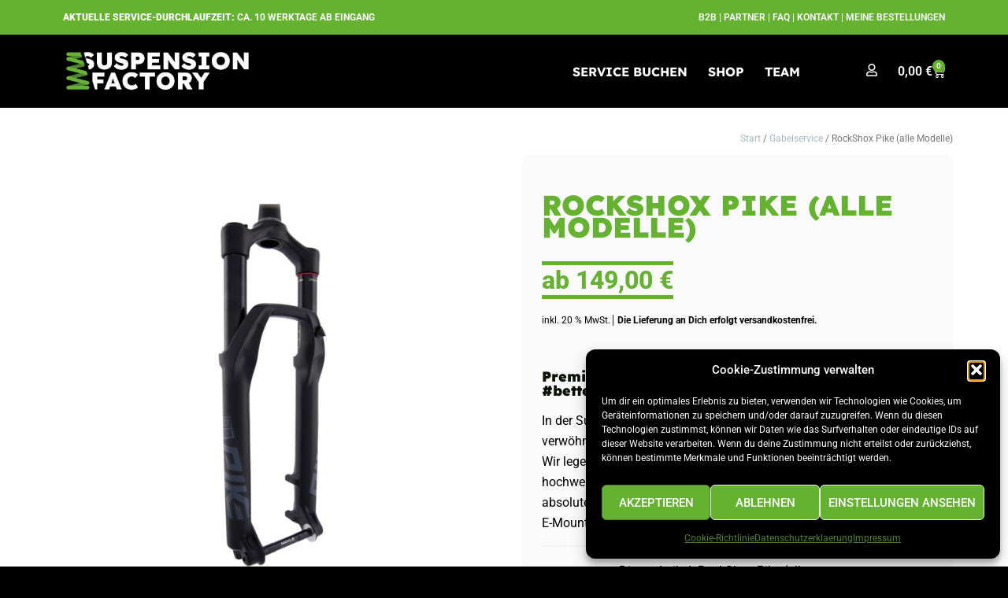

--- FILE ---
content_type: text/html; charset=UTF-8
request_url: https://www.suspensionfactory.at/service/rockshox-pike-alle-modelle/
body_size: 39687
content:
<!doctype html>
<html lang="de" prefix="og: https://ogp.me/ns#">
<head>
	<meta charset="UTF-8">
	<meta name="viewport" content="width=device-width, initial-scale=1">
	<link rel="profile" href="https://gmpg.org/xfn/11">
		<style>img:is([sizes="auto" i], [sizes^="auto," i]) { contain-intrinsic-size: 3000px 1500px }</style>
	
<!-- Suchmaschinen-Optimierung durch Rank Math PRO - https://rankmath.com/ -->
<title>Service RockShox Pike (alle Modelle) | Gabelservice &amp; Dämpferservice | Suspension Factory</title>
<meta name="description" content="Premium RockShox Pike (alle Modelle) Service für #betterflowments. In der Suspension Factory arbeiten ausschließlich Experten und verwöhnen Dein Bike und Deine Suspensions nach bestem Gewissen. Wir legen uns höchste Standards auf – dazu zählt auch eine hochwertige Werkzeugausstattung, High-Performance Öle und absolutes Profizubehör. Der Service ist natürlich auch für E-Bikes und E-Mountainbikes möglich. 50% Rabatt auf jede Reparatur deines Bikes! Die staatliche Initiative Reparaturbonus Österreich des Klimaschutzministeriums fördert dir 50% der Kosten auf alle Servicearbeiten und Reparaturen! » Mehr Informationen zum Bike-Reparaturbonus."/>
<meta name="robots" content="follow, index, max-snippet:-1, max-video-preview:-1, max-image-preview:large"/>
<link rel="canonical" href="https://www.suspensionfactory.at/service/rockshox-pike-alle-modelle/" />
<meta property="og:locale" content="de_DE" />
<meta property="og:type" content="product" />
<meta property="og:title" content="Service RockShox Pike (alle Modelle) | Gabelservice &amp; Dämpferservice | Suspension Factory" />
<meta property="og:description" content="Premium RockShox Pike (alle Modelle) Service für #betterflowments. In der Suspension Factory arbeiten ausschließlich Experten und verwöhnen Dein Bike und Deine Suspensions nach bestem Gewissen. Wir legen uns höchste Standards auf – dazu zählt auch eine hochwertige Werkzeugausstattung, High-Performance Öle und absolutes Profizubehör. Der Service ist natürlich auch für E-Bikes und E-Mountainbikes möglich. 50% Rabatt auf jede Reparatur deines Bikes! Die staatliche Initiative Reparaturbonus Österreich des Klimaschutzministeriums fördert dir 50% der Kosten auf alle Servicearbeiten und Reparaturen! » Mehr Informationen zum Bike-Reparaturbonus." />
<meta property="og:url" content="https://www.suspensionfactory.at/service/rockshox-pike-alle-modelle/" />
<meta property="og:site_name" content="Suspension Factory" />
<meta property="og:updated_time" content="2024-11-22T09:43:48+01:00" />
<meta property="og:image" content="https://www.suspensionfactory.at/wp-content/uploads/rockshox-pike.jpg" />
<meta property="og:image:secure_url" content="https://www.suspensionfactory.at/wp-content/uploads/rockshox-pike.jpg" />
<meta property="og:image:width" content="1400" />
<meta property="og:image:height" content="1400" />
<meta property="og:image:alt" content="Service Rockshox Pike" />
<meta property="og:image:type" content="image/jpeg" />
<meta property="product:price:amount" content="149" />
<meta property="product:price:currency" content="EUR" />
<meta property="product:availability" content="instock" />
<meta name="twitter:card" content="summary_large_image" />
<meta name="twitter:title" content="Service RockShox Pike (alle Modelle) | Gabelservice &amp; Dämpferservice | Suspension Factory" />
<meta name="twitter:description" content="Premium RockShox Pike (alle Modelle) Service für #betterflowments. In der Suspension Factory arbeiten ausschließlich Experten und verwöhnen Dein Bike und Deine Suspensions nach bestem Gewissen. Wir legen uns höchste Standards auf – dazu zählt auch eine hochwertige Werkzeugausstattung, High-Performance Öle und absolutes Profizubehör. Der Service ist natürlich auch für E-Bikes und E-Mountainbikes möglich. 50% Rabatt auf jede Reparatur deines Bikes! Die staatliche Initiative Reparaturbonus Österreich des Klimaschutzministeriums fördert dir 50% der Kosten auf alle Servicearbeiten und Reparaturen! » Mehr Informationen zum Bike-Reparaturbonus." />
<meta name="twitter:image" content="https://www.suspensionfactory.at/wp-content/uploads/rockshox-pike.jpg" />
<meta name="twitter:label1" content="Preis" />
<meta name="twitter:data1" content="149,00&nbsp;&euro;" />
<meta name="twitter:label2" content="Verfügbarkeit" />
<meta name="twitter:data2" content="Vorrätig" />
<script type="application/ld+json" class="rank-math-schema-pro">{"@context":"https://schema.org","@graph":[{"@type":"Place","@id":"https://www.suspensionfactory.at/#place","geo":{"@type":"GeoCoordinates","latitude":"47.4296737","longitude":"12.8420765"},"hasMap":"https://www.google.com/maps/search/?api=1&amp;query=47.4296737,12.8420765","address":{"@type":"PostalAddress","streetAddress":"Leogangerstra\u00dfe 24","addressLocality":"Saalfelden","addressRegion":"Salzburg","postalCode":"5760","addressCountry":"Austria"}},{"@type":"Organization","@id":"https://www.suspensionfactory.at/#organization","name":"Suspension Factory","url":"https://suspensionfactory.at","email":"service@suspensionfactory.at","address":{"@type":"PostalAddress","streetAddress":"Leogangerstra\u00dfe 24","addressLocality":"Saalfelden","addressRegion":"Salzburg","postalCode":"5760","addressCountry":"Austria"},"logo":{"@type":"ImageObject","@id":"https://www.suspensionfactory.at/#logo","url":"https://suspensionfactory.at/wp-content/uploads/cropped-Suspension-Factory-Logo-BG-dunkel.jpg","contentUrl":"https://suspensionfactory.at/wp-content/uploads/cropped-Suspension-Factory-Logo-BG-dunkel.jpg","caption":"Suspension Factory","inLanguage":"de","width":"1724","height":"383"},"contactPoint":[{"@type":"ContactPoint","telephone":"+43 (0) 664 88 363 359","contactType":"customer support"}],"location":{"@id":"https://www.suspensionfactory.at/#place"}},{"@type":"WebSite","@id":"https://www.suspensionfactory.at/#website","url":"https://www.suspensionfactory.at","name":"Suspension Factory","publisher":{"@id":"https://www.suspensionfactory.at/#organization"},"inLanguage":"de"},{"@type":"ImageObject","@id":"https://www.suspensionfactory.at/wp-content/uploads/rockshox-pike.jpg","url":"https://www.suspensionfactory.at/wp-content/uploads/rockshox-pike.jpg","width":"1400","height":"1400","inLanguage":"de"},{"@type":"ItemPage","@id":"https://www.suspensionfactory.at/service/rockshox-pike-alle-modelle/#webpage","url":"https://www.suspensionfactory.at/service/rockshox-pike-alle-modelle/","name":"Service RockShox Pike (alle Modelle) | Gabelservice &amp; D\u00e4mpferservice | Suspension Factory","datePublished":"2022-11-08T13:03:47+01:00","dateModified":"2024-11-22T09:43:48+01:00","isPartOf":{"@id":"https://www.suspensionfactory.at/#website"},"primaryImageOfPage":{"@id":"https://www.suspensionfactory.at/wp-content/uploads/rockshox-pike.jpg"},"inLanguage":"de"},{"@type":"Product","name":"Service RockShox Pike (alle Modelle) | Gabelservice &amp; D\u00e4mpferservice | Suspension Factory","description":"Premium Service RockShox Pike (alle Modelle)\u00a0\u2013 professioneller und individueller Gabelservice und D\u00e4mpferservice von Suspension Factory. Dein Mountainbike liebt #betterflowments","category":"Gabelservice","mainEntityOfPage":{"@id":"https://www.suspensionfactory.at/service/rockshox-pike-alle-modelle/#webpage"},"image":[{"@type":"ImageObject","url":"https://www.suspensionfactory.at/wp-content/uploads/rockshox-pike.jpg","height":"1400","width":"1400"}],"offers":{"@type":"Offer","price":"149.00","priceCurrency":"EUR","priceValidUntil":"2027-12-31","availability":"http://schema.org/InStock","itemCondition":"NewCondition","url":"https://www.suspensionfactory.at/service/rockshox-pike-alle-modelle/","seller":{"@type":"Organization","@id":"https://www.suspensionfactory.at/","name":"Suspension Factory","url":"https://www.suspensionfactory.at","logo":"https://suspensionfactory.at/wp-content/uploads/cropped-Suspension-Factory-Logo-BG-dunkel.jpg"},"priceSpecification":{"price":"149","priceCurrency":"EUR","valueAddedTaxIncluded":"true"}},"additionalProperty":[{"@type":"PropertyValue","name":"pa_hersteller","value":"RockShox"}],"@id":"https://www.suspensionfactory.at/service/rockshox-pike-alle-modelle/#richSnippet"}]}</script>
<!-- /Rank Math WordPress SEO Plugin -->


<link rel="alternate" type="application/rss+xml" title="Suspension Factory &raquo; Feed" href="https://www.suspensionfactory.at/feed/" />
<link rel="alternate" type="application/rss+xml" title="Suspension Factory &raquo; Kommentar-Feed" href="https://www.suspensionfactory.at/comments/feed/" />
<link rel='stylesheet' id='woobt-blocks-css' href='https://www.suspensionfactory.at/wp-content/plugins/woo-bought-together-premium/assets/css/blocks.css?ver=7.7.5' media='all' />
<link data-minify="1" rel='stylesheet' id='delivery-date-block-frontend-css' href='https://www.suspensionfactory.at/wp-content/cache/min/1/wp-content/plugins/order-delivery-date/build/style-index.css?ver=1768783636' media='all' />
<link rel='stylesheet' id='sbi_styles-css' href='https://www.suspensionfactory.at/wp-content/plugins/instagram-feed/css/sbi-styles.min.css?ver=6.10.0' media='all' />
<style id='wp-emoji-styles-inline-css'>

	img.wp-smiley, img.emoji {
		display: inline !important;
		border: none !important;
		box-shadow: none !important;
		height: 1em !important;
		width: 1em !important;
		margin: 0 0.07em !important;
		vertical-align: -0.1em !important;
		background: none !important;
		padding: 0 !important;
	}
</style>
<link rel='stylesheet' id='wp-block-library-css' href='https://www.suspensionfactory.at/wp-includes/css/dist/block-library/style.min.css?ver=6.8.3' media='all' />
<style id='global-styles-inline-css'>
:root{--wp--preset--aspect-ratio--square: 1;--wp--preset--aspect-ratio--4-3: 4/3;--wp--preset--aspect-ratio--3-4: 3/4;--wp--preset--aspect-ratio--3-2: 3/2;--wp--preset--aspect-ratio--2-3: 2/3;--wp--preset--aspect-ratio--16-9: 16/9;--wp--preset--aspect-ratio--9-16: 9/16;--wp--preset--color--black: #000000;--wp--preset--color--cyan-bluish-gray: #abb8c3;--wp--preset--color--white: #ffffff;--wp--preset--color--pale-pink: #f78da7;--wp--preset--color--vivid-red: #cf2e2e;--wp--preset--color--luminous-vivid-orange: #ff6900;--wp--preset--color--luminous-vivid-amber: #fcb900;--wp--preset--color--light-green-cyan: #7bdcb5;--wp--preset--color--vivid-green-cyan: #00d084;--wp--preset--color--pale-cyan-blue: #8ed1fc;--wp--preset--color--vivid-cyan-blue: #0693e3;--wp--preset--color--vivid-purple: #9b51e0;--wp--preset--gradient--vivid-cyan-blue-to-vivid-purple: linear-gradient(135deg,rgba(6,147,227,1) 0%,rgb(155,81,224) 100%);--wp--preset--gradient--light-green-cyan-to-vivid-green-cyan: linear-gradient(135deg,rgb(122,220,180) 0%,rgb(0,208,130) 100%);--wp--preset--gradient--luminous-vivid-amber-to-luminous-vivid-orange: linear-gradient(135deg,rgba(252,185,0,1) 0%,rgba(255,105,0,1) 100%);--wp--preset--gradient--luminous-vivid-orange-to-vivid-red: linear-gradient(135deg,rgba(255,105,0,1) 0%,rgb(207,46,46) 100%);--wp--preset--gradient--very-light-gray-to-cyan-bluish-gray: linear-gradient(135deg,rgb(238,238,238) 0%,rgb(169,184,195) 100%);--wp--preset--gradient--cool-to-warm-spectrum: linear-gradient(135deg,rgb(74,234,220) 0%,rgb(151,120,209) 20%,rgb(207,42,186) 40%,rgb(238,44,130) 60%,rgb(251,105,98) 80%,rgb(254,248,76) 100%);--wp--preset--gradient--blush-light-purple: linear-gradient(135deg,rgb(255,206,236) 0%,rgb(152,150,240) 100%);--wp--preset--gradient--blush-bordeaux: linear-gradient(135deg,rgb(254,205,165) 0%,rgb(254,45,45) 50%,rgb(107,0,62) 100%);--wp--preset--gradient--luminous-dusk: linear-gradient(135deg,rgb(255,203,112) 0%,rgb(199,81,192) 50%,rgb(65,88,208) 100%);--wp--preset--gradient--pale-ocean: linear-gradient(135deg,rgb(255,245,203) 0%,rgb(182,227,212) 50%,rgb(51,167,181) 100%);--wp--preset--gradient--electric-grass: linear-gradient(135deg,rgb(202,248,128) 0%,rgb(113,206,126) 100%);--wp--preset--gradient--midnight: linear-gradient(135deg,rgb(2,3,129) 0%,rgb(40,116,252) 100%);--wp--preset--font-size--small: 13px;--wp--preset--font-size--medium: 20px;--wp--preset--font-size--large: 36px;--wp--preset--font-size--x-large: 42px;--wp--preset--spacing--20: 0.44rem;--wp--preset--spacing--30: 0.67rem;--wp--preset--spacing--40: 1rem;--wp--preset--spacing--50: 1.5rem;--wp--preset--spacing--60: 2.25rem;--wp--preset--spacing--70: 3.38rem;--wp--preset--spacing--80: 5.06rem;--wp--preset--shadow--natural: 6px 6px 9px rgba(0, 0, 0, 0.2);--wp--preset--shadow--deep: 12px 12px 50px rgba(0, 0, 0, 0.4);--wp--preset--shadow--sharp: 6px 6px 0px rgba(0, 0, 0, 0.2);--wp--preset--shadow--outlined: 6px 6px 0px -3px rgba(255, 255, 255, 1), 6px 6px rgba(0, 0, 0, 1);--wp--preset--shadow--crisp: 6px 6px 0px rgba(0, 0, 0, 1);}:root { --wp--style--global--content-size: 800px;--wp--style--global--wide-size: 1200px; }:where(body) { margin: 0; }.wp-site-blocks > .alignleft { float: left; margin-right: 2em; }.wp-site-blocks > .alignright { float: right; margin-left: 2em; }.wp-site-blocks > .aligncenter { justify-content: center; margin-left: auto; margin-right: auto; }:where(.wp-site-blocks) > * { margin-block-start: 24px; margin-block-end: 0; }:where(.wp-site-blocks) > :first-child { margin-block-start: 0; }:where(.wp-site-blocks) > :last-child { margin-block-end: 0; }:root { --wp--style--block-gap: 24px; }:root :where(.is-layout-flow) > :first-child{margin-block-start: 0;}:root :where(.is-layout-flow) > :last-child{margin-block-end: 0;}:root :where(.is-layout-flow) > *{margin-block-start: 24px;margin-block-end: 0;}:root :where(.is-layout-constrained) > :first-child{margin-block-start: 0;}:root :where(.is-layout-constrained) > :last-child{margin-block-end: 0;}:root :where(.is-layout-constrained) > *{margin-block-start: 24px;margin-block-end: 0;}:root :where(.is-layout-flex){gap: 24px;}:root :where(.is-layout-grid){gap: 24px;}.is-layout-flow > .alignleft{float: left;margin-inline-start: 0;margin-inline-end: 2em;}.is-layout-flow > .alignright{float: right;margin-inline-start: 2em;margin-inline-end: 0;}.is-layout-flow > .aligncenter{margin-left: auto !important;margin-right: auto !important;}.is-layout-constrained > .alignleft{float: left;margin-inline-start: 0;margin-inline-end: 2em;}.is-layout-constrained > .alignright{float: right;margin-inline-start: 2em;margin-inline-end: 0;}.is-layout-constrained > .aligncenter{margin-left: auto !important;margin-right: auto !important;}.is-layout-constrained > :where(:not(.alignleft):not(.alignright):not(.alignfull)){max-width: var(--wp--style--global--content-size);margin-left: auto !important;margin-right: auto !important;}.is-layout-constrained > .alignwide{max-width: var(--wp--style--global--wide-size);}body .is-layout-flex{display: flex;}.is-layout-flex{flex-wrap: wrap;align-items: center;}.is-layout-flex > :is(*, div){margin: 0;}body .is-layout-grid{display: grid;}.is-layout-grid > :is(*, div){margin: 0;}body{padding-top: 0px;padding-right: 0px;padding-bottom: 0px;padding-left: 0px;}a:where(:not(.wp-element-button)){text-decoration: underline;}:root :where(.wp-element-button, .wp-block-button__link){background-color: #32373c;border-width: 0;color: #fff;font-family: inherit;font-size: inherit;line-height: inherit;padding: calc(0.667em + 2px) calc(1.333em + 2px);text-decoration: none;}.has-black-color{color: var(--wp--preset--color--black) !important;}.has-cyan-bluish-gray-color{color: var(--wp--preset--color--cyan-bluish-gray) !important;}.has-white-color{color: var(--wp--preset--color--white) !important;}.has-pale-pink-color{color: var(--wp--preset--color--pale-pink) !important;}.has-vivid-red-color{color: var(--wp--preset--color--vivid-red) !important;}.has-luminous-vivid-orange-color{color: var(--wp--preset--color--luminous-vivid-orange) !important;}.has-luminous-vivid-amber-color{color: var(--wp--preset--color--luminous-vivid-amber) !important;}.has-light-green-cyan-color{color: var(--wp--preset--color--light-green-cyan) !important;}.has-vivid-green-cyan-color{color: var(--wp--preset--color--vivid-green-cyan) !important;}.has-pale-cyan-blue-color{color: var(--wp--preset--color--pale-cyan-blue) !important;}.has-vivid-cyan-blue-color{color: var(--wp--preset--color--vivid-cyan-blue) !important;}.has-vivid-purple-color{color: var(--wp--preset--color--vivid-purple) !important;}.has-black-background-color{background-color: var(--wp--preset--color--black) !important;}.has-cyan-bluish-gray-background-color{background-color: var(--wp--preset--color--cyan-bluish-gray) !important;}.has-white-background-color{background-color: var(--wp--preset--color--white) !important;}.has-pale-pink-background-color{background-color: var(--wp--preset--color--pale-pink) !important;}.has-vivid-red-background-color{background-color: var(--wp--preset--color--vivid-red) !important;}.has-luminous-vivid-orange-background-color{background-color: var(--wp--preset--color--luminous-vivid-orange) !important;}.has-luminous-vivid-amber-background-color{background-color: var(--wp--preset--color--luminous-vivid-amber) !important;}.has-light-green-cyan-background-color{background-color: var(--wp--preset--color--light-green-cyan) !important;}.has-vivid-green-cyan-background-color{background-color: var(--wp--preset--color--vivid-green-cyan) !important;}.has-pale-cyan-blue-background-color{background-color: var(--wp--preset--color--pale-cyan-blue) !important;}.has-vivid-cyan-blue-background-color{background-color: var(--wp--preset--color--vivid-cyan-blue) !important;}.has-vivid-purple-background-color{background-color: var(--wp--preset--color--vivid-purple) !important;}.has-black-border-color{border-color: var(--wp--preset--color--black) !important;}.has-cyan-bluish-gray-border-color{border-color: var(--wp--preset--color--cyan-bluish-gray) !important;}.has-white-border-color{border-color: var(--wp--preset--color--white) !important;}.has-pale-pink-border-color{border-color: var(--wp--preset--color--pale-pink) !important;}.has-vivid-red-border-color{border-color: var(--wp--preset--color--vivid-red) !important;}.has-luminous-vivid-orange-border-color{border-color: var(--wp--preset--color--luminous-vivid-orange) !important;}.has-luminous-vivid-amber-border-color{border-color: var(--wp--preset--color--luminous-vivid-amber) !important;}.has-light-green-cyan-border-color{border-color: var(--wp--preset--color--light-green-cyan) !important;}.has-vivid-green-cyan-border-color{border-color: var(--wp--preset--color--vivid-green-cyan) !important;}.has-pale-cyan-blue-border-color{border-color: var(--wp--preset--color--pale-cyan-blue) !important;}.has-vivid-cyan-blue-border-color{border-color: var(--wp--preset--color--vivid-cyan-blue) !important;}.has-vivid-purple-border-color{border-color: var(--wp--preset--color--vivid-purple) !important;}.has-vivid-cyan-blue-to-vivid-purple-gradient-background{background: var(--wp--preset--gradient--vivid-cyan-blue-to-vivid-purple) !important;}.has-light-green-cyan-to-vivid-green-cyan-gradient-background{background: var(--wp--preset--gradient--light-green-cyan-to-vivid-green-cyan) !important;}.has-luminous-vivid-amber-to-luminous-vivid-orange-gradient-background{background: var(--wp--preset--gradient--luminous-vivid-amber-to-luminous-vivid-orange) !important;}.has-luminous-vivid-orange-to-vivid-red-gradient-background{background: var(--wp--preset--gradient--luminous-vivid-orange-to-vivid-red) !important;}.has-very-light-gray-to-cyan-bluish-gray-gradient-background{background: var(--wp--preset--gradient--very-light-gray-to-cyan-bluish-gray) !important;}.has-cool-to-warm-spectrum-gradient-background{background: var(--wp--preset--gradient--cool-to-warm-spectrum) !important;}.has-blush-light-purple-gradient-background{background: var(--wp--preset--gradient--blush-light-purple) !important;}.has-blush-bordeaux-gradient-background{background: var(--wp--preset--gradient--blush-bordeaux) !important;}.has-luminous-dusk-gradient-background{background: var(--wp--preset--gradient--luminous-dusk) !important;}.has-pale-ocean-gradient-background{background: var(--wp--preset--gradient--pale-ocean) !important;}.has-electric-grass-gradient-background{background: var(--wp--preset--gradient--electric-grass) !important;}.has-midnight-gradient-background{background: var(--wp--preset--gradient--midnight) !important;}.has-small-font-size{font-size: var(--wp--preset--font-size--small) !important;}.has-medium-font-size{font-size: var(--wp--preset--font-size--medium) !important;}.has-large-font-size{font-size: var(--wp--preset--font-size--large) !important;}.has-x-large-font-size{font-size: var(--wp--preset--font-size--x-large) !important;}
:root :where(.wp-block-pullquote){font-size: 1.5em;line-height: 1.6;}
</style>
<link data-minify="1" rel='stylesheet' id='woo-coupon-usage-style-css' href='https://www.suspensionfactory.at/wp-content/cache/min/1/wp-content/plugins/woo-coupon-usage/css/style.css?ver=1768783636' media='all' />
<link rel='stylesheet' id='photoswipe-css' href='https://www.suspensionfactory.at/wp-content/plugins/woocommerce/assets/css/photoswipe/photoswipe.min.css?ver=10.4.3' media='all' />
<link rel='stylesheet' id='photoswipe-default-skin-css' href='https://www.suspensionfactory.at/wp-content/plugins/woocommerce/assets/css/photoswipe/default-skin/default-skin.min.css?ver=10.4.3' media='all' />
<link data-minify="1" rel='stylesheet' id='woocommerce-layout-css' href='https://www.suspensionfactory.at/wp-content/cache/min/1/wp-content/plugins/woocommerce/assets/css/woocommerce-layout.css?ver=1768783636' media='all' />
<link data-minify="1" rel='stylesheet' id='woocommerce-smallscreen-css' href='https://www.suspensionfactory.at/wp-content/cache/min/1/wp-content/plugins/woocommerce/assets/css/woocommerce-smallscreen.css?ver=1768783636' media='only screen and (max-width: 768px)' />
<link data-minify="1" rel='stylesheet' id='woocommerce-general-css' href='https://www.suspensionfactory.at/wp-content/cache/min/1/wp-content/plugins/woocommerce/assets/css/woocommerce.css?ver=1768783636' media='all' />
<style id='woocommerce-inline-inline-css'>
.woocommerce form .form-row .required { visibility: visible; }
</style>
<link rel='stylesheet' id='cmplz-general-css' href='https://www.suspensionfactory.at/wp-content/plugins/complianz-gdpr/assets/css/cookieblocker.min.css?ver=1768186020' media='all' />
<link data-minify="1" rel='stylesheet' id='slick-css' href='https://www.suspensionfactory.at/wp-content/cache/min/1/wp-content/plugins/woo-bought-together-premium/assets/slick/slick.css?ver=1768783636' media='all' />
<link data-minify="1" rel='stylesheet' id='woobt-frontend-css' href='https://www.suspensionfactory.at/wp-content/cache/min/1/wp-content/plugins/woo-bought-together-premium/assets/css/frontend.css?ver=1768783636' media='all' />
<link rel='stylesheet' id='hello-elementor-css' href='https://www.suspensionfactory.at/wp-content/themes/hello-elementor/style.min.css?ver=3.2.1' media='all' />
<link rel='stylesheet' id='hello-elementor-theme-style-css' href='https://www.suspensionfactory.at/wp-content/themes/hello-elementor/theme.min.css?ver=3.2.1' media='all' />
<link rel='stylesheet' id='hello-elementor-header-footer-css' href='https://www.suspensionfactory.at/wp-content/themes/hello-elementor/header-footer.min.css?ver=3.2.1' media='all' />
<link rel='stylesheet' id='elementor-frontend-css' href='https://www.suspensionfactory.at/wp-content/plugins/elementor/assets/css/frontend.min.css?ver=3.33.4' media='all' />
<style id='elementor-frontend-inline-css'>

				.elementor-widget-woocommerce-checkout-page .woocommerce table.woocommerce-checkout-review-order-table {
				    margin: var(--sections-margin, 24px 0 24px 0);
				    padding: var(--sections-padding, 16px 16px);
				}
				.elementor-widget-woocommerce-checkout-page .woocommerce table.woocommerce-checkout-review-order-table .cart_item td.product-name {
				    padding-right: 20px;
				}
				.elementor-widget-woocommerce-checkout-page .woocommerce .woocommerce-checkout #payment {
					border: none;
					padding: 0;
				}
				.elementor-widget-woocommerce-checkout-page .woocommerce .e-checkout__order_review-2 {
					background: var(--sections-background-color, #ffffff);
				    border-radius: var(--sections-border-radius, 3px);
				    padding: var(--sections-padding, 16px 30px);
				    margin: var(--sections-margin, 0 0 24px 0);
				    border-style: var(--sections-border-type, solid);
				    border-color: var(--sections-border-color, #D5D8DC);
				    border-width: 1px;
				    display: block;
				}
				.elementor-widget-woocommerce-checkout-page .woocommerce-checkout .place-order {
					display: -webkit-box;
					display: -ms-flexbox;
					display: flex;
					-webkit-box-orient: vertical;
					-webkit-box-direction: normal;
					-ms-flex-direction: column;
					flex-direction: column;
					-ms-flex-wrap: wrap;
					flex-wrap: wrap;
					padding: 0;
					margin-bottom: 0;
					margin-top: 1em;
					-webkit-box-align: var(--place-order-title-alignment, stretch);
					-ms-flex-align: var(--place-order-title-alignment, stretch);
					align-items: var(--place-order-title-alignment, stretch); 
				}
				.elementor-widget-woocommerce-checkout-page .woocommerce-checkout #place_order {
					background-color: #5bc0de;
					width: var(--purchase-button-width, auto);
					float: none;
					color: var(--purchase-button-normal-text-color, #ffffff);
					min-height: auto;
					padding: var(--purchase-button-padding, 1em 1em);
					border-radius: var(--purchase-button-border-radius, 3px); 
		        }
		        .elementor-widget-woocommerce-checkout-page .woocommerce-checkout #place_order:hover {
					background-color: #5bc0de;
					color: var(--purchase-button-hover-text-color, #ffffff);
					border-color: var(--purchase-button-hover-border-color, #5bc0de);
					-webkit-transition-duration: var(--purchase-button-hover-transition-duration, 0.3s);
					-o-transition-duration: var(--purchase-button-hover-transition-duration, 0.3s);
					transition-duration: var(--purchase-button-hover-transition-duration, 0.3s); 
                }
			
</style>
<link rel='stylesheet' id='elementor-post-159-css' href='https://www.suspensionfactory.at/wp-content/uploads/elementor/css/post-159.css?ver=1768783636' media='all' />
<link rel='stylesheet' id='widget-image-css' href='https://www.suspensionfactory.at/wp-content/plugins/elementor/assets/css/widget-image.min.css?ver=3.33.4' media='all' />
<link rel='stylesheet' id='widget-nav-menu-css' href='https://www.suspensionfactory.at/wp-content/plugins/elementor-pro/assets/css/widget-nav-menu.min.css?ver=3.34.0' media='all' />
<link rel='stylesheet' id='widget-woocommerce-menu-cart-css' href='https://www.suspensionfactory.at/wp-content/plugins/elementor-pro/assets/css/widget-woocommerce-menu-cart.min.css?ver=3.34.0' media='all' />
<link rel='stylesheet' id='widget-heading-css' href='https://www.suspensionfactory.at/wp-content/plugins/elementor/assets/css/widget-heading.min.css?ver=3.33.4' media='all' />
<link rel='stylesheet' id='widget-divider-css' href='https://www.suspensionfactory.at/wp-content/plugins/elementor/assets/css/widget-divider.min.css?ver=3.33.4' media='all' />
<link rel='stylesheet' id='widget-icon-list-css' href='https://www.suspensionfactory.at/wp-content/plugins/elementor/assets/css/widget-icon-list.min.css?ver=3.33.4' media='all' />
<link data-minify="1" rel='stylesheet' id='elementor-icons-css' href='https://www.suspensionfactory.at/wp-content/cache/min/1/wp-content/plugins/elementor/assets/lib/eicons/css/elementor-icons.min.css?ver=1768783636' media='all' />
<link rel='stylesheet' id='sbistyles-css' href='https://www.suspensionfactory.at/wp-content/plugins/instagram-feed/css/sbi-styles.min.css?ver=6.10.0' media='all' />
<link rel='stylesheet' id='elementor-post-958-css' href='https://www.suspensionfactory.at/wp-content/uploads/elementor/css/post-958.css?ver=1768783636' media='all' />
<link data-minify="1" rel='stylesheet' id='jet-woo-builder-css' href='https://www.suspensionfactory.at/wp-content/cache/min/1/wp-content/plugins/jet-woo-builder/assets/css/frontend.css?ver=1768783636' media='all' />
<style id='jet-woo-builder-inline-css'>
@font-face {
				font-family: "WooCommerce";
				font-weight: normal;
				font-style: normal;
				src: url("https://www.suspensionfactory.at/wp-content/plugins/woocommerce/assets/fonts/WooCommerce.eot");
				src: url("https://www.suspensionfactory.at/wp-content/plugins/woocommerce/assets/fonts/WooCommerce.eot?#iefix") format("embedded-opentype"),
					 url("https://www.suspensionfactory.at/wp-content/plugins/woocommerce/assets/fonts/WooCommerce.woff") format("woff"),
					 url("https://www.suspensionfactory.at/wp-content/plugins/woocommerce/assets/fonts/WooCommerce.ttf") format("truetype"),
					 url("https://www.suspensionfactory.at/wp-content/plugins/woocommerce/assets/fonts/WooCommerce.svg#WooCommerce") format("svg");
			}
</style>
<link rel='stylesheet' id='elementor-icons-shared-0-css' href='https://www.suspensionfactory.at/wp-content/plugins/elementor/assets/lib/font-awesome/css/fontawesome.min.css?ver=5.15.3' media='all' />
<link data-minify="1" rel='stylesheet' id='elementor-icons-fa-solid-css' href='https://www.suspensionfactory.at/wp-content/cache/min/1/wp-content/plugins/elementor/assets/lib/font-awesome/css/solid.min.css?ver=1768783636' media='all' />
<link data-minify="1" rel='stylesheet' id='swiper-css' href='https://www.suspensionfactory.at/wp-content/cache/min/1/wp-content/plugins/elementor/assets/lib/swiper/v8/css/swiper.min.css?ver=1768783636' media='all' />
<link rel='stylesheet' id='e-swiper-css' href='https://www.suspensionfactory.at/wp-content/plugins/elementor/assets/css/conditionals/e-swiper.min.css?ver=3.33.4' media='all' />
<link data-minify="1" rel='stylesheet' id='jet-woo-builder-frontend-font-css' href='https://www.suspensionfactory.at/wp-content/cache/min/1/wp-content/plugins/jet-woo-builder/assets/css/lib/jetwoobuilder-frontend-font/css/jetwoobuilder-frontend-font.css?ver=1768784147' media='all' />
<link rel='stylesheet' id='elementor-post-156-css' href='https://www.suspensionfactory.at/wp-content/uploads/elementor/css/post-156.css?ver=1768783636' media='all' />
<link data-minify="1" rel='stylesheet' id='woocommerce-gzd-layout-css' href='https://www.suspensionfactory.at/wp-content/cache/min/1/wp-content/plugins/woocommerce-germanized/build/static/layout-styles.css?ver=1768783636' media='all' />
<style id='woocommerce-gzd-layout-inline-css'>
.woocommerce-checkout .shop_table { background-color: #cdcdcd; } .product p.deposit-packaging-type { font-size: 1.25em !important; } p.woocommerce-shipping-destination { display: none; }
                .wc-gzd-nutri-score-value-a {
                    background: url(https://www.suspensionfactory.at/wp-content/plugins/woocommerce-germanized/assets/images/nutri-score-a.svg) no-repeat;
                }
                .wc-gzd-nutri-score-value-b {
                    background: url(https://www.suspensionfactory.at/wp-content/plugins/woocommerce-germanized/assets/images/nutri-score-b.svg) no-repeat;
                }
                .wc-gzd-nutri-score-value-c {
                    background: url(https://www.suspensionfactory.at/wp-content/plugins/woocommerce-germanized/assets/images/nutri-score-c.svg) no-repeat;
                }
                .wc-gzd-nutri-score-value-d {
                    background: url(https://www.suspensionfactory.at/wp-content/plugins/woocommerce-germanized/assets/images/nutri-score-d.svg) no-repeat;
                }
                .wc-gzd-nutri-score-value-e {
                    background: url(https://www.suspensionfactory.at/wp-content/plugins/woocommerce-germanized/assets/images/nutri-score-e.svg) no-repeat;
                }
            
</style>
<link data-minify="1" rel='stylesheet' id='elementor-gf-local-roboto-css' href='https://www.suspensionfactory.at/wp-content/cache/min/1/wp-content/uploads/omgf/elementor-gf-local-roboto/elementor-gf-local-roboto.css?ver=1768783636' media='all' />
<link data-minify="1" rel='stylesheet' id='elementor-gf-local-lexenddeca-css' href='https://www.suspensionfactory.at/wp-content/cache/min/1/wp-content/uploads/omgf/elementor-gf-local-lexenddeca/elementor-gf-local-lexenddeca.css?ver=1768783636' media='all' />
<link data-minify="1" rel='stylesheet' id='elementor-icons-fa-regular-css' href='https://www.suspensionfactory.at/wp-content/cache/min/1/wp-content/plugins/elementor/assets/lib/font-awesome/css/regular.min.css?ver=1768783636' media='all' />
<script src="https://www.suspensionfactory.at/wp-includes/js/jquery/jquery.min.js?ver=3.7.1" id="jquery-core-js" data-rocket-defer defer></script>
<script src="https://www.suspensionfactory.at/wp-includes/js/jquery/jquery-migrate.min.js?ver=3.4.1" id="jquery-migrate-js" data-rocket-defer defer></script>
<script src="https://www.suspensionfactory.at/wp-content/plugins/woocommerce/assets/js/jquery-blockui/jquery.blockUI.min.js?ver=2.7.0-wc.10.4.3" id="wc-jquery-blockui-js" defer data-wp-strategy="defer"></script>
<script id="wc-add-to-cart-js-extra">
var wc_add_to_cart_params = {"ajax_url":"\/wp-admin\/admin-ajax.php","wc_ajax_url":"\/?wc-ajax=%%endpoint%%","i18n_view_cart":"Warenkorb anzeigen","cart_url":"https:\/\/www.suspensionfactory.at\/warenkorb\/","is_cart":"","cart_redirect_after_add":"no"};
</script>
<script src="https://www.suspensionfactory.at/wp-content/plugins/woocommerce/assets/js/frontend/add-to-cart.min.js?ver=10.4.3" id="wc-add-to-cart-js" defer data-wp-strategy="defer"></script>
<script src="https://www.suspensionfactory.at/wp-content/plugins/woocommerce/assets/js/zoom/jquery.zoom.min.js?ver=1.7.21-wc.10.4.3" id="wc-zoom-js" defer data-wp-strategy="defer"></script>
<script src="https://www.suspensionfactory.at/wp-content/plugins/woocommerce/assets/js/flexslider/jquery.flexslider.min.js?ver=2.7.2-wc.10.4.3" id="wc-flexslider-js" defer data-wp-strategy="defer"></script>
<script src="https://www.suspensionfactory.at/wp-content/plugins/woocommerce/assets/js/photoswipe/photoswipe.min.js?ver=4.1.1-wc.10.4.3" id="wc-photoswipe-js" defer data-wp-strategy="defer"></script>
<script src="https://www.suspensionfactory.at/wp-content/plugins/woocommerce/assets/js/photoswipe/photoswipe-ui-default.min.js?ver=4.1.1-wc.10.4.3" id="wc-photoswipe-ui-default-js" defer data-wp-strategy="defer"></script>
<script id="wc-single-product-js-extra">
var wc_single_product_params = {"i18n_required_rating_text":"Bitte w\u00e4hle eine Bewertung","i18n_rating_options":["1 von 5\u00a0Sternen","2 von 5\u00a0Sternen","3 von 5\u00a0Sternen","4 von 5\u00a0Sternen","5 von 5\u00a0Sternen"],"i18n_product_gallery_trigger_text":"Bildergalerie im Vollbildmodus anzeigen","review_rating_required":"yes","flexslider":{"rtl":false,"animation":"slide","smoothHeight":true,"directionNav":false,"controlNav":"thumbnails","slideshow":false,"animationSpeed":500,"animationLoop":false,"allowOneSlide":false},"zoom_enabled":"1","zoom_options":[],"photoswipe_enabled":"1","photoswipe_options":{"shareEl":false,"closeOnScroll":false,"history":false,"hideAnimationDuration":0,"showAnimationDuration":0},"flexslider_enabled":"1"};
</script>
<script src="https://www.suspensionfactory.at/wp-content/plugins/woocommerce/assets/js/frontend/single-product.min.js?ver=10.4.3" id="wc-single-product-js" defer data-wp-strategy="defer"></script>
<script src="https://www.suspensionfactory.at/wp-content/plugins/woocommerce/assets/js/js-cookie/js.cookie.min.js?ver=2.1.4-wc.10.4.3" id="wc-js-cookie-js" defer data-wp-strategy="defer"></script>
<script id="woocommerce-js-extra">
var woocommerce_params = {"ajax_url":"\/wp-admin\/admin-ajax.php","wc_ajax_url":"\/?wc-ajax=%%endpoint%%","i18n_password_show":"Passwort anzeigen","i18n_password_hide":"Passwort ausblenden"};
</script>
<script src="https://www.suspensionfactory.at/wp-content/plugins/woocommerce/assets/js/frontend/woocommerce.min.js?ver=10.4.3" id="woocommerce-js" defer data-wp-strategy="defer"></script>
<script id="wc-gzd-unit-price-observer-queue-js-extra">
var wc_gzd_unit_price_observer_queue_params = {"ajax_url":"\/wp-admin\/admin-ajax.php","wc_ajax_url":"\/?wc-ajax=%%endpoint%%","refresh_unit_price_nonce":"8ccc46851a"};
</script>
<script src="https://www.suspensionfactory.at/wp-content/plugins/woocommerce-germanized/build/static/unit-price-observer-queue.js?ver=3.20.5" id="wc-gzd-unit-price-observer-queue-js" defer data-wp-strategy="defer"></script>
<script src="https://www.suspensionfactory.at/wp-content/plugins/woocommerce/assets/js/accounting/accounting.min.js?ver=0.4.2" id="wc-accounting-js" data-rocket-defer defer></script>
<script id="wc-gzd-unit-price-observer-js-extra">
var wc_gzd_unit_price_observer_params = {"wrapper":".product","price_selector":{"p.price":{"is_total_price":false,"is_primary_selector":true,"quantity_selector":""}},"replace_price":"1","product_id":"1331","price_decimal_sep":",","price_thousand_sep":".","qty_selector":"input.quantity, input.qty","refresh_on_load":""};
</script>
<script src="https://www.suspensionfactory.at/wp-content/plugins/woocommerce-germanized/build/static/unit-price-observer.js?ver=3.20.5" id="wc-gzd-unit-price-observer-js" defer data-wp-strategy="defer"></script>
<script src="https://www.suspensionfactory.at/wp-content/plugins/order-delivery-date/assets/js/tyche.js?ver=12.8.1" id="orddd_tyche-js" data-rocket-defer defer></script>
<link rel="https://api.w.org/" href="https://www.suspensionfactory.at/wp-json/" /><link rel="alternate" title="JSON" type="application/json" href="https://www.suspensionfactory.at/wp-json/wp/v2/product/1331" /><link rel="EditURI" type="application/rsd+xml" title="RSD" href="https://www.suspensionfactory.at/xmlrpc.php?rsd" />
<link rel='shortlink' href='https://www.suspensionfactory.at/?p=1331' />
<link rel="alternate" title="oEmbed (JSON)" type="application/json+oembed" href="https://www.suspensionfactory.at/wp-json/oembed/1.0/embed?url=https%3A%2F%2Fwww.suspensionfactory.at%2Fservice%2Frockshox-pike-alle-modelle%2F" />
<link rel="alternate" title="oEmbed (XML)" type="text/xml+oembed" href="https://www.suspensionfactory.at/wp-json/oembed/1.0/embed?url=https%3A%2F%2Fwww.suspensionfactory.at%2Fservice%2Frockshox-pike-alle-modelle%2F&#038;format=xml" />
	<script type="text/javascript">window.addEventListener('DOMContentLoaded', function() {
		jQuery(document).ready(function(){
			jQuery('.order-actions a:nth-child(2)').attr("target", "_blank");
		});
	});</script>
				<style>.cmplz-hidden {
					display: none !important;
				}</style><meta name="description" content="Premium [Produktname] Service für #betterflowments.
In der Suspension Factory arbeiten ausschließlich Experten und verwöhnen Dein Bike und Deine Suspensions nach bestem Gewissen. Wir legen uns höchste Standards auf – dazu zählt auch eine hochwertige Werkzeugausstattung, High-Performance Öle und absolutes Profizubehör. Der Service ist natürlich auch für E-Bikes und E-Mountainbikes möglich.

50% Rabatt auf jede Reparatur deines Bikes! Die staatliche Initiative Reparaturbonus Österreich des Klimaschutzministeriums fördert dir 50% der Kosten auf alle Servicearbeiten und Reparaturen!
» Mehr Informationen zum Bike-Reparaturbonus.">
	<noscript><style>.woocommerce-product-gallery{ opacity: 1 !important; }</style></noscript>
	<meta name="generator" content="Elementor 3.33.4; features: additional_custom_breakpoints; settings: css_print_method-external, google_font-enabled, font_display-auto">
			<style>
				.e-con.e-parent:nth-of-type(n+4):not(.e-lazyloaded):not(.e-no-lazyload),
				.e-con.e-parent:nth-of-type(n+4):not(.e-lazyloaded):not(.e-no-lazyload) * {
					background-image: none !important;
				}
				@media screen and (max-height: 1024px) {
					.e-con.e-parent:nth-of-type(n+3):not(.e-lazyloaded):not(.e-no-lazyload),
					.e-con.e-parent:nth-of-type(n+3):not(.e-lazyloaded):not(.e-no-lazyload) * {
						background-image: none !important;
					}
				}
				@media screen and (max-height: 640px) {
					.e-con.e-parent:nth-of-type(n+2):not(.e-lazyloaded):not(.e-no-lazyload),
					.e-con.e-parent:nth-of-type(n+2):not(.e-lazyloaded):not(.e-no-lazyload) * {
						background-image: none !important;
					}
				}
			</style>
			<link rel="icon" href="https://www.suspensionfactory.at/wp-content/uploads/cropped-logo-suspensionfactory_touchfavicon-32x32.jpg" sizes="32x32" />
<link rel="icon" href="https://www.suspensionfactory.at/wp-content/uploads/cropped-logo-suspensionfactory_touchfavicon-192x192.jpg" sizes="192x192" />
<link rel="apple-touch-icon" href="https://www.suspensionfactory.at/wp-content/uploads/cropped-logo-suspensionfactory_touchfavicon-180x180.jpg" />
<meta name="msapplication-TileImage" content="https://www.suspensionfactory.at/wp-content/uploads/cropped-logo-suspensionfactory_touchfavicon-270x270.jpg" />
		<style id="wp-custom-css">
			/*Cleverreach checkbox*/
/*Newsletter*/
.woocommerce-checkout  .woocommerce-billing-fields
.woocommerce-form__label-for-checkbox span{
    font-weight:700;
        position: relative;
    display: inline-flex;
    align-items: center;
    margin-left: 6px;
        color: #000;
}
.woocommerce-checkout  .woocommerce-billing-fields .woocommerce-form__label-for-checkbox span:before {
    content: url(/wp-content/uploads/icon-newsletter.svg);
    margin-right: 10px;
    line-height: 0;
}
.woocommerce-checkout .woocommerce-billing-fields
.woocommerce-form__label-for-checkbox {
    display: flex;
    margin-top: 10px;
}
/*sg5.biz*/
/*Font Size Resposnive (add fs-responsive to heading widget)*/


/* hot fix as woo overrides elementor for buttons*/
.elementor-kit-159 button,.elementor-kit-159 input[type="button"],.elementor-kit-159 input[type="submit"],.elementor-kit-159 .elementor-button {
    background-color: var( --e-global-color-primary )!important;
    color:#fff!important;
}

.page-id-3326 main#content, .page-id-3326 .socialmediawall {
    background-color: #000;
}

#cmplz-cookies-overview .cmplz-dropdown .cookies-per-purpose div, #cmplz-document .cmplz-dropdown .cookies-per-purpose div {
    background-color: #3c3c3c!important;
}

.fs-responsive h1 {
  font-size: min(max(32px, calc(2rem + (60 - 32) * ((100vw - 320px) / (1140 - 320)))), 60px)!important;
  min-height: 0vw;
}
.fs-responsive-alt h1 {
    font-size: min(max(24px, calc(1.5rem + (28 - 24) * ((100vw - 320px) / (1140 - 320)))), 28px)!important;
    min-height: 0vw;
    line-height: 1.1!important;
}
.fs-responsive-bg h1 {
  font-size: min(max(24px, calc(1.5rem + (60 - 24) * ((100vw - 320px) / (1140 - 320)))), 60px)!important;
  min-height: 0vw;

}
.fs-responsive h2 {
    font-size: min(max(30px, calc(1.875rem + (50 - 30) * ((100vw - 320px) / (1140 - 320)))), 50px)!important;
    min-height: 0vw;
    line-height: 1.1!important;
}
.fs-responsive-alt h2 {
  font-size: min(max(22px, calc(1.375rem + (38 - 22) * ((100vw - 320px) / (1140 - 320)))), 38px)!important;
    min-height: 0vw;
    line-height: 1.1!important;
}
.fs-responsive-bg h2 {
  font-size: min(max(28px, calc(1.75rem + (72 - 28) * ((100vw - 320px) / (1140 - 320)))), 72px)!important;
    min-height: 0vw;
}
.fs-responsive h4{
	  font-size: min(max(20px, calc(1.25rem + (24 - 20) * ((100vw - 320px) / (1140 - 320)))), 24px)!important;
  min-height: 0vw;
}
.fs-responsive h5{
  font-size: min(max(18px, calc(1.125rem + (24 - 18) * ((100vw - 320px) / (1140 - 320)))), 24px)!important;
	  min-height: 0vw;
}

/* Table order review on checkout*/
@media only screen and (max-width: 767px) {
.woocommerce-checkout-review-order-table th {
	width:50%
}
		.single-product h1.product_title {
		font-size:32px!important;
	}
	.single-product .woocommerce-Tabs-panel h2{
		font-size:24px;
	}
}

/* Section social wall */
@media only screen and (max-width: 767px) {
.post-type-archive-product .socialmediawall
{
	margin-top:0px!important;
}
}
.woocommerce-ResetPassword  .woocommerce-Button {
	white-space:normal;
}
/*BG BLack on footer*/
.page-id-475 .socialmediawall, .page-id-344 .socialmediawall,
.page-id-829 .socialmediawall, .page-id-847 .socialmediawall, .page-id-343 .socialmediawall, .page-id-345 .socialmediawall, .page-id-1945 .socialmediawall, .page-id-1215 .socialmediawall {
    background: #000;
}

/*mein konto - remove space*/
.woocommerce-account .elementor-74 .elementor-element.elementor-element-17f9109a {
    margin-bottom: 0px;
}

/*mein konto - bestellung erhalten*/
.page-id-300 .elementor-section.elementor-top-section.elementor-element.elementor-element-d3176b8
{
	margin-bottom: 0px;
}

/* hide ab bei Zusatzprodukten*/
.woobt-price .price-starting-from-text
{
	display: none;
}

/*pre-footer social media wall*/

/*teams page*/
.page-id-970 .socialmediawall  {
    background: #65b231;
}


/*kontankt page*/
.page-id-458 .socialmediawall  {
    background: black;
}

/*general page*/
.socialmediawall  {
    background: white;
}

/*make different background color for home footer, since we have a black pre-footer section*/
.home .elementor-location-footer>section:first-child .elementor-background-overlay {
   background-image: linear-gradient(182deg, black 27%, var( --e-global-color-secondary ) 28%)
}

//CSS Pickup Plugin//
.page .ui-widget-header {
    border: 1px solid #65b231;
    background: #65b231;
    color: #fff;
}
.page .available-deliveries, .page  .available-deliveries a {
    background: #65b231 !important;
}
.page .ui-widget button {
    font-size: 0.8rem;
    background: #65b231;
    color: #fff;
}
.page input.input-text.hasDatepicker
{
    color: #818a91;
    background: #fff!important;
    font-size: 0.9rem;
    padding: var(--forms-fields-padding,16px);
}
.page .e-sticky-right-column--active {
    display: flex;
    flex-direction: column;
}
.page .e-sticky-right-column--active  .e-coupon-box {
    order:-1;
}



/*fix: mit germanized plugin wird die überschrift an die falsche Stelle gegeben */
h3#order_review_heading {
    display: none !important;
}


.SPF-Header p {
  margin-bottom: 0px;
}

.elementor-nav-menu li a {
  border: 3px solid #000;
  border-radius: 2px !important;
  padding: 5px 10px !important;
	margin: 5px 0px;
}


@media (max-width: 450px){
	.elementor-nav-menu li a {
  border: 3px solid #fff;
  border-radius: 2px !important;
  padding: 5px 10px !important;
		margin: 5px 0px;
}
}

@media only screen and (max-width: 3840px) {
.elementor-188 .elementor-element.elementor-element-2c011bc6 > .elementor-background-overlay{
        background-image: linear-gradient(74deg, #000000 49%, #00000000 49%);
    }
    
.elementor-188 .elementor-element.elementor-element-194abdca > .elementor-background-overlay{
        background-image: linear-gradient(335deg, var( --e-global-color-primary ) 53%, #000000 53%);
    }
}


@media only screen and (max-width: 2880px){
.elementor-188 .elementor-element.elementor-element-2c011bc6 > .elementor-background-overlay{
        background-image: linear-gradient(74deg, #000 49%, #0000 47%);
    }
.elementor-188 .elementor-element.elementor-element-194abdca > .elementor-background-overlay{
        background-image:linear-gradient(335deg, var( --e-global-color-primary ) 56%, #000 55%);
    }
}


@media (max-width: 2560px){
    
.elementor-188 .elementor-element.elementor-element-2c011bc6 > .elementor-background-overlay{
        background-image:linear-gradient(74deg, #000 49%, #0000 48%) !important;
    }
.elementor-188 .elementor-element.elementor-element-194abdca > .elementor-background-overlay{
        background-image: linear-gradient(335deg, var( --e-global-color-primary ) 58%, #000 58%) !important;
    }
    
}



/* Daniel: Layout Allgemein */


::selection {
  background: #65b231;
  color: #fff;}

nav li.menu-item  {text-transform:uppercase !important;}


/* Daniel: Headerüberarbeiten mittels Abschnitt und BG-Bild */
.elementor-366 .elementor-element.elementor-element-7a2a650 > .elementor-shape-bottom .elementor-shape-fill {fill:#000 !important;}



/* Daniel: Layout Iconsbox */

.vorteilicons p.elementor-image-box-description {line-height:1.7em !important;}

.elementor-kit-159 .elementor-button#elementor-menu-cart__toggle_button {background-color:inherit !important;}

/* Daniel: Overlay-Texte Startseite Dämpfer */

.e-hotspot__tooltip  {
	border: 1px solid #4c832f;
	border-radius : 9px !important;
	background-image:linear-gradient(0deg, #4c832f 0%, #65b231 80%);
box-shadow: rgba(50, 50, 93, 0.25) 0px 30px 60px -12px inset, rgba(0, 0, 0, 0.3) 0px 18px 36px -18px inset;
} 

.e-hotspot__tooltip h4 {font-size:18px;	margin:10px;padding-bottom:10px;border-bottom:1px dashed #fff;margin-right:40px;}
.e-hotspot__tooltip p {font-size:14px;font-weight:normal;padding:0px 10px 10px 10px;line-height:1.7;}


/* Daniel: Startseite  */
h1.elementor-heading-title.elementor-size-default {font-family: "Lexend Deca", Sans-serif !important;font-weight:800; text-transform:uppercase;}

.elementor-element-56ca7357 p {font-family: "Lexend Deca", Sans-serif !important;font-weight:800; text-transform:uppercase;}

.elementor-188 .elementor-element.elementor-element-25fa737a .elementor-heading-title {font-family: "Lexend Deca", Sans-serif !important;font-weight:800; text-transform:uppercase;}


/* Daniel: Produktseite Linkanpassung */
.heimwerkerauswahl p a {color:#65b231;font-weight:600;}

.elementor-element-79657f9 section .elementor-widget-heading h2.elementor-heading-title {text-transform:uppercase;}
.elementor-element-44d16d5 section .elementor-widget-heading h2.elementor-heading-title {text-transform:uppercase;}

.jet-woo-product-excerpt {color:#333;display:none;}

.elementor-983 .elementor-element.elementor-element-3c83961 .jet-color-image-list__decorator .jet-color-image-list__image {width:210px !important;margin-right:20px;}



.herstellerfilter img {width:250px !important;padding-bottom:20px;}


.jet-color-image-list .jet-color-image-list__item input:checked + .jet-color-image-list__button .jet-color-image-list__decorator > * {outline:none !important;border:none !important;}

.jet-color-image-list .jet-color-image-list__item .jet-color-image-list__decorator > * {outline:none !important;border:none !important;}

.jet-color-image-list__image img {width:inherit;}


#tab-description {padding-bottom: 70px;}


/* B2B-Seite */
.b2btext .b2btextblock p {font-size: 16px;
font-weight: 400;
line-height: 24px;}


/* FAQ-Seite */
.page-id-1215 h4.elementor-heading-title {font-size:25px;margin-top:20px;padding-right:15%;}

/*.page-id-1215 .elementor-section.elementor-section-boxed p {padding-right:10%}*/

.page-id-1215 .elementor-section.elementor-section-boxed .elementor-widget-container p a {color: #65b231;font-weight:600;text-decoration:underline;}
.page-id-1215 .elementor-section.elementor-section-boxed .elementor-widget-container p a:hover {text-decoration:none;}



/* FIX bei der Topnavi  */

.headersubnavlinks a {color:#fff !important;font-weight:600 !important;text-decoration:none !important;}
.headersubnavlinks a:hover {color:#f3f3f3 !important;font-weight:600 !important;text-decoration:none !important;transition: ease 0.25s;}


/* Socialmediawall  */
#sb_instagram {padding:0px !important;}





/* Warenkorb  */

.elementor-menu-cart__subtotal{background-color:#f3f3f3;}





/* FIX Hintergrund weiß/schwarz  */
main#content {background-color:#fff;}
main#content {font-family: "Roboto", Sans-serif;}


/* Produktdetailseite  */
#primary {background-color:#fff;color:#000;}

#primary a {background-color:inherit;color:#000;}

#primary h1 {color:#65b231;}
#primary h2 {color:#65b231;}

#main .woocommerce-breadcrumb {padding-top:30px;text-align:right;font-size:12px;color:#767676;}
#main .woocommerce-breadcrumb a {color:#abb8c3;}

.single_add_to_cart_button {border-radius: 2px 2px 2px 2px;min-height: 40px;}

.single_add_to_cart_button.button.alt.wp-element-button {background-color:#65b231;}
.single_add_to_cart_button.button.alt.wp-element-button:hover {background-color:#4C832F;}

.woocommerce span.onsale {background-color:#65b231;padding:5px;top:0px;
}

.woocommerce div.product p.price, .woocommerce div.product span.price {color:#65b231;}

.product h1.product_title.entry-title {font-size:50px;line-height:0.8em;text-transform:uppercase;font-family: "Lexend Deca", Sans-serif;font-weight:900;padding-top:50px;}

.woocommerce-product-details__short-description h3  {color:#0A1205;font-size:18px;line-height:1em;margin-top:50px;}

.woocommerce-product-details__short-description p:last-child {font-weight:600}

.product p {
	font-family: "Roboto", Sans-serif;
font-size: 16px;
font-weight: 400;
line-height: 26px;
}

.product h2 {text-transform:uppercase;font-size:28px;font-family: "Lexend Deca", Sans-serif;font-weight:900;}

#tab-additional_information h2 {font-size:20px;}

.woocommerce-product-gallery__trigger {display:none;}

.woocommerce-message {
  border-top-color: #4C832F;
}

.woocommerce-error, .woocommerce-info, .woocommerce-message {
  background-color: #65b231;
  color: #fff;
  border-top: 3px solid #4C832F;
    border-top-color: #4C832F;
	font-size:16px;font-family: "Lexend Deca", Sans-serif;color:#fff;font-weight:900;
	padding:1.5em 2em 1em 3.5em;
	margin-top:50px;
}
.woocommerce-message::before {
  color: #fff;
}

.woocommerce-error::before, .woocommerce-info::before, .woocommerce-message::before {top:1.5em;}




.woocommerce .product .quantity .qty {
 width: 85px;
 text-align: center;
 background-color: #000;
font-family: "Lexend Deca", Sans-serif;
	color:#fff;
	font-weight:900;
	height:45px;
}

.product button.single_add_to_cart_button {height:45px;margin-left:5px;}

.product .product_meta {font-size:12px;}

.woocommerce div.product form.cart {margin-bottom:0px;}

.product .summary.entry-summary {margin-bottom:70px !important;}


.woocommerce:where(body:not(.woocommerce-uses-block-theme)) ul.products li.product .price {color:#65b231;font-weight:600;}

.product .entry-summary form.cart .quantity {margin-top:20px !important;}
.product .entry-summary form.cart button.single_add_to_cart_button {margin-top:20px;}


.single-product .summary .woobt-wrap div.woobt-item-text.woobt-item-text-type-span {background-color:#f2f2f2;padding-left:10px;font-weight:700;text-transform:uppercase;font-size:14px;border-bottom:1px solid #bcbcbc;}






/* PRODUKTSEITEN UPDATE ANSICHT*/

.single-product div.woocommerce-tabs.wc-tabs-wrapper {clear:inherit;width:48%;padding:20px;border-radius: 0 0 30px 30px;margin-bottom:50px;position:relative;}

@media only screen and (max-width: 767px) {
	.single-product div.woocommerce-tabs.wc-tabs-wrapper {clear:inherit;width:100%;}
}
	

	
	

.single-product div.woocommerce-tabs.wc-tabs-wrapper h2 {font-size:22px;color:#333333 !important;border-bottom:1px solid #999;border-top:1px solid #999;display:inline-block;font-weight:800;padding:10px 0 10px 0;}

.single-product div.woocommerce-tabs.wc-tabs-wrapper h2:hover {background-color:#f1f1f1;transition: background-color 1.5s;}

.single-product div.summary.entry-summary {background-color:#fafafa;padding:25px;padding-top:0px;-webkit-border-radius: 10px;
-moz-border-radius: 10px;
border-radius: 10px;}

.product h1.product_title.entry-title {font-size:36px !important;}


.single-product div.summary.entry-summary .woobt-product {padding:15px;}
.single-product div.summary.entry-summary  .woobt-products {padding:5px;-webkit-border-radius: 20px;
-moz-border-radius: 5px;
border-radius: 5px;}

.single-product div.summary.entry-summary  .woobt-products img { mix-blend-mode: multiply;}



/* PRODUKTSEITEN UPDATE ANSICHT*/







/* Update ANSICHT "Ähnliche Produkte" nach Fehler wegen Update*/
.woocommerce ul.products li.product  a.product_type_simple {display: inline-block !important;
  background-color: #65b231 !important;
  text-decoration: none !important;
	padding: 10px 14px 10px 14px !important;
color: #fff !important;
font-family: "Roboto", Sans-serif !important;
  font-size: 12px !important;
  font-weight: 700 !important;
  text-transform: uppercase !important;
  line-height: 24px !important;
}




/* TABLEISTE AUSBLENDEN --Achtung: Restliche Tabfunktion über funktions.php gestrichen--  */
.product ul.tabs.wc-tabs {display:none;}


/* Warenkorb  */

.site-main h2 {
  color: #65b231;
}
.site-main h2.elementor-heading-title {
  font-size: 50px;
  line-height: 0.8em;
  text-transform: uppercase;
  font-family: "Lexend Deca", Sans-serif;
  font-weight: 900;
  margin-top: 60px;
}
 

.elementor-widget-woocommerce-checkout-page .woocommerce #customer_details .col-1, .elementor-widget-woocommerce-checkout-page .woocommerce .e-checkout__order_review, .elementor-widget-woocommerce-checkout-page .woocommerce .e-coupon-box, .elementor-widget-woocommerce-checkout-page .woocommerce .e-woocommerce-login-section, .elementor-widget-woocommerce-checkout-page .woocommerce .shipping_address, .elementor-widget-woocommerce-checkout-page .woocommerce .woocommerce-additional-fields, .elementor-widget-woocommerce-checkout-page .woocommerce .woocommerce-checkout #payment, .e-checkout__order_review-2 {background-color:#efefef !important;color:#000; border: 1px solid #ccc !important; 
}


.elementor-widget-woocommerce-checkout-page .woocommerce #customer_details .form-row label, .elementor-widget-woocommerce-checkout-page .woocommerce .e-coupon-box .form-row label, .elementor-widget-woocommerce-checkout-page .woocommerce .e-woocommerce-login-anchor .form-row label {color:#414241 !important;font-weight:500;}

.e-checkout__order_review #payment label {color:#000;font-weight:700}

.e-checkout__order_review #payment ul li div.payment_box {background-color:#dcdcdc !important;color:#000 !important;}


.site-main .elementor-widget-woocommerce-checkout-page .woocommerce h3 {font-size: 18px;text-transform:uppercase;margin-top:20px;margin-bottom:25px;}


.ui-datepicker-calendar {background-color:#000 !important;}

.ui-state-disabled, .ui-widget-content .ui-state-disabled, .ui-widget-header .ui-state-disabled {
	opacity: inherit;}

.ui-state-default, .ui-widget-content .ui-state-default, .ui-widget-header .ui-state-default {background: rgb(2,0,36);
background: linear-gradient(347deg, rgba(100,0,36,1) 1%, rgba(101,0,0,0.9813726174063375) 50%, rgba(0,0,0,1) 100%);}

.ui-datepicker td.ui-state-disabled .ui-state-default {color:red;}

.ui-datepicker td.ui-state-disabled .ui-state-default {opacity:inherit;}

.ui-datepicker-title {font-weight:700;text-transform:uppercase;}

p.e-woocommerce-coupon-nudge {color:#414241 !important;font-weight:500;width:100%;display:block;}
p.e-woocommerce-coupon-nudge a.e-show-coupon-form {color:#65b231;width:100%;display:block;border:1px solid #dedede;padding: 2px 2px 2px 5px;margin-left:-5px;margin-top:10px;}


.elementor-widget-woocommerce-checkout-page #ship-to-different-address .woocommerce-form__label-for-checkbox span {color:#dedede !important;font-weight: 800;font-size: 14px;}

table.shop_table.woocommerce-checkout-review-order-table {background-color:#65b231;color:#fff;border:5px solid #4C832F !important;padding:20px !important;}

table.shop_table.woocommerce-checkout-review-order-table th {color:#fff !important;font-weight:900;}

table.shop_table.woocommerce-checkout-review-order-table td {
border-bottom: 1px solid #4C832F !important;}

.elementor-widget-woocommerce-checkout-page .woocommerce #shipping_method li label {color:#fff !important;}

table.shop_table.woocommerce-checkout-review-order-table th {
border-bottom: 1px solid #4C832F !important;}


table.shop_table.woocommerce-checkout-review-order-table li {color:#fff !important;font-weight:900;}

table.shop_table.woocommerce-checkout-review-order-table td bdi {color:#fff;font-weight:900;}

table.shop_table.woocommerce-checkout-review-order-table .order-total  {font-size:20px;text-transform:uppercase;}

table.shop_table.woocommerce-checkout-review-order-table .order-tax {font-size:13px;line-height:13px; padding:0 !important;}

table.shop_table.woocommerce-checkout-review-order-table order-total th {background-color:#4C832F !important;}

table.shop_table.woocommerce-checkout-review-order-table tr.order-total td {padding-bottom:20px !important;padding-top:15px !important;}

.e-checkout__order_review-2 p.legal label .woocommerce-gzd-legal-checkbox-text {color:#323232 !important;}
.e-checkout__order_review-2 p.legal label .woocommerce-gzd-legal-checkbox-text a  {color:#65b231 !important;}

button#place_order {margin-top:20px;margin-bottom:80px;background-color:#000 !important;padding:20px !important;
	;}

button#place_order:hover {background-color:#222322 !important; transition: .5s ease;
	;}

.elementor-widget-woocommerce-checkout-page .woocommerce-error::before {color:#fff;}


.elementor-widget-woocommerce-checkout-page .woocommerce button.woocommerce-button {border: 1px solid #cdcdcd !important;}


.summary .legal-price-info .wc-gzd-additional-info {margin-top:0px;}
.summary .legal-price-info .wc-gzd-additional-info.shipping-costs-info {font-weight:700;border-left:1px solid #232323;padding-left:5px;font-size:12px;}
.summary .legal-price-info .wc-gzd-additional-info.tax-info {font-size:12px;}

.summary p.price {padding-bottom:0px;font-size:32px !important;font-weight:800;border-bottom:5px solid #65b231;border-top:5px solid #65b231;display:inline;line-height:75px !important;}

.summary p.price del .woocommerce-Price-amount {color:red;}

.woobt-price-ori del .woocommerce-Price-amount bdi {color:red;}

.woobt-wrap .woobt-total.woobt-text {font-weight:800;margin-bottom:20px;}

.woobt-wrap .woobt-text, .woobt-wrap .woobt-products {margin: 0 0 0 0;}

.woobt-additional.woobt-text {margin-top:20px;}

.e-checkout__order_review-2 table.woocommerce-checkout-review-order-table {margin-top:20px !important;}

form.checkout .e-woocommerce-login-section a.e-show-login {color:#414241;}
form.checkout .e-woocommerce-login-section a.e-show-login:hover {color:#232323;}

form.checkout .woocommerce-account-fields label.woocommerce-form__label-for-checkbox span {color:#414241;}

/* WARENKORB ANSICHT-Layer */

.widget_shopping_cart_content .wc-gzd-cart-info {color:#989898;}

.widget_shopping_cart_content .woobt-item-name {color:#989898;}

.widget_shopping_cart_content .elementor-menu-cart__product-price.product-price {color:#65b231;}



/* Button Warenkorb */
.jet-woo-product-button a.button {transform: skew(0deg,0deg) !important;}






/* Userzentrum */

.page-template-default #content.site-main h1.elementor-heading-title.elementor-size-default {
	font-size: 50px;
line-height: 0.8em;
text-transform: uppercase;
font-family: "Lexend Deca", Sans-serif;
font-weight: 900;
margin-top: 60px;
}


.woocommerce-MyAccount-content-wrapper p strong {color:#222322 !important;}

.elementor-widget-woocommerce-my-account {margin-bottom:80px;background-color:#efefef;padding:25px;border: 1px solid #ccc !important;}

.woocommerce-MyAccount-content {background-color:#efefef;}

.woocommerce-MyAccount-content-wrapper {background-color:#efefef !important; border: 1px solid #ccc !important;color:#222322;padding:20px !important;}

.woocommerce-MyAccount-navigation ul li.is-active a {box-shadow: inherit !important;background-color:#bcbcbc !important;}

nav.woocommerce-MyAccount-navigation {background-color: #cdcdcd !important;} 

li.woocommerce-MyAccount-navigation-link a  {background-color: #dedede !important;color:#232323 !important;padding:20px !important;} 

li.woocommerce-MyAccount-navigation-link a:hover  {background-color: #cdcdcd !important;transition: .7s ease;} 

.woocommerce-MyAccount-content-wrapper td {
color: #414241 !important;
	}

.woocommerce-MyAccount-content-wrapper th .nobr {
color: #414241 !important;
	}

.woocommerce-MyAccount-content-wrapper tr.woocommerce-orders-table__row:hover {background-color: #dedede !important;transition: .9s ease;}

.woocommerce-MyAccount-content-wrapper .woocommerce-orders-table__cell a.woocommerce-button, .woocommerce-MyAccount-content-wrapper .woocommerce-shipments-table__cell a.woocommerce-button {background-color:#65b231 !important;padding:7px 10px 7px 10px !important;}




.woocommerce-MyAccount-content-wrapper {color:#414241;}

.woocommerce-order-details h2, .woocommerce-MyAccount-content .woocommerce-Addresses h3 {color: #414241 !important;}

.woocommerce-order-details table.woocommerce-table {background-color: #dedede !important;border: 1px solid #cdcdcd !important;}

.woocommerce-order-details td {
color: #414241 !important;
	}

.woocommerce-order-details th.woocommerce-table__product-name {
color: #414241 !important;
	}
.woocommerce-order-details th.woocommerce-table__product-table {
color: #414241 !important;
	}
.woocommerce-order-details tfoot th, .woocommerce-table--shipment-details th {
color: #414241 !important;
	}

.woocommerce-order-details strong.product-quantity, .woocommerce-table__product-quantity strong.product-quantity {
color: #999 !important;
	}

.elementor-widget-woocommerce-my-account .e-my-account-tab:not(.e-my-account-tab__dashboard--custom) .woocommerce-MyAccount-content > div > p {color: #414241 !important;}
.elementor-widget-woocommerce-my-account .e-my-account-tab:not(.e-my-account-tab__dashboard--custom) .woocommerce-MyAccount-content > div > p > mark {color: #414241 !important;}



.woocommerce-MyAccount-content h2 {color:#414241 !important;}



.woocommerce-shipments-table__row td, th.woocommerce-shipments-table__header, .woocommerce-table--shipment-details {padding:10px !important;}

.woocommerce-column address, .woocommerce-columns--addresses address, .woocommerce-Addresses address {background-color:#65b231 !important;border:1px solid #4C832F !important;}

.woocommerce-Addresses a {color:#fff !important;}

.woocommerce-MyAccount-content label {color:#414241 !important;}
.woocommerce-MyAccount-content legend {color:#414241 !important;}
.woocommerce-MyAccount-content em {color:#414241 !important;}


.woocommerce-MyAccount-content-wrapper .woocommerce-info a {color:#4C832F !important;}

.woocommerce-MyAccount-content-wrapper .woocommerce-info a:hover {color:#fff !important;transition: .3s ease;}

.woocommerce-MyAccount-content .sab-documents-download h3 {color:#414241 !important;}


#customer_login h2 {color:#414241 !important;}

#customer_login .woocommerce-form {background-color: #dedede !important;border: 1px solid #cdcdcd !important;}

#customer_login .woocommerce-form label {background-color: #dedede !important;color:#414241 !important;}

#customer_login .woocommerce-form p {color:#414241 !important;}

#customer_login .woocommerce-form label.woocommerce-form__label span {color:#414241 !important;}


.sb_instagram_header {display:none;}



.elementor-widget-woocommerce-my-account .e-my-account-tab:not(.e-my-account-tab__dashboard--custom) .woocommerce tbody>tr:nth-child(2n)>td, .elementor-widget-woocommerce-my-account .e-my-account-tab:not(.e-my-account-tab__dashboard--custom) .woocommerce tbody>tr:nth-child(2n)>th, .elementor-widget-woocommerce-my-account .e-my-account-tab:not(.e-my-account-tab__dashboard--custom) .woocommerce tbody>tr:nth-child(odd)>th {color:#414241 !important;display:inline !important;}



.elementor-widget-woocommerce-my-account .e-my-account-tab:not(.e-my-account-tab__dashboard--custom) .woocommerce-Address .edit, .elementor-widget-woocommerce-my-account .e-my-account-tab:not(.e-my-account-tab__dashboard--custom) .woocommerce-Addresses .edit {font-weight:800 !important;color:#414241 !important;}


.elementor-widget-woocommerce-my-account .e-my-account-tab:not(.e-my-account-tab__dashboard--custom) .woocommerce-address-fields, 
.elementor-widget-woocommerce-my-account .e-my-account-tab:not(.e-my-account-tab__dashboard--custom) address {background-color:#efefef !important;border:none !important;}

.elementor-74 .elementor-element.elementor-element-e414d9c .e-my-account-tab:not(.e-my-account-tab__dashboard--custom) h2, .elementor-74 .elementor-element.elementor-element-e414d9c .e-my-account-tab:not(.e-my-account-tab__dashboard--custom) h3 {color:#414241;}


.elementor-widget-woocommerce-my-account .e-my-account-tab:not(.e-my-account-tab__dashboard--custom) .woocommerce address {color:inherit !important;}


.woocommerce-MyAccount-content section.woocommerce-order-details p.order-again a {background: #65b231 !important;}


/* Affiliate */

.page-id-3581 header.page-header {display:none;}
.page-id-3581 main .page-content {margin-top:40px;}
.page-id-3581 main.site-main {padding-top:30px;width:100% !important;}
.page-id-3581 main .page-content {
margin-bottom: 80px;
background-color: #efefef;
padding: 25px;
border: 1px solid #ccc !important;
}
.page-id-3581 main h2 {text-transform:uppercase;font-size: 50px;
line-height: 0.8em;
font-family: "Lexend Deca", Sans-serif;
font-weight: 900;
margin-top: 20px;}
.page-id-3581 .wcutab button {border:none;background:#69727d !important;font-weight: 600;font-family: "Lexend Deca", Sans-serif;font-size:14px;text-transform:inherit;}
.page-id-3581 .wcutab button:hover {background:#555555 !important;}

.page-id-3581 #wcu-orders-button {border:none;height:30px !important;background-color:#cdcdcd !important;text-shadow:inherit;margin-bottom:5px;}

.page-id-3581 .ml_wcutabcontent p {color:#424242 !important;}
.page-id-3581 .show_statistics {color:#424242 !important;}
.page-id-3581 .wcutabcontent.active {color:#424242 !important;}

.page-id-3581 {background:#fff !important}
.page-id-3581 .elementor-element-3b3206f5{background:#000 !important}

.page-id-3581 .wcusage-dash-logout {display:none;}

/* Bestellbestätigung */

.site-main.post-300 .woocommerce-order ul.woocommerce-order-overview li {color:#414241 !important;}

.site-main.post-300 .woocommerce-order p {color:#414241 !important;text-align:center;}

.site-main.post-300 .woocommerce-order p.woocommerce-notice--success {color: #fff !important;text-align:left;}

.site-main.post-300 .woocommerce-order p.woocommerce-customer-details--phone, .site-main.post-300 .woocommerce-order p.woocommerce-customer-details--email {color:#fff !important;text-align:left}

.site-main.post-300 .woocommerce-table td.woocommerce-table__product-name a {color:#414241;font-weight:500;}

.site-main.post-300 .elementor-widget-woocommerce-purchase-summary .woocommerce .shop_table tbody td .woocommerce-Price-amount {color:#414241 !important;}

.site-main.post-300 table.woocommerce-table {margin-bottom:20px;}

.site-main.post-300 .wc-gzd-cart-info p {text-align:left;}

/* Versandarten */
.versandarten hr {margin:35px 0 35px 0;}


/* Foto einschicken */
.page-id-1218 h1.elementor-heading-title.elementor-size-default {
font-size: 28px !important;
font-weight: 600 !important;
line-height: 0.6em !important;
text-transform: uppercase;
font-family: "Lexend Deca", Sans-serif;
margin-top: 5px !important;
}




/* Kontaktformular */

#form-field-field_1041005 {box-shadow:none !important;background-color:#eeeeee;color:#333333;padding:5px;}

.elementor-458 .elementor-element.elementor-element-c2ecac1 .elementor-message {line-height: 1.5em !important;}

/*
.elementor-1149 .elementor-element.elementor-element-558fe72 {width:100% !important;}
*/


/* MOBILE ANSICHT */
@media (max-width: 450px){
	.elementor-location-header section .elementor-container p {
  text-align:center;
}
}



nav.elementor-nav-menu--dropdown.elementor-nav-menu__container {background-color:#000;margin-top:20px !important;}


nav.elementor-nav-menu--dropdown.elementor-nav-menu__container li a:hover {background-color:#65b231;}

nav.elementor-nav-menu--dropdown.elementor-nav-menu__container li a {border:0px;color:#fff;border-bottom:1px solid #65b231;padding-top:20px !important;padding-bottom:20px !important;padding-left:20px !important;margin: 0 !important;}

nav.elementor-nav-menu--dropdown.elementor-nav-menu__container li:first-child {margin-top:10px !important;}





h3.elementor-price-table__heading {line-height:1em !important;margin-bottom:15px !important;padding-left:25px;padding-right:25px;}


.home .elementor-animation-grow {transition-duration: .8s;}

.home .elementor-widget-price-table .elementor-price-table__button:hover {transition: .8s !important;}


/*Fix lost password form*/
.woocommerce-lost-password .woocommerce form .form-row {
	width:100%;
}
.woocommerce-lost-password .woocommerce form .form-row-last, .woocommerce-page form .form-row-last {
    float: right;
    margin-bottom: 12px !important;
}



/* Reparaturbonus */
.woocommerce-product-details__short-description p:nth-child(3) {display:none;}

		</style>
		<noscript><style id="rocket-lazyload-nojs-css">.rll-youtube-player, [data-lazy-src]{display:none !important;}</style></noscript><meta name="generator" content="WP Rocket 3.20.3" data-wpr-features="wpr_defer_js wpr_lazyload_images wpr_image_dimensions wpr_minify_css wpr_desktop" /></head>
<body data-cmplz=1 class="wp-singular product-template-default single single-product postid-1331 wp-custom-logo wp-embed-responsive wp-theme-hello-elementor theme-hello-elementor woocommerce woocommerce-page woocommerce-no-js elementor-default elementor-kit-159">


<a class="skip-link screen-reader-text" href="#content">Zum Inhalt wechseln</a>

		<header data-rocket-location-hash="a1af2fa5d5ff647483b0d3cb7a81d0bd" data-elementor-type="header" data-elementor-id="958" class="elementor elementor-958 elementor-location-header" data-elementor-post-type="elementor_library">
					<section class="elementor-section elementor-top-section elementor-element elementor-element-133d4b7 SPF-Header elementor-section-boxed elementor-section-height-default elementor-section-height-default" data-id="133d4b7" data-element_type="section" data-settings="{&quot;background_background&quot;:&quot;classic&quot;}">
						<div data-rocket-location-hash="82f6c6a00e9a86a2eaa3cc6e8d136714" class="elementor-container elementor-column-gap-default">
					<div class="elementor-column elementor-col-50 elementor-top-column elementor-element elementor-element-2bee014" data-id="2bee014" data-element_type="column">
			<div class="elementor-widget-wrap elementor-element-populated">
						<div class="elementor-element elementor-element-1b2c824 elementor-widget-mobile__width-inherit elementor-widget elementor-widget-text-editor" data-id="1b2c824" data-element_type="widget" data-widget_type="text-editor.default">
				<div class="elementor-widget-container">
									<p><strong>Aktuelle Service-Durchlaufzeit:</strong> ca. 10 Werktage ab Eingang</p>								</div>
				</div>
					</div>
		</div>
				<div class="elementor-column elementor-col-50 elementor-top-column elementor-element elementor-element-df39b9d" data-id="df39b9d" data-element_type="column">
			<div class="elementor-widget-wrap elementor-element-populated">
						<div class="elementor-element elementor-element-747b716 headersubnavlinks elementor-widget-mobile__width-inherit elementor-widget elementor-widget-text-editor" data-id="747b716" data-element_type="widget" data-widget_type="text-editor.default">
				<div class="elementor-widget-container">
									<p><a href="/b2b-suspension-service/">B2B</a> | <a href="/partner">Partner</a> | <a href="/faq/">Faq</a> | <a href="/kontakt/">Kontakt</a> | <a href="/mein-konto/bestellungen/">Meine Bestellungen</a></p>								</div>
				</div>
					</div>
		</div>
					</div>
		</section>
				<section class="elementor-section elementor-top-section elementor-element elementor-element-3b3206f5 SPF-Header elementor-section-boxed elementor-section-height-default elementor-section-height-default" data-id="3b3206f5" data-element_type="section" data-settings="{&quot;background_background&quot;:&quot;classic&quot;}">
						<div data-rocket-location-hash="b3be091174dcd2d7573499587c59c9d9" class="elementor-container elementor-column-gap-default">
					<div class="elementor-column elementor-col-100 elementor-top-column elementor-element elementor-element-4132b5c4" data-id="4132b5c4" data-element_type="column">
			<div class="elementor-widget-wrap elementor-element-populated">
						<div class="elementor-element elementor-element-357d9999 elementor-widget__width-auto logo-header elementor-widget elementor-widget-theme-site-logo elementor-widget-image" data-id="357d9999" data-element_type="widget" data-widget_type="theme-site-logo.default">
				<div class="elementor-widget-container">
											<a href="https://www.suspensionfactory.at">
			<img fetchpriority="high" width="768" height="171" src="data:image/svg+xml,%3Csvg%20xmlns='http://www.w3.org/2000/svg'%20viewBox='0%200%20768%20171'%3E%3C/svg%3E" class="attachment-medium_large size-medium_large wp-image-95" alt="" data-lazy-srcset="https://www.suspensionfactory.at/wp-content/uploads/cropped-Suspension-Factory-Logo-BG-dunkel-768x171.jpg 768w, https://www.suspensionfactory.at/wp-content/uploads/cropped-Suspension-Factory-Logo-BG-dunkel-600x133.jpg 600w, https://www.suspensionfactory.at/wp-content/uploads/cropped-Suspension-Factory-Logo-BG-dunkel-300x67.jpg 300w, https://www.suspensionfactory.at/wp-content/uploads/cropped-Suspension-Factory-Logo-BG-dunkel-1024x227.jpg 1024w, https://www.suspensionfactory.at/wp-content/uploads/cropped-Suspension-Factory-Logo-BG-dunkel-1536x341.jpg 1536w, https://www.suspensionfactory.at/wp-content/uploads/cropped-Suspension-Factory-Logo-BG-dunkel.jpg 1724w" data-lazy-sizes="(max-width: 768px) 100vw, 768px" data-lazy-src="https://www.suspensionfactory.at/wp-content/uploads/cropped-Suspension-Factory-Logo-BG-dunkel-768x171.jpg" /><noscript><img fetchpriority="high" width="768" height="171" src="https://www.suspensionfactory.at/wp-content/uploads/cropped-Suspension-Factory-Logo-BG-dunkel-768x171.jpg" class="attachment-medium_large size-medium_large wp-image-95" alt="" srcset="https://www.suspensionfactory.at/wp-content/uploads/cropped-Suspension-Factory-Logo-BG-dunkel-768x171.jpg 768w, https://www.suspensionfactory.at/wp-content/uploads/cropped-Suspension-Factory-Logo-BG-dunkel-600x133.jpg 600w, https://www.suspensionfactory.at/wp-content/uploads/cropped-Suspension-Factory-Logo-BG-dunkel-300x67.jpg 300w, https://www.suspensionfactory.at/wp-content/uploads/cropped-Suspension-Factory-Logo-BG-dunkel-1024x227.jpg 1024w, https://www.suspensionfactory.at/wp-content/uploads/cropped-Suspension-Factory-Logo-BG-dunkel-1536x341.jpg 1536w, https://www.suspensionfactory.at/wp-content/uploads/cropped-Suspension-Factory-Logo-BG-dunkel.jpg 1724w" sizes="(max-width: 768px) 100vw, 768px" /></noscript>				</a>
											</div>
				</div>
				<div class="elementor-element elementor-element-13a95520 elementor-nav-menu__align-end elementor-widget__width-auto elementor-nav-menu--stretch elementor-nav-menu--dropdown-tablet elementor-nav-menu__text-align-aside elementor-nav-menu--toggle elementor-nav-menu--burger elementor-widget elementor-widget-nav-menu" data-id="13a95520" data-element_type="widget" data-settings="{&quot;full_width&quot;:&quot;stretch&quot;,&quot;layout&quot;:&quot;horizontal&quot;,&quot;submenu_icon&quot;:{&quot;value&quot;:&quot;&lt;i class=\&quot;fas fa-caret-down\&quot; aria-hidden=\&quot;true\&quot;&gt;&lt;\/i&gt;&quot;,&quot;library&quot;:&quot;fa-solid&quot;},&quot;toggle&quot;:&quot;burger&quot;}" data-widget_type="nav-menu.default">
				<div class="elementor-widget-container">
								<nav aria-label="Menü" class="elementor-nav-menu--main elementor-nav-menu__container elementor-nav-menu--layout-horizontal e--pointer-underline e--animation-fade">
				<ul id="menu-1-13a95520" class="elementor-nav-menu"><li class="menu-item menu-item-type-post_type menu-item-object-page menu-item-1144"><a href="https://www.suspensionfactory.at/fahrwerkservice/" class="elementor-item">Service Buchen</a></li>
<li class="menu-item menu-item-type-post_type menu-item-object-page current_page_parent menu-item-1139"><a href="https://www.suspensionfactory.at/shop/" class="elementor-item">Shop</a></li>
<li class="menu-item menu-item-type-post_type menu-item-object-page menu-item-1172"><a href="https://www.suspensionfactory.at/team/" class="elementor-item">Team</a></li>
</ul>			</nav>
					<div class="elementor-menu-toggle" role="button" tabindex="0" aria-label="Menü Umschalter" aria-expanded="false">
			<i aria-hidden="true" role="presentation" class="elementor-menu-toggle__icon--open eicon-menu-bar"></i><i aria-hidden="true" role="presentation" class="elementor-menu-toggle__icon--close eicon-close"></i>		</div>
					<nav class="elementor-nav-menu--dropdown elementor-nav-menu__container" aria-hidden="true">
				<ul id="menu-2-13a95520" class="elementor-nav-menu"><li class="menu-item menu-item-type-post_type menu-item-object-page menu-item-1144"><a href="https://www.suspensionfactory.at/fahrwerkservice/" class="elementor-item" tabindex="-1">Service Buchen</a></li>
<li class="menu-item menu-item-type-post_type menu-item-object-page current_page_parent menu-item-1139"><a href="https://www.suspensionfactory.at/shop/" class="elementor-item" tabindex="-1">Shop</a></li>
<li class="menu-item menu-item-type-post_type menu-item-object-page menu-item-1172"><a href="https://www.suspensionfactory.at/team/" class="elementor-item" tabindex="-1">Team</a></li>
</ul>			</nav>
						</div>
				</div>
				<div class="elementor-element elementor-element-694dfbe5 elementor-widget__width-auto elementor-hidden-tablet elementor-hidden-mobile elementor-view-default elementor-widget elementor-widget-icon" data-id="694dfbe5" data-element_type="widget" data-widget_type="icon.default">
				<div class="elementor-widget-container">
							<div class="elementor-icon-wrapper">
			<a class="elementor-icon" href="https://www.suspensionfactory.at/mein-konto/">
			<i aria-hidden="true" class="far fa-user"></i>			</a>
		</div>
						</div>
				</div>
				<div class="elementor-element elementor-element-50ae8b61 elementor-widget__width-auto toggle-icon--cart-medium elementor-menu-cart--items-indicator-bubble elementor-menu-cart--show-subtotal-yes elementor-menu-cart--cart-type-side-cart elementor-menu-cart--show-remove-button-yes elementor-widget elementor-widget-woocommerce-menu-cart" data-id="50ae8b61" data-element_type="widget" data-settings="{&quot;automatically_open_cart&quot;:&quot;yes&quot;,&quot;cart_type&quot;:&quot;side-cart&quot;,&quot;open_cart&quot;:&quot;click&quot;}" data-widget_type="woocommerce-menu-cart.default">
				<div class="elementor-widget-container">
							<div class="elementor-menu-cart__wrapper">
							<div class="elementor-menu-cart__toggle_wrapper">
					<div class="elementor-menu-cart__container elementor-lightbox" aria-hidden="true">
						<div class="elementor-menu-cart__main" aria-hidden="true">
									<div class="elementor-menu-cart__close-button">
					</div>
									<div class="widget_shopping_cart_content">
															</div>
						</div>
					</div>
							<div class="elementor-menu-cart__toggle elementor-button-wrapper">
			<a id="elementor-menu-cart__toggle_button" href="#" class="elementor-menu-cart__toggle_button elementor-button elementor-size-sm" aria-expanded="false">
				<span class="elementor-button-text"><span class="woocommerce-Price-amount amount"><bdi>0,00&nbsp;<span class="woocommerce-Price-currencySymbol">&euro;</span></bdi></span></span>
				<span class="elementor-button-icon">
					<span class="elementor-button-icon-qty" data-counter="0">0</span>
					<i class="eicon-cart-medium"></i>					<span class="elementor-screen-only">Warenkorb</span>
				</span>
			</a>
		</div>
						</div>
					</div> <!-- close elementor-menu-cart__wrapper -->
						</div>
				</div>
					</div>
		</div>
					</div>
		</section>
				</header>
		
	<div data-rocket-location-hash="80e7b013ee3a39d5e25e1e5ef3fe01d3" id="primary" class="content-area"><main data-rocket-location-hash="cbee32c6b03acdcb1433bbd49a4f7f16" id="main" class="site-main" role="main"><nav class="woocommerce-breadcrumb" aria-label="Breadcrumb"><a href="https://www.suspensionfactory.at">Start</a>&nbsp;&#47;&nbsp;<a href="https://www.suspensionfactory.at/fahrwerk/gabelservice/">Gabelservice</a>&nbsp;&#47;&nbsp;RockShox Pike (alle Modelle)</nav>
					
			<div data-rocket-location-hash="547931465d4b489f82716f1cb74dc26d" class="woocommerce-notices-wrapper"></div><div data-rocket-location-hash="f77d8d7d21857b532de4973d1c4f8194" id="product-1331" class="product type-product post-1331 status-publish first instock product_cat-gabelservice has-post-thumbnail taxable shipping-taxable purchasable product-type-simple">

	<div class="woocommerce-product-gallery woocommerce-product-gallery--with-images woocommerce-product-gallery--columns-4 images" data-columns="4" style="opacity: 0; transition: opacity .25s ease-in-out;">
	<div class="woocommerce-product-gallery__wrapper">
		<div data-thumb="https://www.suspensionfactory.at/wp-content/uploads/rockshox-pike-100x100.jpg" data-thumb-alt="RockShox Pike (alle Modelle)" data-thumb-srcset="https://www.suspensionfactory.at/wp-content/uploads/rockshox-pike-100x100.jpg 100w, https://www.suspensionfactory.at/wp-content/uploads/rockshox-pike-150x150.jpg 150w, https://www.suspensionfactory.at/wp-content/uploads/rockshox-pike-300x300.jpg 300w, https://www.suspensionfactory.at/wp-content/uploads/rockshox-pike-768x768.jpg 768w, https://www.suspensionfactory.at/wp-content/uploads/rockshox-pike-1024x1024.jpg 1024w, https://www.suspensionfactory.at/wp-content/uploads/rockshox-pike-600x600.jpg 600w"  data-thumb-sizes="(max-width: 100px) 100vw, 100px" class="woocommerce-product-gallery__image"><a href="https://www.suspensionfactory.at/wp-content/uploads/rockshox-pike.jpg"><img width="600" height="600" src="https://www.suspensionfactory.at/wp-content/uploads/rockshox-pike-600x600.jpg" class="wp-post-image" alt="RockShox Pike (alle Modelle)" data-caption="RockShox Pike" data-src="https://www.suspensionfactory.at/wp-content/uploads/rockshox-pike.jpg" data-large_image="https://www.suspensionfactory.at/wp-content/uploads/rockshox-pike.jpg" data-large_image_width="1400" data-large_image_height="1400" decoding="async" srcset="https://www.suspensionfactory.at/wp-content/uploads/rockshox-pike-600x600.jpg 600w, https://www.suspensionfactory.at/wp-content/uploads/rockshox-pike-150x150.jpg 150w, https://www.suspensionfactory.at/wp-content/uploads/rockshox-pike-300x300.jpg 300w, https://www.suspensionfactory.at/wp-content/uploads/rockshox-pike-768x768.jpg 768w, https://www.suspensionfactory.at/wp-content/uploads/rockshox-pike-1024x1024.jpg 1024w, https://www.suspensionfactory.at/wp-content/uploads/rockshox-pike-100x100.jpg 100w" sizes="(max-width: 600px) 100vw, 600px" /></a></div>
	</div>
</div>

	<div class="summary entry-summary">
		<h1 class="product_title entry-title">RockShox Pike (alle Modelle)</h1><p class="price woobt-price-1331"><span class="price-starting-from-text">ab</span> <span class="woocommerce-Price-amount amount"><bdi>149,00&nbsp;<span class="woocommerce-Price-currencySymbol">&euro;</span></bdi></span></p>


<div class="legal-price-info">
	<p class="wc-gzd-additional-info">
					<span class="wc-gzd-additional-info tax-info">inkl. 20 % MwSt.</span>
							<span class="wc-gzd-additional-info shipping-costs-info">Die Lieferung an Dich erfolgt versandkostenfrei.</span>
			</p>
</div>

<div class="woocommerce-product-details__short-description">
	<h3><strong>Premium <span style="color: #65b231;">RockShox Pike (alle Modelle)</span> Service für #betterflowments.</strong></h3>
<p>In der Suspension Factory arbeiten ausschließlich Experten und verwöhnen Dein Bike und Deine Suspensions nach bestem Gewissen. Wir legen uns höchste Standards auf – dazu zählt auch eine hochwertige Werkzeugausstattung, High-Performance Öle und absolutes Profizubehör. Der Service ist natürlich auch für E-Bikes und E-Mountainbikes möglich.</p>
<p><strong><span style="color: #ee1111;">50% Rabatt auf jede Reparatur deines Bikes! </span></strong><span style="color: #ee1111;">Die staatliche Initiative Reparaturbonus Österreich des Klimaschutzministeriums fördert dir 50% der Kosten auf alle Servicearbeiten und Reparaturen!<br />
</span><strong><span style="color: #ee1111;"><a href="/reparaturbonus-oesterreich/">» Mehr Informationen zum Bike-Reparaturbonus</a></span></strong><span style="color: #ee1111;">.</span></p>
</div>



	<div class="woobt-wrap woobt-layout-default woobt-wrap-1331 woobt-wrap-responsive" data-id="1331" data-selection="multiple" data-position="before" data-atc-button="main" data-this-item="yes" data-ignore-this="no" data-separately="off" data-layout="default" data-product-id="1331" data-product-sku="" data-product-o_sku="" data-product-weight="n.&nbsp;a." data-product-o_weight="n.&nbsp;a." data-product-dimensions="n.&nbsp;a." data-product-o_dimensions="n.&nbsp;a." data-product-price-html="&lt;span class=&quot;price-starting-from-text&quot;&gt;ab&lt;/span&gt; &lt;span class=&quot;woocommerce-Price-amount amount&quot;&gt;&lt;bdi&gt;149,00&amp;nbsp;&lt;span class=&quot;woocommerce-Price-currencySymbol&quot;&gt;&amp;euro;&lt;/span&gt;&lt;/bdi&gt;&lt;/span&gt;" data-product-o_price-html="&lt;span class=&quot;price-starting-from-text&quot;&gt;ab&lt;/span&gt; &lt;span class=&quot;woocommerce-Price-amount amount&quot;&gt;&lt;bdi&gt;149,00&amp;nbsp;&lt;span class=&quot;woocommerce-Price-currencySymbol&quot;&gt;&amp;euro;&lt;/span&gt;&lt;/bdi&gt;&lt;/span&gt;">                <div class="woobt-products woobt-products-layout-default woobt-products-1331" data-show-price="yes" data-optional="off" data-separately="off" data-sync-qty="off" data-variables="no" data-product-id="1331" data-product-type="simple" data-product-price-suffix="" data-pricing="sale_price" data-discount="0">
                                                <div class="woobt-product woobt-product-this" data-order="0" data-qty="1" data-o_qty="1" data-id="1331" data-pid="1331" data-name="RockShox Pike (alle Modelle)" data-price="149" data-regular-price="149" data-new-price="100%" data-price-suffix="">

                                
                                <div class="woobt-choose">
                                    <label for="woobt_checkbox_0">RockShox Pike (alle Modelle)</label>
                                    <input id="woobt_checkbox_0" class="woobt-checkbox woobt-checkbox-this"
                                           type="checkbox" checked disabled/>
                                    <span class="checkmark"></span>
                                </div>

                                <div class="woobt-thumb"><span class="woobt-img woobt-img-order-0" data-img="&lt;img width=&quot;300&quot; height=&quot;300&quot; src=&quot;https://www.suspensionfactory.at/wp-content/uploads/rockshox-pike-300x300.jpg&quot; class=&quot;attachment-woocommerce_thumbnail size-woocommerce_thumbnail&quot; alt=&quot;RockShox Pike (alle Modelle)&quot; decoding=&quot;async&quot; srcset=&quot;https://www.suspensionfactory.at/wp-content/uploads/rockshox-pike-300x300.jpg 300w, https://www.suspensionfactory.at/wp-content/uploads/rockshox-pike-150x150.jpg 150w, https://www.suspensionfactory.at/wp-content/uploads/rockshox-pike-768x768.jpg 768w, https://www.suspensionfactory.at/wp-content/uploads/rockshox-pike-1024x1024.jpg 1024w, https://www.suspensionfactory.at/wp-content/uploads/rockshox-pike-600x600.jpg 600w, https://www.suspensionfactory.at/wp-content/uploads/rockshox-pike-100x100.jpg 100w&quot; sizes=&quot;(max-width: 300px) 100vw, 300px&quot; /&gt;"><img width="300" height="300" src="data:image/svg+xml,%3Csvg%20xmlns='http://www.w3.org/2000/svg'%20viewBox='0%200%20300%20300'%3E%3C/svg%3E" class="attachment-woocommerce_thumbnail size-woocommerce_thumbnail" alt="RockShox Pike (alle Modelle)" decoding="async" data-lazy-srcset="https://www.suspensionfactory.at/wp-content/uploads/rockshox-pike-300x300.jpg 300w, https://www.suspensionfactory.at/wp-content/uploads/rockshox-pike-150x150.jpg 150w, https://www.suspensionfactory.at/wp-content/uploads/rockshox-pike-768x768.jpg 768w, https://www.suspensionfactory.at/wp-content/uploads/rockshox-pike-1024x1024.jpg 1024w, https://www.suspensionfactory.at/wp-content/uploads/rockshox-pike-600x600.jpg 600w, https://www.suspensionfactory.at/wp-content/uploads/rockshox-pike-100x100.jpg 100w" data-lazy-sizes="(max-width: 300px) 100vw, 300px" data-lazy-src="https://www.suspensionfactory.at/wp-content/uploads/rockshox-pike-300x300.jpg" /><noscript><img width="300" height="300" src="https://www.suspensionfactory.at/wp-content/uploads/rockshox-pike-300x300.jpg" class="attachment-woocommerce_thumbnail size-woocommerce_thumbnail" alt="RockShox Pike (alle Modelle)" decoding="async" srcset="https://www.suspensionfactory.at/wp-content/uploads/rockshox-pike-300x300.jpg 300w, https://www.suspensionfactory.at/wp-content/uploads/rockshox-pike-150x150.jpg 150w, https://www.suspensionfactory.at/wp-content/uploads/rockshox-pike-768x768.jpg 768w, https://www.suspensionfactory.at/wp-content/uploads/rockshox-pike-1024x1024.jpg 1024w, https://www.suspensionfactory.at/wp-content/uploads/rockshox-pike-600x600.jpg 600w, https://www.suspensionfactory.at/wp-content/uploads/rockshox-pike-100x100.jpg 100w" sizes="(max-width: 300px) 100vw, 300px" /></noscript></span></div>
                                <div class="woobt-title">
                                <span class="woobt-title-inner">
                                    <span>Dieser Artikel:</span> <span>RockShox Pike (alle Modelle)</span>                                </span>

                                    <div class="woobt-availability"></div>                                </div>

                                                                    <div class="woobt-price">
                                        <div class="woobt-price-new">
                                            <span class="price-starting-from-text">ab</span> <span class="woocommerce-Price-amount amount"><bdi>149,00&nbsp;<span class="woocommerce-Price-currencySymbol">&euro;</span></bdi></span>                                        </div>
                                        <div class="woobt-price-ori">
                                            <span class="price-starting-from-text">ab</span> <span class="woocommerce-Price-amount amount"><bdi>149,00&nbsp;<span class="woocommerce-Price-currencySymbol">&euro;</span></bdi></span>                                        </div>
                                    </div>
                                                            </div><!-- /.woobt-product-this -->
                            <div class="woobt-item-text woobt-item-text-type-span" data-key="yycy"><span>Optional</span></div>                            <div class="woobt-product woobt-product-together" data-key="qdvc" data-order="1" data-id="2703" data-pid="2703" data-name="Express-Service" data-new-price="100%" data-price-suffix="" data-price="89" data-regular-price="89" data-qty="1" data-o_qty="1">

                                
                                <div class="woobt-choose">
                                    <label for="woobt_checkbox_1">Express-Service</label>
                                    <input id="woobt_checkbox_1"
                                           class="woobt-checkbox" type="checkbox"
                                           value="2703"  />
                                    <span class="checkmark"></span>
                                </div>

                                <div class="woobt-thumb"><a class="woobt-img woobt-img-order-1" data-id="2703" data-context="woobt" href="https://www.suspensionfactory.at/service/express-service/" data-img="&lt;img width=&quot;300&quot; height=&quot;300&quot; src=&quot;https://www.suspensionfactory.at/wp-content/uploads/expressservice-300x300.jpg&quot; class=&quot;attachment-woocommerce_thumbnail size-woocommerce_thumbnail&quot; alt=&quot;Express-Service&quot; decoding=&quot;async&quot; srcset=&quot;https://www.suspensionfactory.at/wp-content/uploads/expressservice-300x300.jpg 300w, https://www.suspensionfactory.at/wp-content/uploads/expressservice-150x150.jpg 150w, https://www.suspensionfactory.at/wp-content/uploads/expressservice-768x768.jpg 768w, https://www.suspensionfactory.at/wp-content/uploads/expressservice-1024x1024.jpg 1024w, https://www.suspensionfactory.at/wp-content/uploads/expressservice-600x600.jpg 600w, https://www.suspensionfactory.at/wp-content/uploads/expressservice-100x100.jpg 100w&quot; sizes=&quot;(max-width: 300px) 100vw, 300px&quot; /&gt;" ><img width="300" height="300" src="data:image/svg+xml,%3Csvg%20xmlns='http://www.w3.org/2000/svg'%20viewBox='0%200%20300%20300'%3E%3C/svg%3E" class="attachment-woocommerce_thumbnail size-woocommerce_thumbnail" alt="Express-Service" decoding="async" data-lazy-srcset="https://www.suspensionfactory.at/wp-content/uploads/expressservice-300x300.jpg 300w, https://www.suspensionfactory.at/wp-content/uploads/expressservice-150x150.jpg 150w, https://www.suspensionfactory.at/wp-content/uploads/expressservice-768x768.jpg 768w, https://www.suspensionfactory.at/wp-content/uploads/expressservice-1024x1024.jpg 1024w, https://www.suspensionfactory.at/wp-content/uploads/expressservice-600x600.jpg 600w, https://www.suspensionfactory.at/wp-content/uploads/expressservice-100x100.jpg 100w" data-lazy-sizes="(max-width: 300px) 100vw, 300px" data-lazy-src="https://www.suspensionfactory.at/wp-content/uploads/expressservice-300x300.jpg" /><noscript><img loading="lazy" width="300" height="300" src="https://www.suspensionfactory.at/wp-content/uploads/expressservice-300x300.jpg" class="attachment-woocommerce_thumbnail size-woocommerce_thumbnail" alt="Express-Service" decoding="async" srcset="https://www.suspensionfactory.at/wp-content/uploads/expressservice-300x300.jpg 300w, https://www.suspensionfactory.at/wp-content/uploads/expressservice-150x150.jpg 150w, https://www.suspensionfactory.at/wp-content/uploads/expressservice-768x768.jpg 768w, https://www.suspensionfactory.at/wp-content/uploads/expressservice-1024x1024.jpg 1024w, https://www.suspensionfactory.at/wp-content/uploads/expressservice-600x600.jpg 600w, https://www.suspensionfactory.at/wp-content/uploads/expressservice-100x100.jpg 100w" sizes="(max-width: 300px) 100vw, 300px" /></noscript></a></div>
                                <div class="woobt-title">
                                    <span class="woobt-title-inner"><span class="woobt-qty-num"><span class="woobt-qty">1</span> × </span><a  href="https://www.suspensionfactory.at/service/express-service/" >Express-Service</a></span><div class="woobt-availability"></div>                                </div>

                                <div class="woobt-price"><div class="woobt-price-new"></div><div class="woobt-price-ori"><span class="woocommerce-Price-amount amount"><bdi>89,00&nbsp;<span class="woocommerce-Price-currencySymbol">&euro;</span></bdi></span></div></div><!-- /.woobt-price -->
                                
                            </div><!-- /.woobt-product-together -->

                            <div class="woobt-item-text woobt-item-text-type-span" data-key="o70m"><span>Kostenlose Produktprobe</span></div>                </div><!-- /woobt-products -->
                <div class="woobt-summary"><div class="woobt-additional woobt-text"></div><div class="woobt-total woobt-text"></div><div class="woobt-alert woobt-text"></div></div><!-- /woobt-summary --></div><!-- /woobt-wrap -->
	<form class="cart" action="https://www.suspensionfactory.at/service/rockshox-pike-alle-modelle/" method="post" enctype='multipart/form-data'>
		<input name="woobt_ids" class="woobt-ids woobt-ids-1331" data-id="1331" type="hidden"/>
		<div class="quantity">
		<label class="screen-reader-text" for="quantity_696d812f1f1bb">RockShox Pike (alle Modelle) Menge</label>
	<input
		type="number"
				id="quantity_696d812f1f1bb"
		class="input-text qty text"
		name="quantity"
		value="1"
		aria-label="Produktmenge"
				min="1"
							step="1"
			placeholder=""
			inputmode="numeric"
			autocomplete="off"
			/>
	</div>

		<button type="submit" name="add-to-cart" value="1331" class="single_add_to_cart_button button alt">In den Warenkorb</button>

			</form>

	
<div class="product_meta">

	

	
	<span class="posted_in">Kategorie: <a href="https://www.suspensionfactory.at/fahrwerk/gabelservice/" rel="tag">Gabelservice</a></span>
	
	
</div>
	</div>

	
	<div class="woocommerce-tabs wc-tabs-wrapper">
		<ul class="tabs wc-tabs" role="tablist">
							<li role="presentation" class="description_tab" id="tab-title-description">
					<a href="#tab-description" role="tab" aria-controls="tab-description">
						Beschreibung					</a>
				</li>
							<li role="presentation" class="additional_information_tab" id="tab-title-additional_information">
					<a href="#tab-additional_information" role="tab" aria-controls="tab-additional_information">
						Zusätzliche Informationen					</a>
				</li>
					</ul>
					<div class="woocommerce-Tabs-panel woocommerce-Tabs-panel--description panel entry-content wc-tab" id="tab-description" role="tabpanel" aria-labelledby="tab-title-description">
				
	<h2>Beschreibung</h2>

<p>Dein professionelles und individuelles RockShox Pike (alle Modelle) Gabelservice. Die Fahrwerk Profis in der Suspension Factory stehen für höchste Qualität und Zuverlässigkeit.</p>
<p><strong>Sollten bei den Arbeiten defekte Teile oder Fehler entdeckt werden, bzw. zusätzliche Aufwände durch Materialkosten oder Sonderreparaturen entstehen, halten wir natürlich mit Dir Rücksprache und beraten Dich gerne zur weiteren Vorgehensweise. </strong>Damit Du so schnell und effizient wie möglich wieder auf den Trails durchstarten kannst.</p>
<p>So funktioniert der RockShox Pike (alle Modelle) Service:</p>
<ul>
<li>Überprüfung auf Außenschäden</li>
<li>Dokumentation Deines bisherigen Setups</li>
<li>Überprüfung und Messung der Funktionsweise</li>
<li>Demontage und Reinigung</li>
<li>Kontrolle sämtlicher Teile inkl. Gleitbuchsen</li>
<li>Erneuerung des Schmier- &amp; Dämpfungs-Öls – mit ausgewähltem Premium Öl.</li>
<li>Allfällige Reparaturen</li>
<li>Montage</li>
<li>Funktionstest und maschinelle Überprüfung</li>
<li>Qualitätskontrolle durch Techniker &amp; Dichtheitsprüfung mittels LABA7</li>
<li>Endreinigung</li>
<li>Servicedokumentation und 4-Augen Kontrolle</li>
<li>6 Monate Gewährleistung</li>
</ul>
			</div>
					<div class="woocommerce-Tabs-panel woocommerce-Tabs-panel--additional_information panel entry-content wc-tab" id="tab-additional_information" role="tabpanel" aria-labelledby="tab-title-additional_information">
				
	<h2>Zusätzliche Informationen</h2>

<table class="woocommerce-product-attributes shop_attributes" aria-label="Produktdetails">
			<tr class="woocommerce-product-attributes-item woocommerce-product-attributes-item--attribute_pa_hersteller">
			<th class="woocommerce-product-attributes-item__label" scope="row">Hersteller</th>
			<td class="woocommerce-product-attributes-item__value"><p><a href="https://www.suspensionfactory.at/hersteller/service-rockshox/" rel="tag">RockShox</a></p>
</td>
		</tr>
	</table>
			</div>
		
			</div>


	<section class="related products">

					<h2>Ähnliche Produkte</h2>
				<ul class="products columns-4">

			
					<li class="product type-product post-1348 status-publish first instock product_cat-gabelservice has-post-thumbnail taxable shipping-taxable purchasable product-type-simple">
	<a href="https://www.suspensionfactory.at/service/rockshox-totem/" class="woocommerce-LoopProduct-link woocommerce-loop-product__link"><img width="300" height="300" src="data:image/svg+xml,%3Csvg%20xmlns='http://www.w3.org/2000/svg'%20viewBox='0%200%20300%20300'%3E%3C/svg%3E" class="attachment-woocommerce_thumbnail size-woocommerce_thumbnail" alt="RockShox Totem" decoding="async" data-lazy-srcset="https://www.suspensionfactory.at/wp-content/uploads/rockshox-totem-300x300.jpg 300w, https://www.suspensionfactory.at/wp-content/uploads/rockshox-totem-150x150.jpg 150w, https://www.suspensionfactory.at/wp-content/uploads/rockshox-totem-768x768.jpg 768w, https://www.suspensionfactory.at/wp-content/uploads/rockshox-totem-1024x1024.jpg 1024w, https://www.suspensionfactory.at/wp-content/uploads/rockshox-totem-600x600.jpg 600w, https://www.suspensionfactory.at/wp-content/uploads/rockshox-totem-100x100.jpg 100w" data-lazy-sizes="(max-width: 300px) 100vw, 300px" data-lazy-src="https://www.suspensionfactory.at/wp-content/uploads/rockshox-totem-300x300.jpg" /><noscript><img width="300" height="300" src="https://www.suspensionfactory.at/wp-content/uploads/rockshox-totem-300x300.jpg" class="attachment-woocommerce_thumbnail size-woocommerce_thumbnail" alt="RockShox Totem" decoding="async" srcset="https://www.suspensionfactory.at/wp-content/uploads/rockshox-totem-300x300.jpg 300w, https://www.suspensionfactory.at/wp-content/uploads/rockshox-totem-150x150.jpg 150w, https://www.suspensionfactory.at/wp-content/uploads/rockshox-totem-768x768.jpg 768w, https://www.suspensionfactory.at/wp-content/uploads/rockshox-totem-1024x1024.jpg 1024w, https://www.suspensionfactory.at/wp-content/uploads/rockshox-totem-600x600.jpg 600w, https://www.suspensionfactory.at/wp-content/uploads/rockshox-totem-100x100.jpg 100w" sizes="(max-width: 300px) 100vw, 300px" /></noscript><h2 class="woocommerce-loop-product__title">RockShox Totem</h2>
	<span class="price"><span class="price-starting-from-text">ab</span> <span class="woocommerce-Price-amount amount"><bdi>149,00&nbsp;<span class="woocommerce-Price-currencySymbol">&euro;</span></bdi></span></span>



</a>
	<p class="wc-gzd-additional-info wc-gzd-additional-info-loop tax-info">inkl. 20 % MwSt.</p>

	<p class="wc-gzd-additional-info wc-gzd-additional-info-loop shipping-costs-info">Die Lieferung an Dich erfolgt versandkostenfrei.</p>


<a href="https://www.suspensionfactory.at/service/rockshox-totem/" class="button product_type_simple">Auswählen</a>	<span id="woocommerce_loop_add_to_cart_link_describedby_1348" class="screen-reader-text">
			</span>
</li>

			
					<li class="product type-product post-1340 status-publish instock product_cat-gabelservice has-post-thumbnail taxable shipping-taxable purchasable product-type-simple">
	<a href="https://www.suspensionfactory.at/service/rockshox-bluto/" class="woocommerce-LoopProduct-link woocommerce-loop-product__link"><img width="300" height="300" src="data:image/svg+xml,%3Csvg%20xmlns='http://www.w3.org/2000/svg'%20viewBox='0%200%20300%20300'%3E%3C/svg%3E" class="attachment-woocommerce_thumbnail size-woocommerce_thumbnail" alt="RockShox Bluto" decoding="async" data-lazy-srcset="https://www.suspensionfactory.at/wp-content/uploads/rockshox-bluto-300x300.jpg 300w, https://www.suspensionfactory.at/wp-content/uploads/rockshox-bluto-150x150.jpg 150w, https://www.suspensionfactory.at/wp-content/uploads/rockshox-bluto-768x768.jpg 768w, https://www.suspensionfactory.at/wp-content/uploads/rockshox-bluto-1024x1024.jpg 1024w, https://www.suspensionfactory.at/wp-content/uploads/rockshox-bluto-600x600.jpg 600w, https://www.suspensionfactory.at/wp-content/uploads/rockshox-bluto-100x100.jpg 100w" data-lazy-sizes="(max-width: 300px) 100vw, 300px" data-lazy-src="https://www.suspensionfactory.at/wp-content/uploads/rockshox-bluto-300x300.jpg" /><noscript><img width="300" height="300" src="https://www.suspensionfactory.at/wp-content/uploads/rockshox-bluto-300x300.jpg" class="attachment-woocommerce_thumbnail size-woocommerce_thumbnail" alt="RockShox Bluto" decoding="async" srcset="https://www.suspensionfactory.at/wp-content/uploads/rockshox-bluto-300x300.jpg 300w, https://www.suspensionfactory.at/wp-content/uploads/rockshox-bluto-150x150.jpg 150w, https://www.suspensionfactory.at/wp-content/uploads/rockshox-bluto-768x768.jpg 768w, https://www.suspensionfactory.at/wp-content/uploads/rockshox-bluto-1024x1024.jpg 1024w, https://www.suspensionfactory.at/wp-content/uploads/rockshox-bluto-600x600.jpg 600w, https://www.suspensionfactory.at/wp-content/uploads/rockshox-bluto-100x100.jpg 100w" sizes="(max-width: 300px) 100vw, 300px" /></noscript><h2 class="woocommerce-loop-product__title">RockShox Bluto</h2>
	<span class="price"><span class="price-starting-from-text">ab</span> <span class="woocommerce-Price-amount amount"><bdi>149,00&nbsp;<span class="woocommerce-Price-currencySymbol">&euro;</span></bdi></span></span>



</a>
	<p class="wc-gzd-additional-info wc-gzd-additional-info-loop tax-info">inkl. 20 % MwSt.</p>

	<p class="wc-gzd-additional-info wc-gzd-additional-info-loop shipping-costs-info">Die Lieferung an Dich erfolgt versandkostenfrei.</p>


<a href="https://www.suspensionfactory.at/service/rockshox-bluto/" class="button product_type_simple">Auswählen</a>	<span id="woocommerce_loop_add_to_cart_link_describedby_1340" class="screen-reader-text">
			</span>
</li>

			
					<li class="product type-product post-1337 status-publish instock product_cat-gabelservice has-post-thumbnail taxable shipping-taxable purchasable product-type-simple">
	<a href="https://www.suspensionfactory.at/service/rockshox-revelation-alle-modelle/" class="woocommerce-LoopProduct-link woocommerce-loop-product__link"><img width="300" height="300" src="data:image/svg+xml,%3Csvg%20xmlns='http://www.w3.org/2000/svg'%20viewBox='0%200%20300%20300'%3E%3C/svg%3E" class="attachment-woocommerce_thumbnail size-woocommerce_thumbnail" alt="RockShox Revelation (alle Modelle)" decoding="async" data-lazy-srcset="https://www.suspensionfactory.at/wp-content/uploads/rockshox-revelation-300x300.jpg 300w, https://www.suspensionfactory.at/wp-content/uploads/rockshox-revelation-150x150.jpg 150w, https://www.suspensionfactory.at/wp-content/uploads/rockshox-revelation-768x768.jpg 768w, https://www.suspensionfactory.at/wp-content/uploads/rockshox-revelation-1024x1024.jpg 1024w, https://www.suspensionfactory.at/wp-content/uploads/rockshox-revelation-600x600.jpg 600w, https://www.suspensionfactory.at/wp-content/uploads/rockshox-revelation-100x100.jpg 100w" data-lazy-sizes="(max-width: 300px) 100vw, 300px" data-lazy-src="https://www.suspensionfactory.at/wp-content/uploads/rockshox-revelation-300x300.jpg" /><noscript><img width="300" height="300" src="https://www.suspensionfactory.at/wp-content/uploads/rockshox-revelation-300x300.jpg" class="attachment-woocommerce_thumbnail size-woocommerce_thumbnail" alt="RockShox Revelation (alle Modelle)" decoding="async" srcset="https://www.suspensionfactory.at/wp-content/uploads/rockshox-revelation-300x300.jpg 300w, https://www.suspensionfactory.at/wp-content/uploads/rockshox-revelation-150x150.jpg 150w, https://www.suspensionfactory.at/wp-content/uploads/rockshox-revelation-768x768.jpg 768w, https://www.suspensionfactory.at/wp-content/uploads/rockshox-revelation-1024x1024.jpg 1024w, https://www.suspensionfactory.at/wp-content/uploads/rockshox-revelation-600x600.jpg 600w, https://www.suspensionfactory.at/wp-content/uploads/rockshox-revelation-100x100.jpg 100w" sizes="(max-width: 300px) 100vw, 300px" /></noscript><h2 class="woocommerce-loop-product__title">RockShox Revelation (alle Modelle)</h2>
	<span class="price"><span class="price-starting-from-text">ab</span> <span class="woocommerce-Price-amount amount"><bdi>149,00&nbsp;<span class="woocommerce-Price-currencySymbol">&euro;</span></bdi></span></span>



</a>
	<p class="wc-gzd-additional-info wc-gzd-additional-info-loop tax-info">inkl. 20 % MwSt.</p>

	<p class="wc-gzd-additional-info wc-gzd-additional-info-loop shipping-costs-info">Die Lieferung an Dich erfolgt versandkostenfrei.</p>


<a href="https://www.suspensionfactory.at/service/rockshox-revelation-alle-modelle/" class="button product_type_simple">Auswählen</a>	<span id="woocommerce_loop_add_to_cart_link_describedby_1337" class="screen-reader-text">
			</span>
</li>

			
					<li class="product type-product post-1334 status-publish last instock product_cat-gabelservice has-post-thumbnail taxable shipping-taxable purchasable product-type-simple">
	<a href="https://www.suspensionfactory.at/service/rockshox-boxxer-fast-1-0/" class="woocommerce-LoopProduct-link woocommerce-loop-product__link"><img width="300" height="300" src="data:image/svg+xml,%3Csvg%20xmlns='http://www.w3.org/2000/svg'%20viewBox='0%200%20300%20300'%3E%3C/svg%3E" class="attachment-woocommerce_thumbnail size-woocommerce_thumbnail" alt="RockShox Boxxer Fast 1.0" decoding="async" data-lazy-srcset="https://www.suspensionfactory.at/wp-content/uploads/rockshox-boxxerfast2-300x300.jpg 300w, https://www.suspensionfactory.at/wp-content/uploads/rockshox-boxxerfast2-150x150.jpg 150w, https://www.suspensionfactory.at/wp-content/uploads/rockshox-boxxerfast2-768x768.jpg 768w, https://www.suspensionfactory.at/wp-content/uploads/rockshox-boxxerfast2-1024x1024.jpg 1024w, https://www.suspensionfactory.at/wp-content/uploads/rockshox-boxxerfast2-600x600.jpg 600w, https://www.suspensionfactory.at/wp-content/uploads/rockshox-boxxerfast2-100x100.jpg 100w" data-lazy-sizes="(max-width: 300px) 100vw, 300px" data-lazy-src="https://www.suspensionfactory.at/wp-content/uploads/rockshox-boxxerfast2-300x300.jpg" /><noscript><img width="300" height="300" src="https://www.suspensionfactory.at/wp-content/uploads/rockshox-boxxerfast2-300x300.jpg" class="attachment-woocommerce_thumbnail size-woocommerce_thumbnail" alt="RockShox Boxxer Fast 1.0" decoding="async" srcset="https://www.suspensionfactory.at/wp-content/uploads/rockshox-boxxerfast2-300x300.jpg 300w, https://www.suspensionfactory.at/wp-content/uploads/rockshox-boxxerfast2-150x150.jpg 150w, https://www.suspensionfactory.at/wp-content/uploads/rockshox-boxxerfast2-768x768.jpg 768w, https://www.suspensionfactory.at/wp-content/uploads/rockshox-boxxerfast2-1024x1024.jpg 1024w, https://www.suspensionfactory.at/wp-content/uploads/rockshox-boxxerfast2-600x600.jpg 600w, https://www.suspensionfactory.at/wp-content/uploads/rockshox-boxxerfast2-100x100.jpg 100w" sizes="(max-width: 300px) 100vw, 300px" /></noscript><h2 class="woocommerce-loop-product__title">RockShox Boxxer Fast 1.0</h2>
	<span class="price"><span class="price-starting-from-text">ab</span> <span class="woocommerce-Price-amount amount"><bdi>159,00&nbsp;<span class="woocommerce-Price-currencySymbol">&euro;</span></bdi></span></span>



</a>
	<p class="wc-gzd-additional-info wc-gzd-additional-info-loop tax-info">inkl. 20 % MwSt.</p>

	<p class="wc-gzd-additional-info wc-gzd-additional-info-loop shipping-costs-info">Die Lieferung an Dich erfolgt versandkostenfrei.</p>


<a href="https://www.suspensionfactory.at/service/rockshox-boxxer-fast-1-0/" class="button product_type_simple">Auswählen</a>	<span id="woocommerce_loop_add_to_cart_link_describedby_1334" class="screen-reader-text">
			</span>
</li>

			
		</ul>

	</section>
	</div>


		
	</main></div>
	
		<footer data-elementor-type="footer" data-elementor-id="156" class="elementor elementor-156 elementor-location-footer" data-elementor-post-type="elementor_library">
					<section class="elementor-section elementor-top-section elementor-element elementor-element-202b69a3 elementor-section-height-min-height socialmediawall elementor-section-boxed elementor-section-height-default elementor-section-items-middle" data-id="202b69a3" data-element_type="section" data-settings="{&quot;background_background&quot;:&quot;classic&quot;}">
							<div class="elementor-background-overlay"></div>
							<div class="elementor-container elementor-column-gap-default">
					<div class="elementor-column elementor-col-100 elementor-top-column elementor-element elementor-element-743795a" data-id="743795a" data-element_type="column">
			<div class="elementor-widget-wrap">
							</div>
		</div>
					</div>
		</section>
				<section class="elementor-section elementor-top-section elementor-element elementor-element-e0ccd0a elementor-section-boxed elementor-section-height-default elementor-section-height-default" data-id="e0ccd0a" data-element_type="section" data-settings="{&quot;background_background&quot;:&quot;classic&quot;}">
						<div class="elementor-container elementor-column-gap-no">
					<div class="elementor-column elementor-col-50 elementor-top-column elementor-element elementor-element-07a146a" data-id="07a146a" data-element_type="column">
			<div class="elementor-widget-wrap elementor-element-populated">
						<div class="elementor-element elementor-element-a419468 elementor-widget elementor-widget-heading" data-id="a419468" data-element_type="widget" data-widget_type="heading.default">
				<div class="elementor-widget-container">
					<h3 class="elementor-heading-title elementor-size-default">Community</h3>				</div>
				</div>
					</div>
		</div>
				<div class="elementor-column elementor-col-50 elementor-top-column elementor-element elementor-element-462729c" data-id="462729c" data-element_type="column">
			<div class="elementor-widget-wrap elementor-element-populated">
						<div class="elementor-element elementor-element-a565308 elementor-widget elementor-widget-text-editor" data-id="a565308" data-element_type="widget" data-widget_type="text-editor.default">
				<div class="elementor-widget-container">
									<p><strong>#betterflowments</strong></p>								</div>
				</div>
					</div>
		</div>
					</div>
		</section>
				<section class="elementor-section elementor-top-section elementor-element elementor-element-213af823 elementor-section-boxed elementor-section-height-default elementor-section-height-default" data-id="213af823" data-element_type="section" data-settings="{&quot;background_background&quot;:&quot;classic&quot;}">
						<div class="elementor-container elementor-column-gap-default">
					<div class="elementor-column elementor-col-100 elementor-top-column elementor-element elementor-element-1af9cb72" data-id="1af9cb72" data-element_type="column">
			<div class="elementor-widget-wrap elementor-element-populated">
						<div class="elementor-element elementor-element-28aadac elementor-widget elementor-widget-shortcode" data-id="28aadac" data-element_type="widget" data-widget_type="shortcode.default">
				<div class="elementor-widget-container">
							<div class="elementor-shortcode">
<div id="sb_instagram"  class="sbi sbi_mob_col_1 sbi_tab_col_2 sbi_col_4 sbi_width_resp" style="padding-bottom: 10px;"	 data-feedid="*1"  data-res="auto" data-cols="4" data-colsmobile="1" data-colstablet="2" data-num="8" data-nummobile="4" data-item-padding="5"	 data-shortcode-atts="{&quot;feed&quot;:&quot;1&quot;}"  data-postid="1331" data-locatornonce="4d37bbe5a0" data-imageaspectratio="1:1" data-sbi-flags="favorLocal,gdpr">
	
	<div id="sbi_images"  style="gap: 10px;">
		<div class="sbi_item sbi_type_carousel sbi_new sbi_transition"
	id="sbi_17872286163415964" data-date="1768474367">
	<div class="sbi_photo_wrap">
		<a class="sbi_photo" href="https://www.instagram.com/p/DTh1Z5NjCnf/" target="_blank" rel="noopener nofollow"
			data-full-res="https://scontent-fra3-2.cdninstagram.com/v/t51.82787-15/615803132_17996584277905321_8331263098877835868_n.jpg?stp=dst-jpg_e35_tt6&#038;_nc_cat=104&#038;ccb=7-5&#038;_nc_sid=18de74&#038;efg=eyJlZmdfdGFnIjoiQ0FST1VTRUxfSVRFTS5iZXN0X2ltYWdlX3VybGdlbi5DMyJ9&#038;_nc_ohc=Qkj5wcrBOf0Q7kNvwGlGxTA&#038;_nc_oc=AdkexOjOBi9Lejuott2KyipM-M58vr9dr4iIpujvazjrXtR-QEmNYIe19A52CnYxyuo&#038;_nc_zt=23&#038;_nc_ht=scontent-fra3-2.cdninstagram.com&#038;edm=ANo9K5cEAAAA&#038;_nc_gid=x0SDraFZuK-WQ1AyOAyA0g&#038;oh=00_AfrpBwH2BCZ--qci5NkqoITaHrOni__ymfbkoYy8V6J1Xw&#038;oe=697342C1"
			data-img-src-set="{&quot;d&quot;:&quot;https:\/\/scontent-fra3-2.cdninstagram.com\/v\/t51.82787-15\/615803132_17996584277905321_8331263098877835868_n.jpg?stp=dst-jpg_e35_tt6&amp;_nc_cat=104&amp;ccb=7-5&amp;_nc_sid=18de74&amp;efg=eyJlZmdfdGFnIjoiQ0FST1VTRUxfSVRFTS5iZXN0X2ltYWdlX3VybGdlbi5DMyJ9&amp;_nc_ohc=Qkj5wcrBOf0Q7kNvwGlGxTA&amp;_nc_oc=AdkexOjOBi9Lejuott2KyipM-M58vr9dr4iIpujvazjrXtR-QEmNYIe19A52CnYxyuo&amp;_nc_zt=23&amp;_nc_ht=scontent-fra3-2.cdninstagram.com&amp;edm=ANo9K5cEAAAA&amp;_nc_gid=x0SDraFZuK-WQ1AyOAyA0g&amp;oh=00_AfrpBwH2BCZ--qci5NkqoITaHrOni__ymfbkoYy8V6J1Xw&amp;oe=697342C1&quot;,&quot;150&quot;:&quot;https:\/\/scontent-fra3-2.cdninstagram.com\/v\/t51.82787-15\/615803132_17996584277905321_8331263098877835868_n.jpg?stp=dst-jpg_e35_tt6&amp;_nc_cat=104&amp;ccb=7-5&amp;_nc_sid=18de74&amp;efg=eyJlZmdfdGFnIjoiQ0FST1VTRUxfSVRFTS5iZXN0X2ltYWdlX3VybGdlbi5DMyJ9&amp;_nc_ohc=Qkj5wcrBOf0Q7kNvwGlGxTA&amp;_nc_oc=AdkexOjOBi9Lejuott2KyipM-M58vr9dr4iIpujvazjrXtR-QEmNYIe19A52CnYxyuo&amp;_nc_zt=23&amp;_nc_ht=scontent-fra3-2.cdninstagram.com&amp;edm=ANo9K5cEAAAA&amp;_nc_gid=x0SDraFZuK-WQ1AyOAyA0g&amp;oh=00_AfrpBwH2BCZ--qci5NkqoITaHrOni__ymfbkoYy8V6J1Xw&amp;oe=697342C1&quot;,&quot;320&quot;:&quot;https:\/\/scontent-fra3-2.cdninstagram.com\/v\/t51.82787-15\/615803132_17996584277905321_8331263098877835868_n.jpg?stp=dst-jpg_e35_tt6&amp;_nc_cat=104&amp;ccb=7-5&amp;_nc_sid=18de74&amp;efg=eyJlZmdfdGFnIjoiQ0FST1VTRUxfSVRFTS5iZXN0X2ltYWdlX3VybGdlbi5DMyJ9&amp;_nc_ohc=Qkj5wcrBOf0Q7kNvwGlGxTA&amp;_nc_oc=AdkexOjOBi9Lejuott2KyipM-M58vr9dr4iIpujvazjrXtR-QEmNYIe19A52CnYxyuo&amp;_nc_zt=23&amp;_nc_ht=scontent-fra3-2.cdninstagram.com&amp;edm=ANo9K5cEAAAA&amp;_nc_gid=x0SDraFZuK-WQ1AyOAyA0g&amp;oh=00_AfrpBwH2BCZ--qci5NkqoITaHrOni__ymfbkoYy8V6J1Xw&amp;oe=697342C1&quot;,&quot;640&quot;:&quot;https:\/\/scontent-fra3-2.cdninstagram.com\/v\/t51.82787-15\/615803132_17996584277905321_8331263098877835868_n.jpg?stp=dst-jpg_e35_tt6&amp;_nc_cat=104&amp;ccb=7-5&amp;_nc_sid=18de74&amp;efg=eyJlZmdfdGFnIjoiQ0FST1VTRUxfSVRFTS5iZXN0X2ltYWdlX3VybGdlbi5DMyJ9&amp;_nc_ohc=Qkj5wcrBOf0Q7kNvwGlGxTA&amp;_nc_oc=AdkexOjOBi9Lejuott2KyipM-M58vr9dr4iIpujvazjrXtR-QEmNYIe19A52CnYxyuo&amp;_nc_zt=23&amp;_nc_ht=scontent-fra3-2.cdninstagram.com&amp;edm=ANo9K5cEAAAA&amp;_nc_gid=x0SDraFZuK-WQ1AyOAyA0g&amp;oh=00_AfrpBwH2BCZ--qci5NkqoITaHrOni__ymfbkoYy8V6J1Xw&amp;oe=697342C1&quot;}">
			<span class="sbi-screenreader">Auch mit der Fehlerbeschreibung „funktioniert nich</span>
			<svg class="svg-inline--fa fa-clone fa-w-16 sbi_lightbox_carousel_icon" aria-hidden="true" aria-label="Clone" data-fa-proƒcessed="" data-prefix="far" data-icon="clone" role="img" xmlns="http://www.w3.org/2000/svg" viewBox="0 0 512 512">
                    <path fill="currentColor" d="M464 0H144c-26.51 0-48 21.49-48 48v48H48c-26.51 0-48 21.49-48 48v320c0 26.51 21.49 48 48 48h320c26.51 0 48-21.49 48-48v-48h48c26.51 0 48-21.49 48-48V48c0-26.51-21.49-48-48-48zM362 464H54a6 6 0 0 1-6-6V150a6 6 0 0 1 6-6h42v224c0 26.51 21.49 48 48 48h224v42a6 6 0 0 1-6 6zm96-96H150a6 6 0 0 1-6-6V54a6 6 0 0 1 6-6h308a6 6 0 0 1 6 6v308a6 6 0 0 1-6 6z"></path>
                </svg>						<img width="1000" height="560" src="data:image/svg+xml,%3Csvg%20xmlns='http://www.w3.org/2000/svg'%20viewBox='0%200%201000%20560'%3E%3C/svg%3E" alt="Auch mit der Fehlerbeschreibung „funktioniert nicht mehr gescheit“ können wir gut arbeiten 😄 In diesem Fall hats beim eingesendeten Fox DHX2 die Dichtung bzw. Dichtungsreste des Sealheads durch das ÖL-System gedrückt ✌️

#suspensionfactory #bikeservice #suspensionservice #mtbsuspension" aria-hidden="true" data-lazy-src="https://www.suspensionfactory.at/wp-content/plugins/instagram-feed/img/placeholder.png"><noscript><img width="1000" height="560" src="https://www.suspensionfactory.at/wp-content/plugins/instagram-feed/img/placeholder.png" alt="Auch mit der Fehlerbeschreibung „funktioniert nicht mehr gescheit“ können wir gut arbeiten 😄 In diesem Fall hats beim eingesendeten Fox DHX2 die Dichtung bzw. Dichtungsreste des Sealheads durch das ÖL-System gedrückt ✌️

#suspensionfactory #bikeservice #suspensionservice #mtbsuspension" aria-hidden="true"></noscript>
		</a>
	</div>
</div><div class="sbi_item sbi_type_video sbi_new sbi_transition"
	id="sbi_18100644232832533" data-date="1768291971">
	<div class="sbi_photo_wrap">
		<a class="sbi_photo" href="https://www.instagram.com/reel/DTcZCitjGh-/" target="_blank" rel="noopener nofollow"
			data-full-res="https://scontent-fra3-1.cdninstagram.com/v/t51.71878-15/611686413_900173012566662_7368369375488513458_n.jpg?stp=dst-jpg_e35_tt6&#038;_nc_cat=108&#038;ccb=7-5&#038;_nc_sid=18de74&#038;efg=eyJlZmdfdGFnIjoiQ0xJUFMuYmVzdF9pbWFnZV91cmxnZW4uQzMifQ%3D%3D&#038;_nc_ohc=7Tw63aZUtIQQ7kNvwHZNyBv&#038;_nc_oc=AdlLIbZxoVvTNNIklXQNbza3LRoS7C6-Y7hMbLY8tTTfnjGB36wbfeWeOfHQDNICUus&#038;_nc_zt=23&#038;_nc_ht=scontent-fra3-1.cdninstagram.com&#038;edm=ANo9K5cEAAAA&#038;_nc_gid=x0SDraFZuK-WQ1AyOAyA0g&#038;oh=00_Afp84o68v6iyh5mTvrefKckVHzfJjtcwyx7nBxHUVVkYtA&#038;oe=69735EA4"
			data-img-src-set="{&quot;d&quot;:&quot;https:\/\/scontent-fra3-1.cdninstagram.com\/v\/t51.71878-15\/611686413_900173012566662_7368369375488513458_n.jpg?stp=dst-jpg_e35_tt6&amp;_nc_cat=108&amp;ccb=7-5&amp;_nc_sid=18de74&amp;efg=eyJlZmdfdGFnIjoiQ0xJUFMuYmVzdF9pbWFnZV91cmxnZW4uQzMifQ%3D%3D&amp;_nc_ohc=7Tw63aZUtIQQ7kNvwHZNyBv&amp;_nc_oc=AdlLIbZxoVvTNNIklXQNbza3LRoS7C6-Y7hMbLY8tTTfnjGB36wbfeWeOfHQDNICUus&amp;_nc_zt=23&amp;_nc_ht=scontent-fra3-1.cdninstagram.com&amp;edm=ANo9K5cEAAAA&amp;_nc_gid=x0SDraFZuK-WQ1AyOAyA0g&amp;oh=00_Afp84o68v6iyh5mTvrefKckVHzfJjtcwyx7nBxHUVVkYtA&amp;oe=69735EA4&quot;,&quot;150&quot;:&quot;https:\/\/scontent-fra3-1.cdninstagram.com\/v\/t51.71878-15\/611686413_900173012566662_7368369375488513458_n.jpg?stp=dst-jpg_e35_tt6&amp;_nc_cat=108&amp;ccb=7-5&amp;_nc_sid=18de74&amp;efg=eyJlZmdfdGFnIjoiQ0xJUFMuYmVzdF9pbWFnZV91cmxnZW4uQzMifQ%3D%3D&amp;_nc_ohc=7Tw63aZUtIQQ7kNvwHZNyBv&amp;_nc_oc=AdlLIbZxoVvTNNIklXQNbza3LRoS7C6-Y7hMbLY8tTTfnjGB36wbfeWeOfHQDNICUus&amp;_nc_zt=23&amp;_nc_ht=scontent-fra3-1.cdninstagram.com&amp;edm=ANo9K5cEAAAA&amp;_nc_gid=x0SDraFZuK-WQ1AyOAyA0g&amp;oh=00_Afp84o68v6iyh5mTvrefKckVHzfJjtcwyx7nBxHUVVkYtA&amp;oe=69735EA4&quot;,&quot;320&quot;:&quot;https:\/\/scontent-fra3-1.cdninstagram.com\/v\/t51.71878-15\/611686413_900173012566662_7368369375488513458_n.jpg?stp=dst-jpg_e35_tt6&amp;_nc_cat=108&amp;ccb=7-5&amp;_nc_sid=18de74&amp;efg=eyJlZmdfdGFnIjoiQ0xJUFMuYmVzdF9pbWFnZV91cmxnZW4uQzMifQ%3D%3D&amp;_nc_ohc=7Tw63aZUtIQQ7kNvwHZNyBv&amp;_nc_oc=AdlLIbZxoVvTNNIklXQNbza3LRoS7C6-Y7hMbLY8tTTfnjGB36wbfeWeOfHQDNICUus&amp;_nc_zt=23&amp;_nc_ht=scontent-fra3-1.cdninstagram.com&amp;edm=ANo9K5cEAAAA&amp;_nc_gid=x0SDraFZuK-WQ1AyOAyA0g&amp;oh=00_Afp84o68v6iyh5mTvrefKckVHzfJjtcwyx7nBxHUVVkYtA&amp;oe=69735EA4&quot;,&quot;640&quot;:&quot;https:\/\/scontent-fra3-1.cdninstagram.com\/v\/t51.71878-15\/611686413_900173012566662_7368369375488513458_n.jpg?stp=dst-jpg_e35_tt6&amp;_nc_cat=108&amp;ccb=7-5&amp;_nc_sid=18de74&amp;efg=eyJlZmdfdGFnIjoiQ0xJUFMuYmVzdF9pbWFnZV91cmxnZW4uQzMifQ%3D%3D&amp;_nc_ohc=7Tw63aZUtIQQ7kNvwHZNyBv&amp;_nc_oc=AdlLIbZxoVvTNNIklXQNbza3LRoS7C6-Y7hMbLY8tTTfnjGB36wbfeWeOfHQDNICUus&amp;_nc_zt=23&amp;_nc_ht=scontent-fra3-1.cdninstagram.com&amp;edm=ANo9K5cEAAAA&amp;_nc_gid=x0SDraFZuK-WQ1AyOAyA0g&amp;oh=00_Afp84o68v6iyh5mTvrefKckVHzfJjtcwyx7nBxHUVVkYtA&amp;oe=69735EA4&quot;}">
			<span class="sbi-screenreader">🙅 Genug von der Off-Season?
🚨 Jetzt Werkstatt-Term</span>
						<svg style="color: rgba(255,255,255,1)" class="svg-inline--fa fa-play fa-w-14 sbi_playbtn" aria-label="Play" aria-hidden="true" data-fa-processed="" data-prefix="fa" data-icon="play" role="presentation" xmlns="http://www.w3.org/2000/svg" viewBox="0 0 448 512"><path fill="currentColor" d="M424.4 214.7L72.4 6.6C43.8-10.3 0 6.1 0 47.9V464c0 37.5 40.7 60.1 72.4 41.3l352-208c31.4-18.5 31.5-64.1 0-82.6z"></path></svg>			<img width="1000" height="560" src="data:image/svg+xml,%3Csvg%20xmlns='http://www.w3.org/2000/svg'%20viewBox='0%200%201000%20560'%3E%3C/svg%3E" alt="🙅 Genug von der Off-Season?
🚨 Jetzt Werkstatt-Termin in Saalfelden oder Linz/Engerwitzdorf für dein Fahrwerk buchen, damit du beim ersten Frühlingswetter ohne Wartezeit gleich wieder auf den Trails durchstarten kannst 💨

#suspensionfactory #betterflowments #bikecare #uppertrails

🎥 Trailsequenzen gefilmt auf den @uppertrails mit @gernerproductions.gmbh @sgtoolbox und @radl_schui" aria-hidden="true" data-lazy-src="https://www.suspensionfactory.at/wp-content/plugins/instagram-feed/img/placeholder.png"><noscript><img width="1000" height="560" src="https://www.suspensionfactory.at/wp-content/plugins/instagram-feed/img/placeholder.png" alt="🙅 Genug von der Off-Season?
🚨 Jetzt Werkstatt-Termin in Saalfelden oder Linz/Engerwitzdorf für dein Fahrwerk buchen, damit du beim ersten Frühlingswetter ohne Wartezeit gleich wieder auf den Trails durchstarten kannst 💨

#suspensionfactory #betterflowments #bikecare #uppertrails

🎥 Trailsequenzen gefilmt auf den @uppertrails mit @gernerproductions.gmbh @sgtoolbox und @radl_schui" aria-hidden="true"></noscript>
		</a>
	</div>
</div><div class="sbi_item sbi_type_image sbi_new sbi_transition"
	id="sbi_18123905665553230" data-date="1767776583">
	<div class="sbi_photo_wrap">
		<a class="sbi_photo" href="https://www.instagram.com/p/DTNCfSZDIsb/" target="_blank" rel="noopener nofollow"
			data-full-res="https://scontent-fra5-2.cdninstagram.com/v/t51.82787-15/612240639_17995771940905321_5141274424903402061_n.jpg?stp=dst-jpg_e35_tt6&#038;_nc_cat=107&#038;ccb=7-5&#038;_nc_sid=18de74&#038;efg=eyJlZmdfdGFnIjoiRkVFRC5iZXN0X2ltYWdlX3VybGdlbi5DMyJ9&#038;_nc_ohc=Y--FDC3hqJsQ7kNvwHj5Rd3&#038;_nc_oc=AdltDCzkOfamwkkpNf8gmG-gGG6LZSr_uQnLmoAJQiBg0nUlhnSpmaxaeIcJ2p2hOq8&#038;_nc_zt=23&#038;_nc_ht=scontent-fra5-2.cdninstagram.com&#038;edm=ANo9K5cEAAAA&#038;_nc_gid=x0SDraFZuK-WQ1AyOAyA0g&#038;oh=00_AfrlrXxm7LRFwAe8mVxqb3ibiEaO5ZXDqXHPNd4D95TWhg&#038;oe=69735EC1"
			data-img-src-set="{&quot;d&quot;:&quot;https:\/\/scontent-fra5-2.cdninstagram.com\/v\/t51.82787-15\/612240639_17995771940905321_5141274424903402061_n.jpg?stp=dst-jpg_e35_tt6&amp;_nc_cat=107&amp;ccb=7-5&amp;_nc_sid=18de74&amp;efg=eyJlZmdfdGFnIjoiRkVFRC5iZXN0X2ltYWdlX3VybGdlbi5DMyJ9&amp;_nc_ohc=Y--FDC3hqJsQ7kNvwHj5Rd3&amp;_nc_oc=AdltDCzkOfamwkkpNf8gmG-gGG6LZSr_uQnLmoAJQiBg0nUlhnSpmaxaeIcJ2p2hOq8&amp;_nc_zt=23&amp;_nc_ht=scontent-fra5-2.cdninstagram.com&amp;edm=ANo9K5cEAAAA&amp;_nc_gid=x0SDraFZuK-WQ1AyOAyA0g&amp;oh=00_AfrlrXxm7LRFwAe8mVxqb3ibiEaO5ZXDqXHPNd4D95TWhg&amp;oe=69735EC1&quot;,&quot;150&quot;:&quot;https:\/\/scontent-fra5-2.cdninstagram.com\/v\/t51.82787-15\/612240639_17995771940905321_5141274424903402061_n.jpg?stp=dst-jpg_e35_tt6&amp;_nc_cat=107&amp;ccb=7-5&amp;_nc_sid=18de74&amp;efg=eyJlZmdfdGFnIjoiRkVFRC5iZXN0X2ltYWdlX3VybGdlbi5DMyJ9&amp;_nc_ohc=Y--FDC3hqJsQ7kNvwHj5Rd3&amp;_nc_oc=AdltDCzkOfamwkkpNf8gmG-gGG6LZSr_uQnLmoAJQiBg0nUlhnSpmaxaeIcJ2p2hOq8&amp;_nc_zt=23&amp;_nc_ht=scontent-fra5-2.cdninstagram.com&amp;edm=ANo9K5cEAAAA&amp;_nc_gid=x0SDraFZuK-WQ1AyOAyA0g&amp;oh=00_AfrlrXxm7LRFwAe8mVxqb3ibiEaO5ZXDqXHPNd4D95TWhg&amp;oe=69735EC1&quot;,&quot;320&quot;:&quot;https:\/\/scontent-fra5-2.cdninstagram.com\/v\/t51.82787-15\/612240639_17995771940905321_5141274424903402061_n.jpg?stp=dst-jpg_e35_tt6&amp;_nc_cat=107&amp;ccb=7-5&amp;_nc_sid=18de74&amp;efg=eyJlZmdfdGFnIjoiRkVFRC5iZXN0X2ltYWdlX3VybGdlbi5DMyJ9&amp;_nc_ohc=Y--FDC3hqJsQ7kNvwHj5Rd3&amp;_nc_oc=AdltDCzkOfamwkkpNf8gmG-gGG6LZSr_uQnLmoAJQiBg0nUlhnSpmaxaeIcJ2p2hOq8&amp;_nc_zt=23&amp;_nc_ht=scontent-fra5-2.cdninstagram.com&amp;edm=ANo9K5cEAAAA&amp;_nc_gid=x0SDraFZuK-WQ1AyOAyA0g&amp;oh=00_AfrlrXxm7LRFwAe8mVxqb3ibiEaO5ZXDqXHPNd4D95TWhg&amp;oe=69735EC1&quot;,&quot;640&quot;:&quot;https:\/\/scontent-fra5-2.cdninstagram.com\/v\/t51.82787-15\/612240639_17995771940905321_5141274424903402061_n.jpg?stp=dst-jpg_e35_tt6&amp;_nc_cat=107&amp;ccb=7-5&amp;_nc_sid=18de74&amp;efg=eyJlZmdfdGFnIjoiRkVFRC5iZXN0X2ltYWdlX3VybGdlbi5DMyJ9&amp;_nc_ohc=Y--FDC3hqJsQ7kNvwHj5Rd3&amp;_nc_oc=AdltDCzkOfamwkkpNf8gmG-gGG6LZSr_uQnLmoAJQiBg0nUlhnSpmaxaeIcJ2p2hOq8&amp;_nc_zt=23&amp;_nc_ht=scontent-fra5-2.cdninstagram.com&amp;edm=ANo9K5cEAAAA&amp;_nc_gid=x0SDraFZuK-WQ1AyOAyA0g&amp;oh=00_AfrlrXxm7LRFwAe8mVxqb3ibiEaO5ZXDqXHPNd4D95TWhg&amp;oe=69735EC1&quot;}">
			<span class="sbi-screenreader">🚀 READY FOR 2026 – Wir sind wieder zurück vom Trai</span>
									<img width="1000" height="560" src="data:image/svg+xml,%3Csvg%20xmlns='http://www.w3.org/2000/svg'%20viewBox='0%200%201000%20560'%3E%3C/svg%3E" alt="🚀 READY FOR 2026 – Wir sind wieder zurück vom Trailsurfen im Süden und arbeiten bereits an euren Service-Aufträgen 🤩

Da immer wieder Anfragen für Ersatzteile bzw. Austauschfedergabeln und Dämpfer kommen, werden wir in den kommenden Wochen auch unser Online- und Buchungsportal erweitern – stay tuned ✌

#suspensionfactory #fox40 #bikecare" aria-hidden="true" data-lazy-src="https://www.suspensionfactory.at/wp-content/plugins/instagram-feed/img/placeholder.png"><noscript><img width="1000" height="560" src="https://www.suspensionfactory.at/wp-content/plugins/instagram-feed/img/placeholder.png" alt="🚀 READY FOR 2026 – Wir sind wieder zurück vom Trailsurfen im Süden und arbeiten bereits an euren Service-Aufträgen 🤩

Da immer wieder Anfragen für Ersatzteile bzw. Austauschfedergabeln und Dämpfer kommen, werden wir in den kommenden Wochen auch unser Online- und Buchungsportal erweitern – stay tuned ✌

#suspensionfactory #fox40 #bikecare" aria-hidden="true"></noscript>
		</a>
	</div>
</div><div class="sbi_item sbi_type_image sbi_new sbi_transition"
	id="sbi_17992260905856435" data-date="1765784505">
	<div class="sbi_photo_wrap">
		<a class="sbi_photo" href="https://www.instagram.com/p/DSRq5qjDHAk/" target="_blank" rel="noopener nofollow"
			data-full-res="https://scontent-fra5-2.cdninstagram.com/v/t51.82787-15/600772458_17993219411905321_6478310136933778436_n.jpg?stp=dst-jpg_e35_tt6&#038;_nc_cat=106&#038;ccb=7-5&#038;_nc_sid=18de74&#038;efg=eyJlZmdfdGFnIjoiRkVFRC5iZXN0X2ltYWdlX3VybGdlbi5DMyJ9&#038;_nc_ohc=OqUqRj2yyEoQ7kNvwGQCT3y&#038;_nc_oc=Adkc_hswl0prLjq62h-ZfNPZ41kVPqeNyrnkvIE_ytqB-FSaecMGdS68yqTCcPXgQ6I&#038;_nc_zt=23&#038;_nc_ht=scontent-fra5-2.cdninstagram.com&#038;edm=ANo9K5cEAAAA&#038;_nc_gid=x0SDraFZuK-WQ1AyOAyA0g&#038;oh=00_AfpY1QulM1Siiv7MnkS21VDFOlsQS1nho1ETtf9wLb2kHQ&#038;oe=69732AC1"
			data-img-src-set="{&quot;d&quot;:&quot;https:\/\/scontent-fra5-2.cdninstagram.com\/v\/t51.82787-15\/600772458_17993219411905321_6478310136933778436_n.jpg?stp=dst-jpg_e35_tt6&amp;_nc_cat=106&amp;ccb=7-5&amp;_nc_sid=18de74&amp;efg=eyJlZmdfdGFnIjoiRkVFRC5iZXN0X2ltYWdlX3VybGdlbi5DMyJ9&amp;_nc_ohc=OqUqRj2yyEoQ7kNvwGQCT3y&amp;_nc_oc=Adkc_hswl0prLjq62h-ZfNPZ41kVPqeNyrnkvIE_ytqB-FSaecMGdS68yqTCcPXgQ6I&amp;_nc_zt=23&amp;_nc_ht=scontent-fra5-2.cdninstagram.com&amp;edm=ANo9K5cEAAAA&amp;_nc_gid=x0SDraFZuK-WQ1AyOAyA0g&amp;oh=00_AfpY1QulM1Siiv7MnkS21VDFOlsQS1nho1ETtf9wLb2kHQ&amp;oe=69732AC1&quot;,&quot;150&quot;:&quot;https:\/\/scontent-fra5-2.cdninstagram.com\/v\/t51.82787-15\/600772458_17993219411905321_6478310136933778436_n.jpg?stp=dst-jpg_e35_tt6&amp;_nc_cat=106&amp;ccb=7-5&amp;_nc_sid=18de74&amp;efg=eyJlZmdfdGFnIjoiRkVFRC5iZXN0X2ltYWdlX3VybGdlbi5DMyJ9&amp;_nc_ohc=OqUqRj2yyEoQ7kNvwGQCT3y&amp;_nc_oc=Adkc_hswl0prLjq62h-ZfNPZ41kVPqeNyrnkvIE_ytqB-FSaecMGdS68yqTCcPXgQ6I&amp;_nc_zt=23&amp;_nc_ht=scontent-fra5-2.cdninstagram.com&amp;edm=ANo9K5cEAAAA&amp;_nc_gid=x0SDraFZuK-WQ1AyOAyA0g&amp;oh=00_AfpY1QulM1Siiv7MnkS21VDFOlsQS1nho1ETtf9wLb2kHQ&amp;oe=69732AC1&quot;,&quot;320&quot;:&quot;https:\/\/scontent-fra5-2.cdninstagram.com\/v\/t51.82787-15\/600772458_17993219411905321_6478310136933778436_n.jpg?stp=dst-jpg_e35_tt6&amp;_nc_cat=106&amp;ccb=7-5&amp;_nc_sid=18de74&amp;efg=eyJlZmdfdGFnIjoiRkVFRC5iZXN0X2ltYWdlX3VybGdlbi5DMyJ9&amp;_nc_ohc=OqUqRj2yyEoQ7kNvwGQCT3y&amp;_nc_oc=Adkc_hswl0prLjq62h-ZfNPZ41kVPqeNyrnkvIE_ytqB-FSaecMGdS68yqTCcPXgQ6I&amp;_nc_zt=23&amp;_nc_ht=scontent-fra5-2.cdninstagram.com&amp;edm=ANo9K5cEAAAA&amp;_nc_gid=x0SDraFZuK-WQ1AyOAyA0g&amp;oh=00_AfpY1QulM1Siiv7MnkS21VDFOlsQS1nho1ETtf9wLb2kHQ&amp;oe=69732AC1&quot;,&quot;640&quot;:&quot;https:\/\/scontent-fra5-2.cdninstagram.com\/v\/t51.82787-15\/600772458_17993219411905321_6478310136933778436_n.jpg?stp=dst-jpg_e35_tt6&amp;_nc_cat=106&amp;ccb=7-5&amp;_nc_sid=18de74&amp;efg=eyJlZmdfdGFnIjoiRkVFRC5iZXN0X2ltYWdlX3VybGdlbi5DMyJ9&amp;_nc_ohc=OqUqRj2yyEoQ7kNvwGQCT3y&amp;_nc_oc=Adkc_hswl0prLjq62h-ZfNPZ41kVPqeNyrnkvIE_ytqB-FSaecMGdS68yqTCcPXgQ6I&amp;_nc_zt=23&amp;_nc_ht=scontent-fra5-2.cdninstagram.com&amp;edm=ANo9K5cEAAAA&amp;_nc_gid=x0SDraFZuK-WQ1AyOAyA0g&amp;oh=00_AfpY1QulM1Siiv7MnkS21VDFOlsQS1nho1ETtf9wLb2kHQ&amp;oe=69732AC1&quot;}">
			<span class="sbi-screenreader">🎁 Das perfekte Last-Minute Geschenk für mehr Flow </span>
									<img width="1000" height="560" src="data:image/svg+xml,%3Csvg%20xmlns='http://www.w3.org/2000/svg'%20viewBox='0%200%201000%20560'%3E%3C/svg%3E" alt="🎁 Das perfekte Last-Minute Geschenk für mehr Flow unterm Christbaum 🎄 Unsere Geschenkgutscheine für Fahrwerks-Service, Reparaturen oder unserem sorgfältig geprüftem Onlineshop-Sortiment 🫡

PS: Kann auch als Geschenk an sich selbst verwendet werden 😁 Verfügbar in unserem Standorten in Saalfelden und Linz/Engerwitzdorf 🙌

#suspensionfactory #bikeservice #bikecare" aria-hidden="true" data-lazy-src="https://www.suspensionfactory.at/wp-content/plugins/instagram-feed/img/placeholder.png"><noscript><img width="1000" height="560" src="https://www.suspensionfactory.at/wp-content/plugins/instagram-feed/img/placeholder.png" alt="🎁 Das perfekte Last-Minute Geschenk für mehr Flow unterm Christbaum 🎄 Unsere Geschenkgutscheine für Fahrwerks-Service, Reparaturen oder unserem sorgfältig geprüftem Onlineshop-Sortiment 🫡

PS: Kann auch als Geschenk an sich selbst verwendet werden 😁 Verfügbar in unserem Standorten in Saalfelden und Linz/Engerwitzdorf 🙌

#suspensionfactory #bikeservice #bikecare" aria-hidden="true"></noscript>
		</a>
	</div>
</div><div class="sbi_item sbi_type_image sbi_new sbi_transition"
	id="sbi_18410497030184770" data-date="1765364705">
	<div class="sbi_photo_wrap">
		<a class="sbi_photo" href="https://www.instagram.com/p/DSFKMecjMoa/" target="_blank" rel="noopener nofollow"
			data-full-res="https://scontent-fra5-2.cdninstagram.com/v/t51.82787-15/592393927_17992690388905321_4221427906856061603_n.jpg?stp=dst-jpg_e35_tt6&#038;_nc_cat=107&#038;ccb=7-5&#038;_nc_sid=18de74&#038;efg=eyJlZmdfdGFnIjoiRkVFRC5iZXN0X2ltYWdlX3VybGdlbi5DMyJ9&#038;_nc_ohc=tkAF0e73FbsQ7kNvwEXUjLV&#038;_nc_oc=AdnOiIHPQnEvB-vE3yzXRJ3UEMrZCGvVNRqYmKiL32L8Ko0B-5z_ClO_kXf3by5TcRg&#038;_nc_zt=23&#038;_nc_ht=scontent-fra5-2.cdninstagram.com&#038;edm=ANo9K5cEAAAA&#038;_nc_gid=x0SDraFZuK-WQ1AyOAyA0g&#038;oh=00_AfrA2NsMNJ7EFT34t4gQK4IBkqi3PjEiZv79KojA0EL6Ew&#038;oe=69735F2E"
			data-img-src-set="{&quot;d&quot;:&quot;https:\/\/scontent-fra5-2.cdninstagram.com\/v\/t51.82787-15\/592393927_17992690388905321_4221427906856061603_n.jpg?stp=dst-jpg_e35_tt6&amp;_nc_cat=107&amp;ccb=7-5&amp;_nc_sid=18de74&amp;efg=eyJlZmdfdGFnIjoiRkVFRC5iZXN0X2ltYWdlX3VybGdlbi5DMyJ9&amp;_nc_ohc=tkAF0e73FbsQ7kNvwEXUjLV&amp;_nc_oc=AdnOiIHPQnEvB-vE3yzXRJ3UEMrZCGvVNRqYmKiL32L8Ko0B-5z_ClO_kXf3by5TcRg&amp;_nc_zt=23&amp;_nc_ht=scontent-fra5-2.cdninstagram.com&amp;edm=ANo9K5cEAAAA&amp;_nc_gid=x0SDraFZuK-WQ1AyOAyA0g&amp;oh=00_AfrA2NsMNJ7EFT34t4gQK4IBkqi3PjEiZv79KojA0EL6Ew&amp;oe=69735F2E&quot;,&quot;150&quot;:&quot;https:\/\/scontent-fra5-2.cdninstagram.com\/v\/t51.82787-15\/592393927_17992690388905321_4221427906856061603_n.jpg?stp=dst-jpg_e35_tt6&amp;_nc_cat=107&amp;ccb=7-5&amp;_nc_sid=18de74&amp;efg=eyJlZmdfdGFnIjoiRkVFRC5iZXN0X2ltYWdlX3VybGdlbi5DMyJ9&amp;_nc_ohc=tkAF0e73FbsQ7kNvwEXUjLV&amp;_nc_oc=AdnOiIHPQnEvB-vE3yzXRJ3UEMrZCGvVNRqYmKiL32L8Ko0B-5z_ClO_kXf3by5TcRg&amp;_nc_zt=23&amp;_nc_ht=scontent-fra5-2.cdninstagram.com&amp;edm=ANo9K5cEAAAA&amp;_nc_gid=x0SDraFZuK-WQ1AyOAyA0g&amp;oh=00_AfrA2NsMNJ7EFT34t4gQK4IBkqi3PjEiZv79KojA0EL6Ew&amp;oe=69735F2E&quot;,&quot;320&quot;:&quot;https:\/\/scontent-fra5-2.cdninstagram.com\/v\/t51.82787-15\/592393927_17992690388905321_4221427906856061603_n.jpg?stp=dst-jpg_e35_tt6&amp;_nc_cat=107&amp;ccb=7-5&amp;_nc_sid=18de74&amp;efg=eyJlZmdfdGFnIjoiRkVFRC5iZXN0X2ltYWdlX3VybGdlbi5DMyJ9&amp;_nc_ohc=tkAF0e73FbsQ7kNvwEXUjLV&amp;_nc_oc=AdnOiIHPQnEvB-vE3yzXRJ3UEMrZCGvVNRqYmKiL32L8Ko0B-5z_ClO_kXf3by5TcRg&amp;_nc_zt=23&amp;_nc_ht=scontent-fra5-2.cdninstagram.com&amp;edm=ANo9K5cEAAAA&amp;_nc_gid=x0SDraFZuK-WQ1AyOAyA0g&amp;oh=00_AfrA2NsMNJ7EFT34t4gQK4IBkqi3PjEiZv79KojA0EL6Ew&amp;oe=69735F2E&quot;,&quot;640&quot;:&quot;https:\/\/scontent-fra5-2.cdninstagram.com\/v\/t51.82787-15\/592393927_17992690388905321_4221427906856061603_n.jpg?stp=dst-jpg_e35_tt6&amp;_nc_cat=107&amp;ccb=7-5&amp;_nc_sid=18de74&amp;efg=eyJlZmdfdGFnIjoiRkVFRC5iZXN0X2ltYWdlX3VybGdlbi5DMyJ9&amp;_nc_ohc=tkAF0e73FbsQ7kNvwEXUjLV&amp;_nc_oc=AdnOiIHPQnEvB-vE3yzXRJ3UEMrZCGvVNRqYmKiL32L8Ko0B-5z_ClO_kXf3by5TcRg&amp;_nc_zt=23&amp;_nc_ht=scontent-fra5-2.cdninstagram.com&amp;edm=ANo9K5cEAAAA&amp;_nc_gid=x0SDraFZuK-WQ1AyOAyA0g&amp;oh=00_AfrA2NsMNJ7EFT34t4gQK4IBkqi3PjEiZv79KojA0EL6Ew&amp;oe=69735F2E&quot;}">
			<span class="sbi-screenreader">🔦 Damit ihr auch in der kalten Jahreszeit zu uns f</span>
									<img width="1000" height="560" src="data:image/svg+xml,%3Csvg%20xmlns='http://www.w3.org/2000/svg'%20viewBox='0%200%201000%20560'%3E%3C/svg%3E" alt="🔦 Damit ihr auch in der kalten Jahreszeit zu uns findet haben wir ein kleines Update montiert 💡 Jetzt noch schnell Servicetermin buchen, damit ihr in der nächsten Saison oder dem Winterurlaub mit einem perfektem Fahrwerk durchstarten könnt 💯

✓ In der Suspension Factory werden mit persönlicher Erfahrung, akribischer Sorgfalt und modernster High-End-Ausrüstung deine Federgabeln und Dämpfer repariert und instand gesetzt 😊

#suspensionfactory #bikeservice #bikecare" aria-hidden="true" data-lazy-src="https://www.suspensionfactory.at/wp-content/plugins/instagram-feed/img/placeholder.png"><noscript><img width="1000" height="560" src="https://www.suspensionfactory.at/wp-content/plugins/instagram-feed/img/placeholder.png" alt="🔦 Damit ihr auch in der kalten Jahreszeit zu uns findet haben wir ein kleines Update montiert 💡 Jetzt noch schnell Servicetermin buchen, damit ihr in der nächsten Saison oder dem Winterurlaub mit einem perfektem Fahrwerk durchstarten könnt 💯

✓ In der Suspension Factory werden mit persönlicher Erfahrung, akribischer Sorgfalt und modernster High-End-Ausrüstung deine Federgabeln und Dämpfer repariert und instand gesetzt 😊

#suspensionfactory #bikeservice #bikecare" aria-hidden="true"></noscript>
		</a>
	</div>
</div><div class="sbi_item sbi_type_video sbi_new sbi_transition"
	id="sbi_17858804241557913" data-date="1764756368">
	<div class="sbi_photo_wrap">
		<a class="sbi_photo" href="https://www.instagram.com/reel/DRzBiOVDHvg/" target="_blank" rel="noopener nofollow"
			data-full-res="https://scontent-fra5-2.cdninstagram.com/v/t51.71878-15/587277855_839272098854260_6508259249920697226_n.jpg?stp=dst-jpg_e35_tt6&#038;_nc_cat=109&#038;ccb=7-5&#038;_nc_sid=18de74&#038;efg=eyJlZmdfdGFnIjoiQ0xJUFMuYmVzdF9pbWFnZV91cmxnZW4uQzMifQ%3D%3D&#038;_nc_ohc=15QGa5wjZpsQ7kNvwFFqPsL&#038;_nc_oc=AdlZ8oyWrT-S9Qxa5p0-4abz1SdpXgJO_5h3iUEpJXhXoB7iqZSjHUTu55tKx5OqWUM&#038;_nc_zt=23&#038;_nc_ht=scontent-fra5-2.cdninstagram.com&#038;edm=ANo9K5cEAAAA&#038;_nc_gid=x0SDraFZuK-WQ1AyOAyA0g&#038;oh=00_AfoAwXW_ysBxf6KxetyvYnU0oITZE3yiUsKWxP3Iz4w8Jg&#038;oe=69732BC2"
			data-img-src-set="{&quot;d&quot;:&quot;https:\/\/scontent-fra5-2.cdninstagram.com\/v\/t51.71878-15\/587277855_839272098854260_6508259249920697226_n.jpg?stp=dst-jpg_e35_tt6&amp;_nc_cat=109&amp;ccb=7-5&amp;_nc_sid=18de74&amp;efg=eyJlZmdfdGFnIjoiQ0xJUFMuYmVzdF9pbWFnZV91cmxnZW4uQzMifQ%3D%3D&amp;_nc_ohc=15QGa5wjZpsQ7kNvwFFqPsL&amp;_nc_oc=AdlZ8oyWrT-S9Qxa5p0-4abz1SdpXgJO_5h3iUEpJXhXoB7iqZSjHUTu55tKx5OqWUM&amp;_nc_zt=23&amp;_nc_ht=scontent-fra5-2.cdninstagram.com&amp;edm=ANo9K5cEAAAA&amp;_nc_gid=x0SDraFZuK-WQ1AyOAyA0g&amp;oh=00_AfoAwXW_ysBxf6KxetyvYnU0oITZE3yiUsKWxP3Iz4w8Jg&amp;oe=69732BC2&quot;,&quot;150&quot;:&quot;https:\/\/scontent-fra5-2.cdninstagram.com\/v\/t51.71878-15\/587277855_839272098854260_6508259249920697226_n.jpg?stp=dst-jpg_e35_tt6&amp;_nc_cat=109&amp;ccb=7-5&amp;_nc_sid=18de74&amp;efg=eyJlZmdfdGFnIjoiQ0xJUFMuYmVzdF9pbWFnZV91cmxnZW4uQzMifQ%3D%3D&amp;_nc_ohc=15QGa5wjZpsQ7kNvwFFqPsL&amp;_nc_oc=AdlZ8oyWrT-S9Qxa5p0-4abz1SdpXgJO_5h3iUEpJXhXoB7iqZSjHUTu55tKx5OqWUM&amp;_nc_zt=23&amp;_nc_ht=scontent-fra5-2.cdninstagram.com&amp;edm=ANo9K5cEAAAA&amp;_nc_gid=x0SDraFZuK-WQ1AyOAyA0g&amp;oh=00_AfoAwXW_ysBxf6KxetyvYnU0oITZE3yiUsKWxP3Iz4w8Jg&amp;oe=69732BC2&quot;,&quot;320&quot;:&quot;https:\/\/scontent-fra5-2.cdninstagram.com\/v\/t51.71878-15\/587277855_839272098854260_6508259249920697226_n.jpg?stp=dst-jpg_e35_tt6&amp;_nc_cat=109&amp;ccb=7-5&amp;_nc_sid=18de74&amp;efg=eyJlZmdfdGFnIjoiQ0xJUFMuYmVzdF9pbWFnZV91cmxnZW4uQzMifQ%3D%3D&amp;_nc_ohc=15QGa5wjZpsQ7kNvwFFqPsL&amp;_nc_oc=AdlZ8oyWrT-S9Qxa5p0-4abz1SdpXgJO_5h3iUEpJXhXoB7iqZSjHUTu55tKx5OqWUM&amp;_nc_zt=23&amp;_nc_ht=scontent-fra5-2.cdninstagram.com&amp;edm=ANo9K5cEAAAA&amp;_nc_gid=x0SDraFZuK-WQ1AyOAyA0g&amp;oh=00_AfoAwXW_ysBxf6KxetyvYnU0oITZE3yiUsKWxP3Iz4w8Jg&amp;oe=69732BC2&quot;,&quot;640&quot;:&quot;https:\/\/scontent-fra5-2.cdninstagram.com\/v\/t51.71878-15\/587277855_839272098854260_6508259249920697226_n.jpg?stp=dst-jpg_e35_tt6&amp;_nc_cat=109&amp;ccb=7-5&amp;_nc_sid=18de74&amp;efg=eyJlZmdfdGFnIjoiQ0xJUFMuYmVzdF9pbWFnZV91cmxnZW4uQzMifQ%3D%3D&amp;_nc_ohc=15QGa5wjZpsQ7kNvwFFqPsL&amp;_nc_oc=AdlZ8oyWrT-S9Qxa5p0-4abz1SdpXgJO_5h3iUEpJXhXoB7iqZSjHUTu55tKx5OqWUM&amp;_nc_zt=23&amp;_nc_ht=scontent-fra5-2.cdninstagram.com&amp;edm=ANo9K5cEAAAA&amp;_nc_gid=x0SDraFZuK-WQ1AyOAyA0g&amp;oh=00_AfoAwXW_ysBxf6KxetyvYnU0oITZE3yiUsKWxP3Iz4w8Jg&amp;oe=69732BC2&quot;}">
			<span class="sbi-screenreader">Präzision und Feingefühl bei der Arbeit mit deinem</span>
						<svg style="color: rgba(255,255,255,1)" class="svg-inline--fa fa-play fa-w-14 sbi_playbtn" aria-label="Play" aria-hidden="true" data-fa-processed="" data-prefix="fa" data-icon="play" role="presentation" xmlns="http://www.w3.org/2000/svg" viewBox="0 0 448 512"><path fill="currentColor" d="M424.4 214.7L72.4 6.6C43.8-10.3 0 6.1 0 47.9V464c0 37.5 40.7 60.1 72.4 41.3l352-208c31.4-18.5 31.5-64.1 0-82.6z"></path></svg>			<img width="1000" height="560" src="data:image/svg+xml,%3Csvg%20xmlns='http://www.w3.org/2000/svg'%20viewBox='0%200%201000%20560'%3E%3C/svg%3E" alt="Präzision und Feingefühl bei der Arbeit mit deinem Fahrwerk – für zuverlässige und langanhaltende Performance auf deinem Mountainbike ✌️

Unsere Suspension Factory mit den Standorten in Saalfelden und Linz/Engerwitzdorf 🤗

#suspensionfactory #bikecare #mtbsuspension" aria-hidden="true" data-lazy-src="https://www.suspensionfactory.at/wp-content/plugins/instagram-feed/img/placeholder.png"><noscript><img width="1000" height="560" src="https://www.suspensionfactory.at/wp-content/plugins/instagram-feed/img/placeholder.png" alt="Präzision und Feingefühl bei der Arbeit mit deinem Fahrwerk – für zuverlässige und langanhaltende Performance auf deinem Mountainbike ✌️

Unsere Suspension Factory mit den Standorten in Saalfelden und Linz/Engerwitzdorf 🤗

#suspensionfactory #bikecare #mtbsuspension" aria-hidden="true"></noscript>
		</a>
	</div>
</div><div class="sbi_item sbi_type_image sbi_new sbi_transition"
	id="sbi_18396184561130491" data-date="1763976755">
	<div class="sbi_photo_wrap">
		<a class="sbi_photo" href="https://www.instagram.com/p/DRby5B0jOw7/" target="_blank" rel="noopener nofollow"
			data-full-res="https://scontent-fra3-1.cdninstagram.com/v/t51.82787-15/587694855_17990988962905321_8117931205926426512_n.jpg?stp=dst-jpg_e35_tt6&#038;_nc_cat=101&#038;ccb=7-5&#038;_nc_sid=18de74&#038;efg=eyJlZmdfdGFnIjoiRkVFRC5iZXN0X2ltYWdlX3VybGdlbi5DMyJ9&#038;_nc_ohc=FJzZNnGgXoYQ7kNvwG1GjYw&#038;_nc_oc=Adl7QHQR6i0Eh-p8BNZ5jSJqzMgSaShcBMR8r4iF_Xzt-9KH059ImrAeUMVlmK5a3tk&#038;_nc_zt=23&#038;_nc_ht=scontent-fra3-1.cdninstagram.com&#038;edm=ANo9K5cEAAAA&#038;_nc_gid=x0SDraFZuK-WQ1AyOAyA0g&#038;oh=00_AfoLFUbAbth0BZRPrC8RQ7y9cq_8RoxPDhcGr6aMQLizew&#038;oe=697337ED"
			data-img-src-set="{&quot;d&quot;:&quot;https:\/\/scontent-fra3-1.cdninstagram.com\/v\/t51.82787-15\/587694855_17990988962905321_8117931205926426512_n.jpg?stp=dst-jpg_e35_tt6&amp;_nc_cat=101&amp;ccb=7-5&amp;_nc_sid=18de74&amp;efg=eyJlZmdfdGFnIjoiRkVFRC5iZXN0X2ltYWdlX3VybGdlbi5DMyJ9&amp;_nc_ohc=FJzZNnGgXoYQ7kNvwG1GjYw&amp;_nc_oc=Adl7QHQR6i0Eh-p8BNZ5jSJqzMgSaShcBMR8r4iF_Xzt-9KH059ImrAeUMVlmK5a3tk&amp;_nc_zt=23&amp;_nc_ht=scontent-fra3-1.cdninstagram.com&amp;edm=ANo9K5cEAAAA&amp;_nc_gid=x0SDraFZuK-WQ1AyOAyA0g&amp;oh=00_AfoLFUbAbth0BZRPrC8RQ7y9cq_8RoxPDhcGr6aMQLizew&amp;oe=697337ED&quot;,&quot;150&quot;:&quot;https:\/\/scontent-fra3-1.cdninstagram.com\/v\/t51.82787-15\/587694855_17990988962905321_8117931205926426512_n.jpg?stp=dst-jpg_e35_tt6&amp;_nc_cat=101&amp;ccb=7-5&amp;_nc_sid=18de74&amp;efg=eyJlZmdfdGFnIjoiRkVFRC5iZXN0X2ltYWdlX3VybGdlbi5DMyJ9&amp;_nc_ohc=FJzZNnGgXoYQ7kNvwG1GjYw&amp;_nc_oc=Adl7QHQR6i0Eh-p8BNZ5jSJqzMgSaShcBMR8r4iF_Xzt-9KH059ImrAeUMVlmK5a3tk&amp;_nc_zt=23&amp;_nc_ht=scontent-fra3-1.cdninstagram.com&amp;edm=ANo9K5cEAAAA&amp;_nc_gid=x0SDraFZuK-WQ1AyOAyA0g&amp;oh=00_AfoLFUbAbth0BZRPrC8RQ7y9cq_8RoxPDhcGr6aMQLizew&amp;oe=697337ED&quot;,&quot;320&quot;:&quot;https:\/\/scontent-fra3-1.cdninstagram.com\/v\/t51.82787-15\/587694855_17990988962905321_8117931205926426512_n.jpg?stp=dst-jpg_e35_tt6&amp;_nc_cat=101&amp;ccb=7-5&amp;_nc_sid=18de74&amp;efg=eyJlZmdfdGFnIjoiRkVFRC5iZXN0X2ltYWdlX3VybGdlbi5DMyJ9&amp;_nc_ohc=FJzZNnGgXoYQ7kNvwG1GjYw&amp;_nc_oc=Adl7QHQR6i0Eh-p8BNZ5jSJqzMgSaShcBMR8r4iF_Xzt-9KH059ImrAeUMVlmK5a3tk&amp;_nc_zt=23&amp;_nc_ht=scontent-fra3-1.cdninstagram.com&amp;edm=ANo9K5cEAAAA&amp;_nc_gid=x0SDraFZuK-WQ1AyOAyA0g&amp;oh=00_AfoLFUbAbth0BZRPrC8RQ7y9cq_8RoxPDhcGr6aMQLizew&amp;oe=697337ED&quot;,&quot;640&quot;:&quot;https:\/\/scontent-fra3-1.cdninstagram.com\/v\/t51.82787-15\/587694855_17990988962905321_8117931205926426512_n.jpg?stp=dst-jpg_e35_tt6&amp;_nc_cat=101&amp;ccb=7-5&amp;_nc_sid=18de74&amp;efg=eyJlZmdfdGFnIjoiRkVFRC5iZXN0X2ltYWdlX3VybGdlbi5DMyJ9&amp;_nc_ohc=FJzZNnGgXoYQ7kNvwG1GjYw&amp;_nc_oc=Adl7QHQR6i0Eh-p8BNZ5jSJqzMgSaShcBMR8r4iF_Xzt-9KH059ImrAeUMVlmK5a3tk&amp;_nc_zt=23&amp;_nc_ht=scontent-fra3-1.cdninstagram.com&amp;edm=ANo9K5cEAAAA&amp;_nc_gid=x0SDraFZuK-WQ1AyOAyA0g&amp;oh=00_AfoLFUbAbth0BZRPrC8RQ7y9cq_8RoxPDhcGr6aMQLizew&amp;oe=697337ED&quot;}">
			<span class="sbi-screenreader">🤝 Von der Fahrwerksberatung bis hin zum Komplettau</span>
									<img width="1000" height="560" src="data:image/svg+xml,%3Csvg%20xmlns='http://www.w3.org/2000/svg'%20viewBox='0%200%201000%20560'%3E%3C/svg%3E" alt="🤝 Von der Fahrwerksberatung bis hin zum Komplettaufbau in unserer Suspension Factory: Ein nigelnagelneues fertig aufbereitetes Rocky Mountain Altitude Carbon 70 verlässt unsere Saalfeldner Werkstatt ✨✨

#suspensionfactory #rockymountain #mtbsuspension" aria-hidden="true" data-lazy-src="https://www.suspensionfactory.at/wp-content/plugins/instagram-feed/img/placeholder.png"><noscript><img width="1000" height="560" src="https://www.suspensionfactory.at/wp-content/plugins/instagram-feed/img/placeholder.png" alt="🤝 Von der Fahrwerksberatung bis hin zum Komplettaufbau in unserer Suspension Factory: Ein nigelnagelneues fertig aufbereitetes Rocky Mountain Altitude Carbon 70 verlässt unsere Saalfeldner Werkstatt ✨✨

#suspensionfactory #rockymountain #mtbsuspension" aria-hidden="true"></noscript>
		</a>
	</div>
</div><div class="sbi_item sbi_type_video sbi_new sbi_transition"
	id="sbi_18066498782622796" data-date="1763723861">
	<div class="sbi_photo_wrap">
		<a class="sbi_photo" href="https://www.instagram.com/reel/DRUQL8eDEvS/" target="_blank" rel="noopener nofollow"
			data-full-res="https://scontent-fra3-2.cdninstagram.com/v/t51.71878-15/583181108_1391804132622062_7711412521692038485_n.jpg?stp=dst-jpg_e35_tt6&#038;_nc_cat=111&#038;ccb=7-5&#038;_nc_sid=18de74&#038;efg=eyJlZmdfdGFnIjoiQ0xJUFMuYmVzdF9pbWFnZV91cmxnZW4uQzMifQ%3D%3D&#038;_nc_ohc=dJF9vIi4HmYQ7kNvwFrso-p&#038;_nc_oc=Adlw3yssHAuyRG7LS8v1gJy2x0FLWkPJlTbjtwdlKJ_oUHNjYohTIwebiv-R0E4TWxA&#038;_nc_zt=23&#038;_nc_ht=scontent-fra3-2.cdninstagram.com&#038;edm=ANo9K5cEAAAA&#038;_nc_gid=x0SDraFZuK-WQ1AyOAyA0g&#038;oh=00_AfqHttXlvU5eBtsNJ9btlF734GhH3TFT3zjni6_63SvbtQ&#038;oe=697357D4"
			data-img-src-set="{&quot;d&quot;:&quot;https:\/\/scontent-fra3-2.cdninstagram.com\/v\/t51.71878-15\/583181108_1391804132622062_7711412521692038485_n.jpg?stp=dst-jpg_e35_tt6&amp;_nc_cat=111&amp;ccb=7-5&amp;_nc_sid=18de74&amp;efg=eyJlZmdfdGFnIjoiQ0xJUFMuYmVzdF9pbWFnZV91cmxnZW4uQzMifQ%3D%3D&amp;_nc_ohc=dJF9vIi4HmYQ7kNvwFrso-p&amp;_nc_oc=Adlw3yssHAuyRG7LS8v1gJy2x0FLWkPJlTbjtwdlKJ_oUHNjYohTIwebiv-R0E4TWxA&amp;_nc_zt=23&amp;_nc_ht=scontent-fra3-2.cdninstagram.com&amp;edm=ANo9K5cEAAAA&amp;_nc_gid=x0SDraFZuK-WQ1AyOAyA0g&amp;oh=00_AfqHttXlvU5eBtsNJ9btlF734GhH3TFT3zjni6_63SvbtQ&amp;oe=697357D4&quot;,&quot;150&quot;:&quot;https:\/\/scontent-fra3-2.cdninstagram.com\/v\/t51.71878-15\/583181108_1391804132622062_7711412521692038485_n.jpg?stp=dst-jpg_e35_tt6&amp;_nc_cat=111&amp;ccb=7-5&amp;_nc_sid=18de74&amp;efg=eyJlZmdfdGFnIjoiQ0xJUFMuYmVzdF9pbWFnZV91cmxnZW4uQzMifQ%3D%3D&amp;_nc_ohc=dJF9vIi4HmYQ7kNvwFrso-p&amp;_nc_oc=Adlw3yssHAuyRG7LS8v1gJy2x0FLWkPJlTbjtwdlKJ_oUHNjYohTIwebiv-R0E4TWxA&amp;_nc_zt=23&amp;_nc_ht=scontent-fra3-2.cdninstagram.com&amp;edm=ANo9K5cEAAAA&amp;_nc_gid=x0SDraFZuK-WQ1AyOAyA0g&amp;oh=00_AfqHttXlvU5eBtsNJ9btlF734GhH3TFT3zjni6_63SvbtQ&amp;oe=697357D4&quot;,&quot;320&quot;:&quot;https:\/\/scontent-fra3-2.cdninstagram.com\/v\/t51.71878-15\/583181108_1391804132622062_7711412521692038485_n.jpg?stp=dst-jpg_e35_tt6&amp;_nc_cat=111&amp;ccb=7-5&amp;_nc_sid=18de74&amp;efg=eyJlZmdfdGFnIjoiQ0xJUFMuYmVzdF9pbWFnZV91cmxnZW4uQzMifQ%3D%3D&amp;_nc_ohc=dJF9vIi4HmYQ7kNvwFrso-p&amp;_nc_oc=Adlw3yssHAuyRG7LS8v1gJy2x0FLWkPJlTbjtwdlKJ_oUHNjYohTIwebiv-R0E4TWxA&amp;_nc_zt=23&amp;_nc_ht=scontent-fra3-2.cdninstagram.com&amp;edm=ANo9K5cEAAAA&amp;_nc_gid=x0SDraFZuK-WQ1AyOAyA0g&amp;oh=00_AfqHttXlvU5eBtsNJ9btlF734GhH3TFT3zjni6_63SvbtQ&amp;oe=697357D4&quot;,&quot;640&quot;:&quot;https:\/\/scontent-fra3-2.cdninstagram.com\/v\/t51.71878-15\/583181108_1391804132622062_7711412521692038485_n.jpg?stp=dst-jpg_e35_tt6&amp;_nc_cat=111&amp;ccb=7-5&amp;_nc_sid=18de74&amp;efg=eyJlZmdfdGFnIjoiQ0xJUFMuYmVzdF9pbWFnZV91cmxnZW4uQzMifQ%3D%3D&amp;_nc_ohc=dJF9vIi4HmYQ7kNvwFrso-p&amp;_nc_oc=Adlw3yssHAuyRG7LS8v1gJy2x0FLWkPJlTbjtwdlKJ_oUHNjYohTIwebiv-R0E4TWxA&amp;_nc_zt=23&amp;_nc_ht=scontent-fra3-2.cdninstagram.com&amp;edm=ANo9K5cEAAAA&amp;_nc_gid=x0SDraFZuK-WQ1AyOAyA0g&amp;oh=00_AfqHttXlvU5eBtsNJ9btlF734GhH3TFT3zjni6_63SvbtQ&amp;oe=697357D4&quot;}">
			<span class="sbi-screenreader">❄️ Winterzeit ist Servicezeit ✨🛠️ Wir kümmern uns </span>
						<svg style="color: rgba(255,255,255,1)" class="svg-inline--fa fa-play fa-w-14 sbi_playbtn" aria-label="Play" aria-hidden="true" data-fa-processed="" data-prefix="fa" data-icon="play" role="presentation" xmlns="http://www.w3.org/2000/svg" viewBox="0 0 448 512"><path fill="currentColor" d="M424.4 214.7L72.4 6.6C43.8-10.3 0 6.1 0 47.9V464c0 37.5 40.7 60.1 72.4 41.3l352-208c31.4-18.5 31.5-64.1 0-82.6z"></path></svg>			<img width="1000" height="560" src="data:image/svg+xml,%3Csvg%20xmlns='http://www.w3.org/2000/svg'%20viewBox='0%200%201000%20560'%3E%3C/svg%3E" alt="❄️ Winterzeit ist Servicezeit ✨🛠️ Wir kümmern uns wieder den ganzen Winter hindurch um eure Fahrwerke – alles was zum Ende der Saison nicht mehr so ganz sauber gelaufen ist, wo vielleicht der Lock-Out nicht mehr so richtig sperrt hat, oder wo vielleicht sogar ein paar Teile an eurem Bike kaputt gegangen sind 😞 

Damit ihr in der nächsten Saison oder eurem Wintertrip wieder voll durchstarten könnt 💨 empfehlen wir nicht bis zum letzten Drücker im Frühjahrsansturm abzuwarten, sondern früh genug vorzuplanen 📆

Alle Serviceleistungen haben in unserer Suspension Factory 6 Monate Gewährleistung – über 1.000 Federgabeln und Dämpfer pro Saison sprechen ohnehin für feinste Qualität und Flowgenuss auf dem Trail 👌😊

#suspensionfactory #bikecare #mtbsuspension" aria-hidden="true" data-lazy-src="https://www.suspensionfactory.at/wp-content/plugins/instagram-feed/img/placeholder.png"><noscript><img width="1000" height="560" src="https://www.suspensionfactory.at/wp-content/plugins/instagram-feed/img/placeholder.png" alt="❄️ Winterzeit ist Servicezeit ✨🛠️ Wir kümmern uns wieder den ganzen Winter hindurch um eure Fahrwerke – alles was zum Ende der Saison nicht mehr so ganz sauber gelaufen ist, wo vielleicht der Lock-Out nicht mehr so richtig sperrt hat, oder wo vielleicht sogar ein paar Teile an eurem Bike kaputt gegangen sind 😞 

Damit ihr in der nächsten Saison oder eurem Wintertrip wieder voll durchstarten könnt 💨 empfehlen wir nicht bis zum letzten Drücker im Frühjahrsansturm abzuwarten, sondern früh genug vorzuplanen 📆

Alle Serviceleistungen haben in unserer Suspension Factory 6 Monate Gewährleistung – über 1.000 Federgabeln und Dämpfer pro Saison sprechen ohnehin für feinste Qualität und Flowgenuss auf dem Trail 👌😊

#suspensionfactory #bikecare #mtbsuspension" aria-hidden="true"></noscript>
		</a>
	</div>
</div>	</div>

	<div id="sbi_load" >

			<button class="sbi_load_btn"
			type="button" >
			<span class="sbi_btn_text" >Mehr Beiträge laden</span>
			<span class="sbi_loader sbi_hidden" style="background-color: rgb(255, 255, 255);" aria-hidden="true"></span>
		</button>
	
			<span class="sbi_follow_btn sbi_custom" >
			<a target="_blank"
				rel="nofollow noopener"  href="https://www.instagram.com/suspensionfactory/" style="background: rgb(101,178,49);">
				<svg class="svg-inline--fa fa-instagram fa-w-14" aria-hidden="true" data-fa-processed="" aria-label="Instagram" data-prefix="fab" data-icon="instagram" role="img" viewBox="0 0 448 512">
                    <path fill="currentColor" d="M224.1 141c-63.6 0-114.9 51.3-114.9 114.9s51.3 114.9 114.9 114.9S339 319.5 339 255.9 287.7 141 224.1 141zm0 189.6c-41.1 0-74.7-33.5-74.7-74.7s33.5-74.7 74.7-74.7 74.7 33.5 74.7 74.7-33.6 74.7-74.7 74.7zm146.4-194.3c0 14.9-12 26.8-26.8 26.8-14.9 0-26.8-12-26.8-26.8s12-26.8 26.8-26.8 26.8 12 26.8 26.8zm76.1 27.2c-1.7-35.9-9.9-67.7-36.2-93.9-26.2-26.2-58-34.4-93.9-36.2-37-2.1-147.9-2.1-184.9 0-35.8 1.7-67.6 9.9-93.9 36.1s-34.4 58-36.2 93.9c-2.1 37-2.1 147.9 0 184.9 1.7 35.9 9.9 67.7 36.2 93.9s58 34.4 93.9 36.2c37 2.1 147.9 2.1 184.9 0 35.9-1.7 67.7-9.9 93.9-36.2 26.2-26.2 34.4-58 36.2-93.9 2.1-37 2.1-147.8 0-184.8zM398.8 388c-7.8 19.6-22.9 34.7-42.6 42.6-29.5 11.7-99.5 9-132.1 9s-102.7 2.6-132.1-9c-19.6-7.8-34.7-22.9-42.6-42.6-11.7-29.5-9-99.5-9-132.1s-2.6-102.7 9-132.1c7.8-19.6 22.9-34.7 42.6-42.6 29.5-11.7 99.5-9 132.1-9s102.7-2.6 132.1 9c19.6 7.8 34.7 22.9 42.6 42.6 11.7 29.5 9 99.5 9 132.1s2.7 102.7-9 132.1z"></path>
                </svg>				<span>Auf Instagram folgen</span>
			</a>
		</span>
	
</div>
		<span class="sbi_resized_image_data" data-feed-id="*1"
		  data-resized="{&quot;18066498782622796&quot;:{&quot;id&quot;:&quot;583181108_1391804132622062_7711412521692038485_n&quot;,&quot;ratio&quot;:&quot;0.56&quot;,&quot;sizes&quot;:{&quot;full&quot;:640,&quot;low&quot;:320,&quot;thumb&quot;:150},&quot;extension&quot;:&quot;.webp&quot;},&quot;18396184561130491&quot;:{&quot;id&quot;:&quot;587694855_17990988962905321_8117931205926426512_n&quot;,&quot;ratio&quot;:&quot;0.80&quot;,&quot;sizes&quot;:{&quot;full&quot;:640,&quot;low&quot;:320,&quot;thumb&quot;:150},&quot;extension&quot;:&quot;.webp&quot;},&quot;17858804241557913&quot;:{&quot;id&quot;:&quot;587277855_839272098854260_6508259249920697226_n&quot;,&quot;ratio&quot;:&quot;0.56&quot;,&quot;sizes&quot;:{&quot;full&quot;:640,&quot;low&quot;:320,&quot;thumb&quot;:150},&quot;extension&quot;:&quot;.webp&quot;},&quot;18410497030184770&quot;:{&quot;id&quot;:&quot;592393927_17992690388905321_4221427906856061603_n&quot;,&quot;ratio&quot;:&quot;0.80&quot;,&quot;sizes&quot;:{&quot;full&quot;:640,&quot;low&quot;:320,&quot;thumb&quot;:150},&quot;extension&quot;:&quot;.webp&quot;},&quot;17992260905856435&quot;:{&quot;id&quot;:&quot;600772458_17993219411905321_6478310136933778436_n&quot;,&quot;ratio&quot;:&quot;0.80&quot;,&quot;sizes&quot;:{&quot;full&quot;:640,&quot;low&quot;:320,&quot;thumb&quot;:150},&quot;extension&quot;:&quot;.webp&quot;},&quot;18123905665553230&quot;:{&quot;id&quot;:&quot;612240639_17995771940905321_5141274424903402061_n&quot;,&quot;ratio&quot;:&quot;0.80&quot;,&quot;sizes&quot;:{&quot;full&quot;:640,&quot;low&quot;:320,&quot;thumb&quot;:150},&quot;extension&quot;:&quot;.webp&quot;},&quot;18100644232832533&quot;:{&quot;id&quot;:&quot;611686413_900173012566662_7368369375488513458_n&quot;,&quot;ratio&quot;:&quot;0.56&quot;,&quot;sizes&quot;:{&quot;full&quot;:640,&quot;low&quot;:320,&quot;thumb&quot;:150},&quot;extension&quot;:&quot;.webp&quot;},&quot;17872286163415964&quot;:{&quot;id&quot;:&quot;615803132_17996584277905321_8331263098877835868_n&quot;,&quot;ratio&quot;:&quot;0.80&quot;,&quot;sizes&quot;:{&quot;full&quot;:640,&quot;low&quot;:320,&quot;thumb&quot;:150},&quot;extension&quot;:&quot;.webp&quot;}}">
	</span>
	</div>

	<style type="text/css">
						#sb_instagram .sbi_follow_btn a:hover,
		#sb_instagram .sbi_follow_btn a:focus {
			outline: none;
			box-shadow: inset 0 0 10px 20px#4c832f;
		}

			</style>
	</div>
						</div>
				</div>
					</div>
		</div>
					</div>
		</section>
				<section class="elementor-section elementor-top-section elementor-element elementor-element-5725b015 ft-position elementor-section-boxed elementor-section-height-default elementor-section-height-default" data-id="5725b015" data-element_type="section" data-settings="{&quot;background_background&quot;:&quot;classic&quot;}">
						<div class="elementor-container elementor-column-gap-default">
					<div class="elementor-column elementor-col-33 elementor-top-column elementor-element elementor-element-109b4e08" data-id="109b4e08" data-element_type="column">
			<div class="elementor-widget-wrap">
							</div>
		</div>
				<div class="elementor-column elementor-col-33 elementor-top-column elementor-element elementor-element-cc19d21" data-id="cc19d21" data-element_type="column">
			<div class="elementor-widget-wrap elementor-element-populated">
						<div class="elementor-element elementor-element-7ee63300 elementor-widget elementor-widget-image" data-id="7ee63300" data-element_type="widget" data-widget_type="image.default">
				<div class="elementor-widget-container">
															<img width="145" height="164" src="data:image/svg+xml,%3Csvg%20xmlns='http://www.w3.org/2000/svg'%20viewBox='0%200%20145%20164'%3E%3C/svg%3E" class="attachment-full size-full wp-image-1002" alt="" data-lazy-src="https://www.suspensionfactory.at/wp-content/uploads/icon_SF-Logo_1d1d1b-4.svg" /><noscript><img width="145" height="164" src="https://www.suspensionfactory.at/wp-content/uploads/icon_SF-Logo_1d1d1b-4.svg" class="attachment-full size-full wp-image-1002" alt="" /></noscript>															</div>
				</div>
					</div>
		</div>
				<div class="elementor-column elementor-col-33 elementor-top-column elementor-element elementor-element-5d367be8" data-id="5d367be8" data-element_type="column">
			<div class="elementor-widget-wrap">
							</div>
		</div>
					</div>
		</section>
				<section class="elementor-section elementor-top-section elementor-element elementor-element-4c600ef3 elementor-section-boxed elementor-section-height-default elementor-section-height-default" data-id="4c600ef3" data-element_type="section" data-settings="{&quot;background_background&quot;:&quot;classic&quot;}">
						<div class="elementor-container elementor-column-gap-default">
					<div class="elementor-column elementor-col-100 elementor-top-column elementor-element elementor-element-3d9f658e" data-id="3d9f658e" data-element_type="column">
			<div class="elementor-widget-wrap elementor-element-populated">
						<section class="elementor-section elementor-inner-section elementor-element elementor-element-37212070 elementor-section-boxed elementor-section-height-default elementor-section-height-default" data-id="37212070" data-element_type="section">
						<div class="elementor-container elementor-column-gap-default">
					<div class="elementor-column elementor-col-25 elementor-inner-column elementor-element elementor-element-6ce1c51a" data-id="6ce1c51a" data-element_type="column">
			<div class="elementor-widget-wrap elementor-element-populated">
						<div class="elementor-element elementor-element-623f2ba8 elementor-widget elementor-widget-text-editor" data-id="623f2ba8" data-element_type="widget" data-widget_type="text-editor.default">
				<div class="elementor-widget-container">
									<h5>Suspension<br>
<span style="color: #65b231;">Factory</span></h5>								</div>
				</div>
				<div class="elementor-element elementor-element-1275dd21 elementor-widget elementor-widget-text-editor" data-id="1275dd21" data-element_type="widget" data-widget_type="text-editor.default">
				<div class="elementor-widget-container">
									<p><strong>SUSPENSION FACTORY Saalfelden</strong><br />Leogangerstraße 24<br />A-5760 Saalfelden</p><p><strong>Du erreichst uns telefonisch:<br /></strong>Montag bis Freitag: 08.00 – 18.00 Uhr<br />Samstag: 08.00 – 12.00 Uhr</p><p>Phone: <a href="tel:+4366488363359">+43 (0) 664 88 363 359</a><br />E-Mail: <a href="/cdn-cgi/l/email-protection#13607661657a70765360666063767d607a7c7d757270677c616a3d7267"><span class="__cf_email__" data-cfemail="6f1c0a1d19060c0a2f1c1a1c1f0a011c060001090e0c1b001d16410e1b">[email&#160;protected]</span></a></p><p><em>Außerhalb der Bikeparksaison ist der Standort Saalfelden samstags nur in Ausnahmefällen geöffnet.</em></p>								</div>
				</div>
				<div class="elementor-element elementor-element-5e66b37 elementor-widget-divider--view-line elementor-widget elementor-widget-divider" data-id="5e66b37" data-element_type="widget" data-widget_type="divider.default">
				<div class="elementor-widget-container">
							<div class="elementor-divider">
			<span class="elementor-divider-separator">
						</span>
		</div>
						</div>
				</div>
				<div class="elementor-element elementor-element-0831ef0 elementor-widget elementor-widget-text-editor" data-id="0831ef0" data-element_type="widget" data-widget_type="text-editor.default">
				<div class="elementor-widget-container">
									<p><strong>SUSPENSION FACTORY Linz</strong><br />Teichweg 1<br />(Eingang SG-Toolbox)<br />A-4209 Engerwitzdorf</p><p><strong>Du erreichst uns:<br /></strong>Mo. bis Do.: 07.00 – 16.00 Uhr<br />Freitag: 07.00 – 13.00 Uhr</p>								</div>
				</div>
					</div>
		</div>
				<div class="elementor-column elementor-col-25 elementor-inner-column elementor-element elementor-element-191b4742" data-id="191b4742" data-element_type="column">
			<div class="elementor-widget-wrap elementor-element-populated">
						<div class="elementor-element elementor-element-6aabee2b elementor-widget elementor-widget-text-editor" data-id="6aabee2b" data-element_type="widget" data-widget_type="text-editor.default">
				<div class="elementor-widget-container">
									<h5>Kunden<br>
<span style="color: #65b231;">Service</span></h5>								</div>
				</div>
				<div class="elementor-element elementor-element-3c1bb9ff elementor-icon-list--layout-traditional elementor-list-item-link-full_width elementor-widget elementor-widget-icon-list" data-id="3c1bb9ff" data-element_type="widget" data-widget_type="icon-list.default">
				<div class="elementor-widget-container">
							<ul class="elementor-icon-list-items">
							<li class="elementor-icon-list-item">
											<a href="/versandarten/">

											<span class="elementor-icon-list-text">Versandarten</span>
											</a>
									</li>
								<li class="elementor-icon-list-item">
											<a href="/team/">

											<span class="elementor-icon-list-text">Team</span>
											</a>
									</li>
								<li class="elementor-icon-list-item">
											<a href="/kontakt/">

											<span class="elementor-icon-list-text">Kontakt</span>
											</a>
									</li>
								<li class="elementor-icon-list-item">
											<a href="/foto-einschicken/">

											<span class="elementor-icon-list-text">Fotos einsenden</span>
											</a>
									</li>
								<li class="elementor-icon-list-item">
											<a href="/service-buchen/">

											<span class="elementor-icon-list-text">Serviceübersicht</span>
											</a>
									</li>
								<li class="elementor-icon-list-item">
											<a href="/shop">

											<span class="elementor-icon-list-text">Shop Pflege &amp; Zubehör</span>
											</a>
									</li>
								<li class="elementor-icon-list-item">
											<a href="/fahrwerk/daempferservice/">

											<span class="elementor-icon-list-text">Dämpferservice Buchen</span>
											</a>
									</li>
								<li class="elementor-icon-list-item">
											<a href="/fahrwerk/gabelservice/">

											<span class="elementor-icon-list-text">Gabelservice Buchen</span>
											</a>
									</li>
								<li class="elementor-icon-list-item">
											<a href="/fahrwerk/sattelstuetzenservice/">

											<span class="elementor-icon-list-text">Sattelstützenservice Buchen</span>
											</a>
									</li>
								<li class="elementor-icon-list-item">
											<a href="/uebersicht-federgabeln-und-daemper/">

											<span class="elementor-icon-list-text">Übersicht Federgabeln und Dämpfer aus unserer Werkstatt</span>
											</a>
									</li>
								<li class="elementor-icon-list-item">
											<a href="https://www.sg-toolbox.com" target="_blank">

											<span class="elementor-icon-list-text">SG Toolbox GmbH</span>
											</a>
									</li>
						</ul>
						</div>
				</div>
					</div>
		</div>
				<div class="elementor-column elementor-col-25 elementor-inner-column elementor-element elementor-element-397e90f3" data-id="397e90f3" data-element_type="column">
			<div class="elementor-widget-wrap elementor-element-populated">
						<div class="elementor-element elementor-element-21f58fc5 elementor-widget elementor-widget-text-editor" data-id="21f58fc5" data-element_type="widget" data-widget_type="text-editor.default">
				<div class="elementor-widget-container">
									<h5>Mein<br>
<span style="color: #65b231;">Konto</span></h5>								</div>
				</div>
				<div class="elementor-element elementor-element-1db313e4 elementor-icon-list--layout-traditional elementor-list-item-link-full_width elementor-widget elementor-widget-icon-list" data-id="1db313e4" data-element_type="widget" data-widget_type="icon-list.default">
				<div class="elementor-widget-container">
							<ul class="elementor-icon-list-items">
							<li class="elementor-icon-list-item">
											<a href="/mein-konto/bestellungen/">

											<span class="elementor-icon-list-text">Bestellstatus</span>
											</a>
									</li>
								<li class="elementor-icon-list-item">
											<a href="/mein-konto/konto-bearbeiten/">

											<span class="elementor-icon-list-text">Konto Details</span>
											</a>
									</li>
								<li class="elementor-icon-list-item">
											<a href="/mein-konto/passwort-vergessen/">

											<span class="elementor-icon-list-text">Passwort vergessen</span>
											</a>
									</li>
						</ul>
						</div>
				</div>
				<div class="elementor-element elementor-element-bea6569 elementor-widget elementor-widget-heading" data-id="bea6569" data-element_type="widget" data-widget_type="heading.default">
				<div class="elementor-widget-container">
					<h5 class="elementor-heading-title elementor-size-small">Partnershops</h5>				</div>
				</div>
				<div class="elementor-element elementor-element-bb0c1ee elementor-widget elementor-widget-text-editor" data-id="bb0c1ee" data-element_type="widget" data-widget_type="text-editor.default">
				<div class="elementor-widget-container">
									<a href="https://sg-toolbox.shop/"><img class="alignnone size-medium wp-image-3212" src="data:image/svg+xml,%3Csvg%20xmlns='http://www.w3.org/2000/svg'%20viewBox='0%200%2070%200'%3E%3C/svg%3E" alt="SG-Toolbox Shop | Werkzeug Kaufen Online Österreich" width="70%" height="auto" data-lazy-src="https://suspensionfactory.at/wp-content/uploads/logo_toolbox-shop-footer.png" /><noscript><img class="alignnone size-medium wp-image-3212" src="https://suspensionfactory.at/wp-content/uploads/logo_toolbox-shop-footer.png" alt="SG-Toolbox Shop | Werkzeug Kaufen Online Österreich" width="70%" height="auto" /></noscript></a>								</div>
				</div>
					</div>
		</div>
				<div class="elementor-column elementor-col-25 elementor-inner-column elementor-element elementor-element-39149016" data-id="39149016" data-element_type="column">
			<div class="elementor-widget-wrap elementor-element-populated">
						<div class="elementor-element elementor-element-6a010ccc elementor-widget elementor-widget-text-editor" data-id="6a010ccc" data-element_type="widget" data-widget_type="text-editor.default">
				<div class="elementor-widget-container">
									<h5>Rechtliches<br /><span style="color: #65b231;">store</span></h5>								</div>
				</div>
				<div class="elementor-element elementor-element-62f5a6c0 elementor-icon-list--layout-traditional elementor-list-item-link-full_width elementor-widget elementor-widget-icon-list" data-id="62f5a6c0" data-element_type="widget" data-widget_type="icon-list.default">
				<div class="elementor-widget-container">
							<ul class="elementor-icon-list-items">
							<li class="elementor-icon-list-item">
											<a href="/impressum/">

											<span class="elementor-icon-list-text">Impressum</span>
											</a>
									</li>
								<li class="elementor-icon-list-item">
											<a href="/datenschutzerklaerung/">

											<span class="elementor-icon-list-text">Datenschutzerklärung</span>
											</a>
									</li>
								<li class="elementor-icon-list-item">
											<a href="/cookie-richtlinie-eu/">

											<span class="elementor-icon-list-text">Cookie-Richtlinie (EU)</span>
											</a>
									</li>
								<li class="elementor-icon-list-item">
											<a href="/widerrufsbelehrung/">

											<span class="elementor-icon-list-text">Widerrufsbelehrung</span>
											</a>
									</li>
								<li class="elementor-icon-list-item">
											<a href="/ruecksendung/">

											<span class="elementor-icon-list-text">Rücksendung</span>
											</a>
									</li>
								<li class="elementor-icon-list-item">
											<a href="/agb/">

											<span class="elementor-icon-list-text">AGB</span>
											</a>
									</li>
						</ul>
						</div>
				</div>
				<div class="elementor-element elementor-element-5d9dca9 elementor-widget elementor-widget-heading" data-id="5d9dca9" data-element_type="widget" data-widget_type="heading.default">
				<div class="elementor-widget-container">
					<h5 class="elementor-heading-title elementor-size-small">GabelService Infos</h5>				</div>
				</div>
				<div class="elementor-element elementor-element-8031fba elementor-icon-list--layout-traditional elementor-list-item-link-full_width elementor-widget elementor-widget-icon-list" data-id="8031fba" data-element_type="widget" data-widget_type="icon-list.default">
				<div class="elementor-widget-container">
							<ul class="elementor-icon-list-items">
							<li class="elementor-icon-list-item">
											<a href="/gabelservice-fox/">

											<span class="elementor-icon-list-text">Gabelservice Fox</span>
											</a>
									</li>
								<li class="elementor-icon-list-item">
											<a href="/gabelservice-rockshox/">

											<span class="elementor-icon-list-text">Gabelservice RockShox</span>
											</a>
									</li>
						</ul>
						</div>
				</div>
				<div class="elementor-element elementor-element-c8a9d8b elementor-widget elementor-widget-heading" data-id="c8a9d8b" data-element_type="widget" data-widget_type="heading.default">
				<div class="elementor-widget-container">
					<h5 class="elementor-heading-title elementor-size-small">Suspension Service Werkstatt</h5>				</div>
				</div>
				<div class="elementor-element elementor-element-6b51c38 elementor-icon-list--layout-traditional elementor-list-item-link-full_width elementor-widget elementor-widget-icon-list" data-id="6b51c38" data-element_type="widget" data-widget_type="icon-list.default">
				<div class="elementor-widget-container">
							<ul class="elementor-icon-list-items">
							<li class="elementor-icon-list-item">
											<a href="/hersteller/service-fox/">

											<span class="elementor-icon-list-text">Fox Service Buchen</span>
											</a>
									</li>
								<li class="elementor-icon-list-item">
											<a href="/hersteller/service-rockshox/">

											<span class="elementor-icon-list-text">RockShox Service Buchen</span>
											</a>
									</li>
								<li class="elementor-icon-list-item">
											<a href="/hersteller/service-manitou/">

											<span class="elementor-icon-list-text">Manitou Service Buchen</span>
											</a>
									</li>
								<li class="elementor-icon-list-item">
											<a href="/hersteller/service-marzocchi/">

											<span class="elementor-icon-list-text">Marzocchi Service Buchen</span>
											</a>
									</li>
								<li class="elementor-icon-list-item">
											<a href="/hersteller/service-oehlins/">

											<span class="elementor-icon-list-text">Öhlins Service Buchen</span>
											</a>
									</li>
								<li class="elementor-icon-list-item">
											<a href="/hersteller/service-formula/">

											<span class="elementor-icon-list-text">Formula Service Buchen</span>
											</a>
									</li>
								<li class="elementor-icon-list-item">
											<a href="/hersteller/service-cane-creek/">

											<span class="elementor-icon-list-text">Cane Creek Service Buchen</span>
											</a>
									</li>
						</ul>
						</div>
				</div>
					</div>
		</div>
					</div>
		</section>
					</div>
		</div>
					</div>
		</section>
				</footer>
		
<script data-cfasync="false" src="/cdn-cgi/scripts/5c5dd728/cloudflare-static/email-decode.min.js"></script><script type="speculationrules">
{"prefetch":[{"source":"document","where":{"and":[{"href_matches":"\/*"},{"not":{"href_matches":["\/wp-*.php","\/wp-admin\/*","\/wp-content\/uploads\/*","\/wp-content\/*","\/wp-content\/plugins\/*","\/wp-content\/themes\/hello-elementor\/*","\/*\\?(.+)"]}},{"not":{"selector_matches":"a[rel~=\"nofollow\"]"}},{"not":{"selector_matches":".no-prefetch, .no-prefetch a"}}]},"eagerness":"conservative"}]}
</script>
<style type="text/css">
			.holidays {
				background-color: #ff0000 !important; 
			}

			.booked_dates {
				background-color: #ff0000 !important;
			}

			.cut_off_time_over {
				background-color: #ff0000 !important;
			}

			.available-deliveries, .available-deliveries a {
				background: #90ee90 !important;
			}

			.partially-booked, .partially-booked a {
				background: linear-gradient(to bottom right, #ff000059 0%, #ff000059 50%, #90ee90 50%, #90ee90 100%) !important;
			}
		</style>
<!-- Consent Management powered by Complianz | GDPR/CCPA Cookie Consent https://wordpress.org/plugins/complianz-gdpr -->
<div id="cmplz-cookiebanner-container"><div class="cmplz-cookiebanner cmplz-hidden banner-1 bottom-right-view-preferences optin cmplz-bottom-right cmplz-categories-type-view-preferences" aria-modal="true" data-nosnippet="true" role="dialog" aria-live="polite" aria-labelledby="cmplz-header-1-optin" aria-describedby="cmplz-message-1-optin">
	<div class="cmplz-header">
		<div class="cmplz-logo"></div>
		<div class="cmplz-title" id="cmplz-header-1-optin">Cookie-Zustimmung verwalten</div>
		<div class="cmplz-close" tabindex="0" role="button" aria-label="Dialog schließen">
			<svg aria-hidden="true" focusable="false" data-prefix="fas" data-icon="times" class="svg-inline--fa fa-times fa-w-11" role="img" xmlns="http://www.w3.org/2000/svg" viewBox="0 0 352 512"><path fill="currentColor" d="M242.72 256l100.07-100.07c12.28-12.28 12.28-32.19 0-44.48l-22.24-22.24c-12.28-12.28-32.19-12.28-44.48 0L176 189.28 75.93 89.21c-12.28-12.28-32.19-12.28-44.48 0L9.21 111.45c-12.28 12.28-12.28 32.19 0 44.48L109.28 256 9.21 356.07c-12.28 12.28-12.28 32.19 0 44.48l22.24 22.24c12.28 12.28 32.2 12.28 44.48 0L176 322.72l100.07 100.07c12.28 12.28 32.2 12.28 44.48 0l22.24-22.24c12.28-12.28 12.28-32.19 0-44.48L242.72 256z"></path></svg>
		</div>
	</div>

	<div class="cmplz-divider cmplz-divider-header"></div>
	<div class="cmplz-body">
		<div class="cmplz-message" id="cmplz-message-1-optin">Um dir ein optimales Erlebnis zu bieten, verwenden wir Technologien wie Cookies, um Geräteinformationen zu speichern und/oder darauf zuzugreifen. Wenn du diesen Technologien zustimmst, können wir Daten wie das Surfverhalten oder eindeutige IDs auf dieser Website verarbeiten. Wenn du deine Zustimmung nicht erteilst oder zurückziehst, können bestimmte Merkmale und Funktionen beeinträchtigt werden.</div>
		<!-- categories start -->
		<div class="cmplz-categories">
			<details class="cmplz-category cmplz-functional" >
				<summary>
						<span class="cmplz-category-header">
							<span class="cmplz-category-title">Funktional</span>
							<span class='cmplz-always-active'>
								<span class="cmplz-banner-checkbox">
									<input type="checkbox"
										   id="cmplz-functional-optin"
										   data-category="cmplz_functional"
										   class="cmplz-consent-checkbox cmplz-functional"
										   size="40"
										   value="1"/>
									<label class="cmplz-label" for="cmplz-functional-optin"><span class="screen-reader-text">Funktional</span></label>
								</span>
								Immer aktiv							</span>
							<span class="cmplz-icon cmplz-open">
								<svg xmlns="http://www.w3.org/2000/svg" viewBox="0 0 448 512"  height="18" ><path d="M224 416c-8.188 0-16.38-3.125-22.62-9.375l-192-192c-12.5-12.5-12.5-32.75 0-45.25s32.75-12.5 45.25 0L224 338.8l169.4-169.4c12.5-12.5 32.75-12.5 45.25 0s12.5 32.75 0 45.25l-192 192C240.4 412.9 232.2 416 224 416z"/></svg>
							</span>
						</span>
				</summary>
				<div class="cmplz-description">
					<span class="cmplz-description-functional">Die technische Speicherung oder der Zugang ist unbedingt erforderlich für den rechtmäßigen Zweck, die Nutzung eines bestimmten Dienstes zu ermöglichen, der vom Teilnehmer oder Nutzer ausdrücklich gewünscht wird, oder für den alleinigen Zweck, die Übertragung einer Nachricht über ein elektronisches Kommunikationsnetz durchzuführen.</span>
				</div>
			</details>

			<details class="cmplz-category cmplz-preferences" >
				<summary>
						<span class="cmplz-category-header">
							<span class="cmplz-category-title">Vorlieben</span>
							<span class="cmplz-banner-checkbox">
								<input type="checkbox"
									   id="cmplz-preferences-optin"
									   data-category="cmplz_preferences"
									   class="cmplz-consent-checkbox cmplz-preferences"
									   size="40"
									   value="1"/>
								<label class="cmplz-label" for="cmplz-preferences-optin"><span class="screen-reader-text">Vorlieben</span></label>
							</span>
							<span class="cmplz-icon cmplz-open">
								<svg xmlns="http://www.w3.org/2000/svg" viewBox="0 0 448 512"  height="18" ><path d="M224 416c-8.188 0-16.38-3.125-22.62-9.375l-192-192c-12.5-12.5-12.5-32.75 0-45.25s32.75-12.5 45.25 0L224 338.8l169.4-169.4c12.5-12.5 32.75-12.5 45.25 0s12.5 32.75 0 45.25l-192 192C240.4 412.9 232.2 416 224 416z"/></svg>
							</span>
						</span>
				</summary>
				<div class="cmplz-description">
					<span class="cmplz-description-preferences">Die technische Speicherung oder der Zugriff ist für den rechtmäßigen Zweck der Speicherung von Präferenzen erforderlich, die nicht vom Abonnenten oder Benutzer angefordert wurden.</span>
				</div>
			</details>

			<details class="cmplz-category cmplz-statistics" >
				<summary>
						<span class="cmplz-category-header">
							<span class="cmplz-category-title">Statistiken</span>
							<span class="cmplz-banner-checkbox">
								<input type="checkbox"
									   id="cmplz-statistics-optin"
									   data-category="cmplz_statistics"
									   class="cmplz-consent-checkbox cmplz-statistics"
									   size="40"
									   value="1"/>
								<label class="cmplz-label" for="cmplz-statistics-optin"><span class="screen-reader-text">Statistiken</span></label>
							</span>
							<span class="cmplz-icon cmplz-open">
								<svg xmlns="http://www.w3.org/2000/svg" viewBox="0 0 448 512"  height="18" ><path d="M224 416c-8.188 0-16.38-3.125-22.62-9.375l-192-192c-12.5-12.5-12.5-32.75 0-45.25s32.75-12.5 45.25 0L224 338.8l169.4-169.4c12.5-12.5 32.75-12.5 45.25 0s12.5 32.75 0 45.25l-192 192C240.4 412.9 232.2 416 224 416z"/></svg>
							</span>
						</span>
				</summary>
				<div class="cmplz-description">
					<span class="cmplz-description-statistics">Die technische Speicherung oder der Zugriff, der ausschließlich zu statistischen Zwecken erfolgt.</span>
					<span class="cmplz-description-statistics-anonymous">Die technische Speicherung oder der Zugriff, der ausschließlich zu anonymen statistischen Zwecken verwendet wird. Ohne eine Vorladung, die freiwillige Zustimmung deines Internetdienstanbieters oder zusätzliche Aufzeichnungen von Dritten können die zu diesem Zweck gespeicherten oder abgerufenen Informationen allein in der Regel nicht dazu verwendet werden, dich zu identifizieren.</span>
				</div>
			</details>
			<details class="cmplz-category cmplz-marketing" >
				<summary>
						<span class="cmplz-category-header">
							<span class="cmplz-category-title">Marketing</span>
							<span class="cmplz-banner-checkbox">
								<input type="checkbox"
									   id="cmplz-marketing-optin"
									   data-category="cmplz_marketing"
									   class="cmplz-consent-checkbox cmplz-marketing"
									   size="40"
									   value="1"/>
								<label class="cmplz-label" for="cmplz-marketing-optin"><span class="screen-reader-text">Marketing</span></label>
							</span>
							<span class="cmplz-icon cmplz-open">
								<svg xmlns="http://www.w3.org/2000/svg" viewBox="0 0 448 512"  height="18" ><path d="M224 416c-8.188 0-16.38-3.125-22.62-9.375l-192-192c-12.5-12.5-12.5-32.75 0-45.25s32.75-12.5 45.25 0L224 338.8l169.4-169.4c12.5-12.5 32.75-12.5 45.25 0s12.5 32.75 0 45.25l-192 192C240.4 412.9 232.2 416 224 416z"/></svg>
							</span>
						</span>
				</summary>
				<div class="cmplz-description">
					<span class="cmplz-description-marketing">Die technische Speicherung oder der Zugriff ist erforderlich, um Nutzerprofile zu erstellen, um Werbung zu versenden oder um den Nutzer auf einer Website oder über mehrere Websites hinweg zu ähnlichen Marketingzwecken zu verfolgen.</span>
				</div>
			</details>
		</div><!-- categories end -->
			</div>

	<div class="cmplz-links cmplz-information">
		<ul>
			<li><a class="cmplz-link cmplz-manage-options cookie-statement" href="#" data-relative_url="#cmplz-manage-consent-container">Optionen verwalten</a></li>
			<li><a class="cmplz-link cmplz-manage-third-parties cookie-statement" href="#" data-relative_url="#cmplz-cookies-overview">Dienste verwalten</a></li>
			<li><a class="cmplz-link cmplz-manage-vendors tcf cookie-statement" href="#" data-relative_url="#cmplz-tcf-wrapper">Verwalten von {vendor_count}-Lieferanten</a></li>
			<li><a class="cmplz-link cmplz-external cmplz-read-more-purposes tcf" target="_blank" rel="noopener noreferrer nofollow" href="https://cookiedatabase.org/tcf/purposes/" aria-label="Weitere Informationen zu den Zwecken von TCF findest du in der Cookie-Datenbank.">Lese mehr über diese Zwecke</a></li>
		</ul>
			</div>

	<div class="cmplz-divider cmplz-footer"></div>

	<div class="cmplz-buttons">
		<button class="cmplz-btn cmplz-accept">Akzeptieren</button>
		<button class="cmplz-btn cmplz-deny">Ablehnen</button>
		<button class="cmplz-btn cmplz-view-preferences">Einstellungen ansehen</button>
		<button class="cmplz-btn cmplz-save-preferences">Einstellungen speichern</button>
		<a class="cmplz-btn cmplz-manage-options tcf cookie-statement" href="#" data-relative_url="#cmplz-manage-consent-container">Einstellungen ansehen</a>
			</div>

	
	<div class="cmplz-documents cmplz-links">
		<ul>
			<li><a class="cmplz-link cookie-statement" href="#" data-relative_url="">{title}</a></li>
			<li><a class="cmplz-link privacy-statement" href="#" data-relative_url="">{title}</a></li>
			<li><a class="cmplz-link impressum" href="#" data-relative_url="">{title}</a></li>
		</ul>
			</div>
</div>
</div>
					<div id="cmplz-manage-consent" data-nosnippet="true"><button class="cmplz-btn cmplz-hidden cmplz-manage-consent manage-consent-1">Cookie-Zustimmung verwalten</button>

</div><!-- Instagram Feed JS -->
<script type="text/javascript">
var sbiajaxurl = "https://www.suspensionfactory.at/wp-admin/admin-ajax.php";
</script>
			<script>
				const lazyloadRunObserver = () => {
					const lazyloadBackgrounds = document.querySelectorAll( `.e-con.e-parent:not(.e-lazyloaded)` );
					const lazyloadBackgroundObserver = new IntersectionObserver( ( entries ) => {
						entries.forEach( ( entry ) => {
							if ( entry.isIntersecting ) {
								let lazyloadBackground = entry.target;
								if( lazyloadBackground ) {
									lazyloadBackground.classList.add( 'e-lazyloaded' );
								}
								lazyloadBackgroundObserver.unobserve( entry.target );
							}
						});
					}, { rootMargin: '200px 0px 200px 0px' } );
					lazyloadBackgrounds.forEach( ( lazyloadBackground ) => {
						lazyloadBackgroundObserver.observe( lazyloadBackground );
					} );
				};
				const events = [
					'DOMContentLoaded',
					'elementor/lazyload/observe',
				];
				events.forEach( ( event ) => {
					document.addEventListener( event, lazyloadRunObserver );
				} );
			</script>
			<script type="text/template" id="tmpl-variation-template">
	<div class="woocommerce-variation-description">{{{ data.variation.variation_description }}}</div>
	<div class="woocommerce-variation-price">{{{ data.variation.price_html }}}</div>
	<div class="woocommerce-variation-availability">{{{ data.variation.availability_html }}}</div>
</script>
<script type="text/template" id="tmpl-unavailable-variation-template">
	<p role="alert">Dieses Produkt ist leider nicht verfügbar. Bitte wähle eine andere Kombination.</p>
</script>

<div data-rocket-location-hash="18eb5aa6a94c24100d75174b18009e35" id="photoswipe-fullscreen-dialog" class="pswp" tabindex="-1" role="dialog" aria-modal="true" aria-hidden="true" aria-label="Bildschirmfüllendes Bild">
	<div data-rocket-location-hash="8c922480f030f73da211e0c867918117" class="pswp__bg"></div>
	<div data-rocket-location-hash="9ebf8b098a00d3cd1472956cf5ff6dce" class="pswp__scroll-wrap">
		<div data-rocket-location-hash="61f21570c1e855cc54d44ce1e98034f7" class="pswp__container">
			<div class="pswp__item"></div>
			<div class="pswp__item"></div>
			<div class="pswp__item"></div>
		</div>
		<div data-rocket-location-hash="49a8407020a17324b3c6fa1591dbb0aa" class="pswp__ui pswp__ui--hidden">
			<div class="pswp__top-bar">
				<div class="pswp__counter"></div>
				<button class="pswp__button pswp__button--zoom" aria-label="Vergrößern/Verkleinern"></button>
				<button class="pswp__button pswp__button--fs" aria-label="Vollbildmodus wechseln"></button>
				<button class="pswp__button pswp__button--share" aria-label="Teilen"></button>
				<button class="pswp__button pswp__button--close" aria-label="Schließen (Esc)"></button>
				<div class="pswp__preloader">
					<div class="pswp__preloader__icn">
						<div class="pswp__preloader__cut">
							<div class="pswp__preloader__donut"></div>
						</div>
					</div>
				</div>
			</div>
			<div class="pswp__share-modal pswp__share-modal--hidden pswp__single-tap">
				<div class="pswp__share-tooltip"></div>
			</div>
			<button class="pswp__button pswp__button--arrow--left" aria-label="Zurück (linke Pfeiltaste)"></button>
			<button class="pswp__button pswp__button--arrow--right" aria-label="Weiter (rechte Pfeiltaste)"></button>
			<div class="pswp__caption">
				<div class="pswp__caption__center"></div>
			</div>
		</div>
	</div>
</div>
	<script>
		(function () {
			var c = document.body.className;
			c = c.replace(/woocommerce-no-js/, 'woocommerce-js');
			document.body.className = c;
		})();
	</script>
	<link data-minify="1" rel='stylesheet' id='wc-blocks-style-css' href='https://www.suspensionfactory.at/wp-content/cache/min/1/wp-content/plugins/woocommerce/assets/client/blocks/wc-blocks.css?ver=1768783636' media='all' />
<script src="https://www.suspensionfactory.at/wp-content/plugins/woo-bought-together-premium/assets/slick/slick.min.js?ver=7.7.5" id="slick-js" data-rocket-defer defer></script>
<script id="woobt-frontend-js-extra">
var woobt_vars = {"wc_ajax_url":"\/?wc-ajax=%%endpoint%%","nonce":"e563879d29","change_image":"yes","change_price":"yes","price_selector":"","counter":"individual","variation_selector":"default","price_format":"%2$s\u00a0%1$s","price_suffix":"","price_decimals":"2","price_thousand_separator":".","price_decimal_separator":",","currency_symbol":"\u20ac","trim_zeros":"","additional_price_text":"Mehrpreis:","total_price_text":"Total:","add_to_cart":"In den Warenkorb","alert_selection":"Please select a purchasable variation for [name] before adding this product to the cart.","carousel_params":"{\"dots\":true,\"arrows\":true,\"infinite\":false,\"adaptiveHeight\":true,\"rtl\":false,\"responsive\":[{\"breakpoint\":768,\"settings\":{\"slidesToShow\":2,\"slidesToScroll\":2}},{\"breakpoint\":480,\"settings\":{\"slidesToShow\":1,\"slidesToScroll\":1}}]}"};
</script>
<script src="https://www.suspensionfactory.at/wp-content/plugins/woo-bought-together-premium/assets/js/frontend.js?ver=7.7.5" id="woobt-frontend-js" data-rocket-defer defer></script>
<script src="https://www.suspensionfactory.at/wp-content/themes/hello-elementor/assets/js/hello-frontend.min.js?ver=3.2.1" id="hello-theme-frontend-js" data-rocket-defer defer></script>
<script src="https://www.suspensionfactory.at/wp-content/plugins/elementor/assets/js/webpack.runtime.min.js?ver=3.33.4" id="elementor-webpack-runtime-js" data-rocket-defer defer></script>
<script src="https://www.suspensionfactory.at/wp-content/plugins/elementor/assets/js/frontend-modules.min.js?ver=3.33.4" id="elementor-frontend-modules-js" data-rocket-defer defer></script>
<script src="https://www.suspensionfactory.at/wp-includes/js/jquery/ui/core.min.js?ver=1.13.3" id="jquery-ui-core-js" data-rocket-defer defer></script>
<script id="elementor-frontend-js-before">
var elementorFrontendConfig = {"environmentMode":{"edit":false,"wpPreview":false,"isScriptDebug":false},"i18n":{"shareOnFacebook":"Auf Facebook teilen","shareOnTwitter":"Auf Twitter teilen","pinIt":"Anheften","download":"Download","downloadImage":"Bild downloaden","fullscreen":"Vollbild","zoom":"Zoom","share":"Teilen","playVideo":"Video abspielen","previous":"Zur\u00fcck","next":"Weiter","close":"Schlie\u00dfen","a11yCarouselPrevSlideMessage":"Vorheriger Slide","a11yCarouselNextSlideMessage":"N\u00e4chster Slide","a11yCarouselFirstSlideMessage":"This is the first slide","a11yCarouselLastSlideMessage":"This is the last slide","a11yCarouselPaginationBulletMessage":"Go to slide"},"is_rtl":false,"breakpoints":{"xs":0,"sm":480,"md":768,"lg":1025,"xl":1440,"xxl":1600},"responsive":{"breakpoints":{"mobile":{"label":"Mobil Hochformat","value":767,"default_value":767,"direction":"max","is_enabled":true},"mobile_extra":{"label":"Mobil Querformat","value":880,"default_value":880,"direction":"max","is_enabled":false},"tablet":{"label":"Tablet Hochformat","value":1024,"default_value":1024,"direction":"max","is_enabled":true},"tablet_extra":{"label":"Tablet Querformat","value":1200,"default_value":1200,"direction":"max","is_enabled":false},"laptop":{"label":"Laptop","value":1366,"default_value":1366,"direction":"max","is_enabled":false},"widescreen":{"label":"Breitbild","value":2400,"default_value":2400,"direction":"min","is_enabled":false}},
"hasCustomBreakpoints":false},"version":"3.33.4","is_static":false,"experimentalFeatures":{"additional_custom_breakpoints":true,"theme_builder_v2":true,"hello-theme-header-footer":true,"home_screen":true,"global_classes_should_enforce_capabilities":true,"e_variables":true,"cloud-library":true,"e_opt_in_v4_page":true,"import-export-customization":true,"e_pro_variables":true},"urls":{"assets":"https:\/\/www.suspensionfactory.at\/wp-content\/plugins\/elementor\/assets\/","ajaxurl":"https:\/\/www.suspensionfactory.at\/wp-admin\/admin-ajax.php","uploadUrl":"https:\/\/www.suspensionfactory.at\/wp-content\/uploads"},"nonces":{"floatingButtonsClickTracking":"8d3d831a31"},"swiperClass":"swiper","settings":{"page":[],"editorPreferences":[]},"kit":{"body_background_background":"classic","active_breakpoints":["viewport_mobile","viewport_tablet"],"global_image_lightbox":"yes","lightbox_enable_counter":"yes","lightbox_enable_fullscreen":"yes","lightbox_enable_zoom":"yes","lightbox_enable_share":"yes","lightbox_title_src":"title","lightbox_description_src":"description","woocommerce_notices_elements":[],"hello_header_logo_type":"logo","hello_header_menu_layout":"horizontal","hello_footer_logo_type":"logo"},"post":{"id":1331,"title":"Service%20RockShox%20Pike%20%28alle%20Modelle%29%20%7C%20Gabelservice%20%26%20D%C3%A4mpferservice%20%7C%20Suspension%20Factory","excerpt":"<h3><strong>Premium <span style=\"color: #65b231;\">[Produktname]<\/span> Service f\u00fcr #betterflowments.<\/strong><\/h3>\r\nIn der Suspension Factory arbeiten ausschlie\u00dflich Experten und verw\u00f6hnen Dein Bike und Deine Suspensions nach bestem Gewissen. Wir legen uns h\u00f6chste Standards auf \u2013 dazu z\u00e4hlt auch eine hochwertige Werkzeugausstattung, High-Performance \u00d6le und absolutes Profizubeh\u00f6r. Der Service ist nat\u00fcrlich auch f\u00fcr E-Bikes und E-Mountainbikes m\u00f6glich.\r\n\r\n<strong><span style=\"color: #ee1111;\">50% Rabatt auf jede Reparatur deines Bikes! <\/span><\/strong><span style=\"color: #ee1111;\">Die staatliche Initiative Reparaturbonus \u00d6sterreich des Klimaschutzministeriums f\u00f6rdert dir 50% der Kosten auf alle Servicearbeiten und Reparaturen!\r\n<\/span><strong><span style=\"color: #ee1111;\"><a href=\"\/reparaturbonus-oesterreich\/\">\u00bb Mehr Informationen zum Bike-Reparaturbonus<\/a><\/span><\/strong><span style=\"color: #ee1111;\">.<\/span>","featuredImage":"https:\/\/www.suspensionfactory.at\/wp-content\/uploads\/rockshox-pike-1024x1024.jpg"}};
</script>
<script src="https://www.suspensionfactory.at/wp-content/plugins/elementor/assets/js/frontend.min.js?ver=3.33.4" id="elementor-frontend-js" data-rocket-defer defer></script>
<script src="https://www.suspensionfactory.at/wp-content/plugins/elementor-pro/assets/lib/smartmenus/jquery.smartmenus.min.js?ver=1.2.1" id="smartmenus-js" data-rocket-defer defer></script>
<script src="https://www.suspensionfactory.at/wp-content/plugins/woocommerce/assets/js/sourcebuster/sourcebuster.min.js?ver=10.4.3" id="sourcebuster-js-js" data-rocket-defer defer></script>
<script id="wc-order-attribution-js-extra">
var wc_order_attribution = {"params":{"lifetime":1.0e-5,"session":30,"base64":false,"ajaxurl":"https:\/\/www.suspensionfactory.at\/wp-admin\/admin-ajax.php","prefix":"wc_order_attribution_","allowTracking":true},"fields":{"source_type":"current.typ","referrer":"current_add.rf","utm_campaign":"current.cmp","utm_source":"current.src","utm_medium":"current.mdm","utm_content":"current.cnt","utm_id":"current.id","utm_term":"current.trm","utm_source_platform":"current.plt","utm_creative_format":"current.fmt","utm_marketing_tactic":"current.tct","session_entry":"current_add.ep","session_start_time":"current_add.fd","session_pages":"session.pgs","session_count":"udata.vst","user_agent":"udata.uag"}};
</script>
<script src="https://www.suspensionfactory.at/wp-content/plugins/woocommerce/assets/js/frontend/order-attribution.min.js?ver=10.4.3" id="wc-order-attribution-js" data-rocket-defer defer></script>
<script id="cmplz-cookiebanner-js-extra">
var complianz = {"prefix":"cmplz_","user_banner_id":"1","set_cookies":[],"block_ajax_content":"","banner_version":"35","version":"7.4.4.2","store_consent":"","do_not_track_enabled":"1","consenttype":"optin","region":"eu","geoip":"","dismiss_timeout":"","disable_cookiebanner":"","soft_cookiewall":"","dismiss_on_scroll":"","cookie_expiry":"365","url":"https:\/\/www.suspensionfactory.at\/wp-json\/complianz\/v1\/","locale":"lang=de&locale=de_DE","set_cookies_on_root":"","cookie_domain":"","current_policy_id":"19","cookie_path":"\/","categories":{"statistics":"Statistiken","marketing":"Marketing"},"tcf_active":"","placeholdertext":"Klicke hier, um {category}-Cookies zu akzeptieren und diesen Inhalt zu aktivieren","css_file":"https:\/\/www.suspensionfactory.at\/wp-content\/uploads\/complianz\/css\/banner-{banner_id}-{type}.css?v=35","page_links":{"eu":{"cookie-statement":{"title":"Cookie-Richtlinie ","url":"https:\/\/www.suspensionfactory.at\/cookie-richtlinie-eu\/"},"privacy-statement":{"title":"Datenschutzerklaerung","url":"https:\/\/www.suspensionfactory.at\/datenschutzerklaerung\/"},"impressum":{"title":"Impressum","url":"https:\/\/www.suspensionfactory.at\/impressum\/"}},"us":{"impressum":{"title":"Impressum","url":"https:\/\/www.suspensionfactory.at\/impressum\/"}},"uk":{"impressum":{"title":"Impressum","url":"https:\/\/www.suspensionfactory.at\/impressum\/"}},"ca":{"impressum":{"title":"Impressum","url":"https:\/\/www.suspensionfactory.at\/impressum\/"}},"au":{"impressum":{"title":"Impressum","url":"https:\/\/www.suspensionfactory.at\/impressum\/"}},"za":{"impressum":{"title":"Impressum","url":"https:\/\/www.suspensionfactory.at\/impressum\/"}},"br":{"impressum":{"title":"Impressum","url":"https:\/\/www.suspensionfactory.at\/impressum\/"}}},"tm_categories":"","forceEnableStats":"","preview":"","clean_cookies":"","aria_label":"Klicke hier, um {category}-Cookies zu akzeptieren und diesen Inhalt zu aktivieren"};
</script>
<script defer src="https://www.suspensionfactory.at/wp-content/plugins/complianz-gdpr/cookiebanner/js/complianz.min.js?ver=1768186020" id="cmplz-cookiebanner-js"></script>
<script id="cmplz-cookiebanner-js-after">window.addEventListener('DOMContentLoaded', function() {
		if ('undefined' != typeof window.jQuery) {
			jQuery(document).ready(function ($) {
				$(document).on('elementor/popup/show', () => {
					let rev_cats = cmplz_categories.reverse();
					for (let key in rev_cats) {
						if (rev_cats.hasOwnProperty(key)) {
							let category = cmplz_categories[key];
							if (cmplz_has_consent(category)) {
								document.querySelectorAll('[data-category="' + category + '"]').forEach(obj => {
									cmplz_remove_placeholder(obj);
								});
							}
						}
					}

					let services = cmplz_get_services_on_page();
					for (let key in services) {
						if (services.hasOwnProperty(key)) {
							let service = services[key].service;
							let category = services[key].category;
							if (cmplz_has_service_consent(service, category)) {
								document.querySelectorAll('[data-service="' + service + '"]').forEach(obj => {
									cmplz_remove_placeholder(obj);
								});
							}
						}
					}
				});
			});
		}
});</script>
<script id="wc-cart-fragments-js-extra">
var wc_cart_fragments_params = {"ajax_url":"\/wp-admin\/admin-ajax.php","wc_ajax_url":"\/?wc-ajax=%%endpoint%%","cart_hash_key":"wc_cart_hash_699cc1c6683f8585c64767c918cae4eb","fragment_name":"wc_fragments_699cc1c6683f8585c64767c918cae4eb","request_timeout":"5000"};
</script>
<script src="https://www.suspensionfactory.at/wp-content/plugins/woocommerce/assets/js/frontend/cart-fragments.min.js?ver=10.4.3" id="wc-cart-fragments-js" defer data-wp-strategy="defer"></script>
<script src="https://www.suspensionfactory.at/wp-includes/js/underscore.min.js?ver=1.13.7" id="underscore-js" data-rocket-defer defer></script>
<script id="wp-util-js-extra">
var _wpUtilSettings = {"ajax":{"url":"\/wp-admin\/admin-ajax.php"}};
</script>
<script src="https://www.suspensionfactory.at/wp-includes/js/wp-util.min.js?ver=6.8.3" id="wp-util-js" data-rocket-defer defer></script>
<script id="wc-add-to-cart-variation-js-extra">
var wc_add_to_cart_variation_params = {"wc_ajax_url":"\/?wc-ajax=%%endpoint%%","i18n_no_matching_variations_text":"Es entsprechen leider keine Produkte deiner Auswahl. Bitte w\u00e4hle eine andere Kombination.","i18n_make_a_selection_text":"Bitte w\u00e4hle die Produktoptionen, bevor du den Artikel in den Warenkorb legst.","i18n_unavailable_text":"Dieses Produkt ist leider nicht verf\u00fcgbar. Bitte w\u00e4hle eine andere Kombination.","i18n_reset_alert_text":"Deine Auswahl wurde zur\u00fcckgesetzt. Bitte w\u00e4hle Produktoptionen aus, bevor du den Artikel in den Warenkorb legst."};
</script>
<script src="https://www.suspensionfactory.at/wp-content/plugins/woocommerce/assets/js/frontend/add-to-cart-variation.min.js?ver=10.4.3" id="wc-add-to-cart-variation-js" defer data-wp-strategy="defer"></script>
<script id="sbi_scripts-js-extra">
var sb_instagram_js_options = {"font_method":"svg","resized_url":"https:\/\/www.suspensionfactory.at\/wp-content\/uploads\/sb-instagram-feed-images\/","placeholder":"https:\/\/www.suspensionfactory.at\/wp-content\/plugins\/instagram-feed\/img\/placeholder.png","ajax_url":"https:\/\/www.suspensionfactory.at\/wp-admin\/admin-ajax.php"};
</script>
<script src="https://www.suspensionfactory.at/wp-content/plugins/instagram-feed/js/sbi-scripts.min.js?ver=6.10.0" id="sbi_scripts-js" data-rocket-defer defer></script>
<script src="https://www.suspensionfactory.at/wp-content/plugins/elementor-pro/assets/js/webpack-pro.runtime.min.js?ver=3.34.0" id="elementor-pro-webpack-runtime-js" data-rocket-defer defer></script>
<script src="https://www.suspensionfactory.at/wp-includes/js/dist/hooks.min.js?ver=4d63a3d491d11ffd8ac6" id="wp-hooks-js"></script>
<script src="https://www.suspensionfactory.at/wp-includes/js/dist/i18n.min.js?ver=5e580eb46a90c2b997e6" id="wp-i18n-js"></script>
<script id="wp-i18n-js-after">
wp.i18n.setLocaleData( { 'text direction\u0004ltr': [ 'ltr' ] } );
</script>
<script id="elementor-pro-frontend-js-before">
var ElementorProFrontendConfig = {"ajaxurl":"https:\/\/www.suspensionfactory.at\/wp-admin\/admin-ajax.php","nonce":"0cb1496695","urls":{"assets":"https:\/\/www.suspensionfactory.at\/wp-content\/plugins\/elementor-pro\/assets\/","rest":"https:\/\/www.suspensionfactory.at\/wp-json\/"},"settings":{"lazy_load_background_images":true},"popup":{"hasPopUps":false},"shareButtonsNetworks":{"facebook":{"title":"Facebook","has_counter":true},"twitter":{"title":"Twitter"},"linkedin":{"title":"LinkedIn","has_counter":true},"pinterest":{"title":"Pinterest","has_counter":true},"reddit":{"title":"Reddit","has_counter":true},"vk":{"title":"VK","has_counter":true},"odnoklassniki":{"title":"OK","has_counter":true},"tumblr":{"title":"Tumblr"},"digg":{"title":"Digg"},"skype":{"title":"Skype"},"stumbleupon":{"title":"StumbleUpon","has_counter":true},"mix":{"title":"Mix"},"telegram":{"title":"Telegram"},"pocket":{"title":"Pocket","has_counter":true},"xing":{"title":"XING","has_counter":true},"whatsapp":{"title":"WhatsApp"},"email":{"title":"Email"},"print":{"title":"Print"},"x-twitter":{"title":"X"},"threads":{"title":"Threads"}},
"woocommerce":{"menu_cart":{"cart_page_url":"https:\/\/www.suspensionfactory.at\/warenkorb\/","checkout_page_url":"https:\/\/www.suspensionfactory.at\/warenkorb\/","fragments_nonce":"d396f2984e"}},
"facebook_sdk":{"lang":"de_DE","app_id":""},"lottie":{"defaultAnimationUrl":"https:\/\/www.suspensionfactory.at\/wp-content\/plugins\/elementor-pro\/modules\/lottie\/assets\/animations\/default.json"}};
</script>
<script src="https://www.suspensionfactory.at/wp-content/plugins/elementor-pro/assets/js/frontend.min.js?ver=3.34.0" id="elementor-pro-frontend-js" data-rocket-defer defer></script>
<script src="https://www.suspensionfactory.at/wp-content/plugins/elementor-pro/assets/js/elements-handlers.min.js?ver=3.34.0" id="pro-elements-handlers-js" data-rocket-defer defer></script>
<script src="https://www.suspensionfactory.at/wp-content/plugins/jet-smart-filters/assets/lib/jet-plugins/jet-plugins.js?ver=3.7.3" id="jet-plugins-js" data-rocket-defer defer></script>
<script id="jet-woo-builder-js-extra">
var jetWooBuilderData = {"ajax_url":"https:\/\/www.suspensionfactory.at\/wp-admin\/admin-ajax.php","products":"{\"page\":0,\"product\":\"rockshox-pike-alle-modelle\",\"post_type\":\"product\",\"name\":\"rockshox-pike-alle-modelle\",\"error\":\"\",\"m\":\"\",\"p\":0,\"post_parent\":\"\",\"subpost\":\"\",\"subpost_id\":\"\",\"attachment\":\"\",\"attachment_id\":0,\"pagename\":\"\",\"page_id\":0,\"second\":\"\",\"minute\":\"\",\"hour\":\"\",\"day\":0,\"monthnum\":0,\"year\":0,\"w\":0,\"category_name\":\"\",\"tag\":\"\",\"cat\":\"\",\"tag_id\":\"\",\"author\":\"\",\"author_name\":\"\",\"feed\":\"\",\"tb\":\"\",\"paged\":0,\"meta_key\":\"\",\"meta_value\":\"\",\"preview\":\"\",\"s\":\"\",\"sentence\":\"\",\"title\":\"\",\"fields\":\"all\",\"menu_order\":\"\",\"embed\":\"\",\"category__in\":[],\"category__not_in\":[],\"category__and\":[],\"post__in\":[],\"post__not_in\":[],\"post_name__in\":[],\"tag__in\":[],\"tag__not_in\":[],\"tag__and\":[],\"tag_slug__in\":[],\"tag_slug__and\":[],\"post_parent__in\":[],\"post_parent__not_in\":[],\"author__in\":[],\"author__not_in\":[],\"search_columns\":[],\"ignore_sticky_posts\":false,\"suppress_filters\":false,\"cache_results\":true,\"update_post_term_cache\":true,\"update_menu_item_cache\":false,\"lazy_load_term_meta\":true,\"update_post_meta_cache\":true,\"posts_per_page\":10,\"nopaging\":false,\"comments_per_page\":\"50\",\"no_found_rows\":false,\"order\":\"DESC\"}","single_ajax_add_to_cart":""};
</script>
<script src="https://www.suspensionfactory.at/wp-content/plugins/jet-woo-builder/assets/js/frontend.min.js?ver=2.2.3" id="jet-woo-builder-js" data-rocket-defer defer></script>
<script id="wc-gzd-add-to-cart-variation-js-extra">
var wc_gzd_add_to_cart_variation_params = {"wrapper":".product","price_selector":"p.price","replace_price":"1"};
</script>
<script src="https://www.suspensionfactory.at/wp-content/plugins/woocommerce-germanized/build/static/add-to-cart-variation.js?ver=3.20.5" id="wc-gzd-add-to-cart-variation-js" defer data-wp-strategy="defer"></script>
    <script>window.addEventListener('DOMContentLoaded', function() {
       (function($){

        if(! window._is_wcfm_product_form){
                return;
        }

        var __uploaderOpen = null;

        function toggleProcessableState(ev){
            __uploadedOpen = setInterval(function(){
                if(wp.media.frame){
                    clearInterval(__uploaderOpen);
                    wp.media.frame.uploader.uploader.param('_processable_image', true);
                    wp.media.frame.on('close escape', function(){
                        wp.media.frame.uploader.uploader.param('_processable_image', false);
                    });
            }
            }, 100);
        }

            $('.wcfm-wp-fields-uploader').each(function(){
                $(this).find('img').on('click', toggleProcessableState);
            });

            $('#gallery_img').on('click', '.add_multi_input_block',function(){
                
                $('.wcfm-wp-fields-uploader').each(function(){
                    $(this).find('img').off('click', toggleProcessableState);
               });
               
               $('.wcfm-wp-fields-uploader').each(function(){
                     $(this).find('img').on('click', toggleProcessableState);
                });
            });
           
               
      
       })(jQuery);
    });</script>
            				<script type="text/plain" data-service="google-analytics" data-category="statistics" async data-category="statistics"
						data-cmplz-src="https://www.googletagmanager.com/gtag/js?id=G-CN2MP9C4FK"></script><!-- Statistics script Complianz GDPR/CCPA -->
						<script type="text/plain"							data-category="statistics">window['gtag_enable_tcf_support'] = false;
window.dataLayer = window.dataLayer || [];
function gtag(){dataLayer.push(arguments);}
gtag('js', new Date());
gtag('config', 'G-CN2MP9C4FK', {
	cookie_flags:'secure;samesite=none',
	
});
</script><script>window.lazyLoadOptions=[{elements_selector:"img[data-lazy-src],.rocket-lazyload",data_src:"lazy-src",data_srcset:"lazy-srcset",data_sizes:"lazy-sizes",class_loading:"lazyloading",class_loaded:"lazyloaded",threshold:300,callback_loaded:function(element){if(element.tagName==="IFRAME"&&element.dataset.rocketLazyload=="fitvidscompatible"){if(element.classList.contains("lazyloaded")){if(typeof window.jQuery!="undefined"){if(jQuery.fn.fitVids){jQuery(element).parent().fitVids()}}}}}},{elements_selector:".rocket-lazyload",data_src:"lazy-src",data_srcset:"lazy-srcset",data_sizes:"lazy-sizes",class_loading:"lazyloading",class_loaded:"lazyloaded",threshold:300,}];window.addEventListener('LazyLoad::Initialized',function(e){var lazyLoadInstance=e.detail.instance;if(window.MutationObserver){var observer=new MutationObserver(function(mutations){var image_count=0;var iframe_count=0;var rocketlazy_count=0;mutations.forEach(function(mutation){for(var i=0;i<mutation.addedNodes.length;i++){if(typeof mutation.addedNodes[i].getElementsByTagName!=='function'){continue}
if(typeof mutation.addedNodes[i].getElementsByClassName!=='function'){continue}
images=mutation.addedNodes[i].getElementsByTagName('img');is_image=mutation.addedNodes[i].tagName=="IMG";iframes=mutation.addedNodes[i].getElementsByTagName('iframe');is_iframe=mutation.addedNodes[i].tagName=="IFRAME";rocket_lazy=mutation.addedNodes[i].getElementsByClassName('rocket-lazyload');image_count+=images.length;iframe_count+=iframes.length;rocketlazy_count+=rocket_lazy.length;if(is_image){image_count+=1}
if(is_iframe){iframe_count+=1}}});if(image_count>0||iframe_count>0||rocketlazy_count>0){lazyLoadInstance.update()}});var b=document.getElementsByTagName("body")[0];var config={childList:!0,subtree:!0};observer.observe(b,config)}},!1)</script><script data-no-minify="1" async src="https://www.suspensionfactory.at/wp-content/plugins/wp-rocket/assets/js/lazyload/17.8.3/lazyload.min.js"></script>
<script>var rocket_beacon_data = {"ajax_url":"https:\/\/www.suspensionfactory.at\/wp-admin\/admin-ajax.php","nonce":"90d2aeb84c","url":"https:\/\/www.suspensionfactory.at\/service\/rockshox-pike-alle-modelle","is_mobile":false,"width_threshold":1600,"height_threshold":700,"delay":500,"debug":null,"status":{"atf":true,"lrc":true,"preload_fonts":true,"preconnect_external_domain":true},"elements":"img, video, picture, p, main, div, li, svg, section, header, span","lrc_threshold":1800,"preload_fonts_exclusions":["api.fontshare.com","cdn.fontshare.com"],"processed_extensions":["woff2","woff","ttf"],"external_font_exclusions":[],"preconnect_external_domain_elements":["link","script","iframe"],"preconnect_external_domain_exclusions":["static.cloudflareinsights.com","rel=\"profile\"","rel=\"preconnect\"","rel=\"dns-prefetch\"","rel=\"icon\""]}</script><script data-name="wpr-wpr-beacon" src='https://www.suspensionfactory.at/wp-content/plugins/wp-rocket/assets/js/wpr-beacon.min.js' async></script><script defer src="https://static.cloudflareinsights.com/beacon.min.js/vcd15cbe7772f49c399c6a5babf22c1241717689176015" integrity="sha512-ZpsOmlRQV6y907TI0dKBHq9Md29nnaEIPlkf84rnaERnq6zvWvPUqr2ft8M1aS28oN72PdrCzSjY4U6VaAw1EQ==" data-cf-beacon='{"version":"2024.11.0","token":"d715d684e44e476dab4cc5fc006b0e74","r":1,"server_timing":{"name":{"cfCacheStatus":true,"cfEdge":true,"cfExtPri":true,"cfL4":true,"cfOrigin":true,"cfSpeedBrain":true},"location_startswith":null}}' crossorigin="anonymous"></script>
</body>
</html>

<!-- This website is like a Rocket, isn't it? Performance optimized by WP Rocket. Learn more: https://wp-rocket.me - Debug: cached@1768784175 -->

--- FILE ---
content_type: text/css
request_url: https://www.suspensionfactory.at/wp-content/uploads/elementor/css/post-159.css?ver=1768783636
body_size: 264
content:
.elementor-kit-159{--e-global-color-primary:#65B231;--e-global-color-secondary:#4C832F;--e-global-color-text:#FFFFFF;--e-global-color-accent:#65B231;--e-global-color-b949290:#000000;--e-global-color-66991b0:#333333;--e-global-color-e8e9d50:#424243;--e-global-color-3f0ad56:#0A1205;--e-global-typography-primary-font-family:"Roboto";--e-global-typography-primary-font-size:60px;--e-global-typography-primary-font-weight:600;--e-global-typography-secondary-font-family:"Roboto";--e-global-typography-secondary-font-size:50px;--e-global-typography-secondary-font-weight:bold;--e-global-typography-secondary-line-height:52px;--e-global-typography-text-font-family:"Roboto";--e-global-typography-text-font-size:16px;--e-global-typography-text-font-weight:400;--e-global-typography-text-line-height:24px;--e-global-typography-accent-font-family:"Roboto";--e-global-typography-accent-font-size:18px;--e-global-typography-accent-font-weight:bold;--e-global-typography-59e43ef-font-family:"Lexend Deca";--e-global-typography-59e43ef-font-size:40px;--e-global-typography-59e43ef-font-weight:800;--e-global-typography-2868cc5-font-family:"Lexend Deca";--e-global-typography-2868cc5-font-size:24px;--e-global-typography-2868cc5-font-weight:800;--e-global-typography-2868cc5-text-transform:uppercase;--e-global-typography-6c9a51d-font-family:"Lexend Deca";--e-global-typography-6c9a51d-font-size:24px;--e-global-typography-6c9a51d-font-weight:800;--e-global-typography-6c9a51d-text-transform:uppercase;--e-global-typography-bc08c85-font-family:"Lexend Deca";--e-global-typography-bc08c85-font-size:20px;--e-global-typography-bc08c85-font-weight:bold;--e-global-typography-0e485dc-font-family:"Lexend Deca";--e-global-typography-0e485dc-font-size:20px;--e-global-typography-0e485dc-font-weight:300;--e-global-typography-0e485dc-line-height:26px;--e-global-typography-6adb828-font-family:"Roboto";--e-global-typography-6adb828-font-size:12px;--e-global-typography-6adb828-font-weight:bold;--e-global-typography-6adb828-text-transform:uppercase;--e-global-typography-a521b33-font-family:"Lexend Deca";--e-global-typography-a521b33-font-size:16px;--e-global-typography-a521b33-font-weight:400;--e-global-typography-5e27d01-font-family:"Lexend Deca";--e-global-typography-5e27d01-font-size:20px;--e-global-typography-5e27d01-font-weight:bold;background-color:#000000;color:#FFFFFF;}.elementor-kit-159 button,.elementor-kit-159 input[type="button"],.elementor-kit-159 input[type="submit"],.elementor-kit-159 .elementor-button{background-color:var( --e-global-color-primary );font-family:"Roboto", Sans-serif;font-size:18px;font-weight:bold;text-transform:uppercase;border-style:solid;border-width:1px 1px 1px 1px;border-color:var( --e-global-color-primary );border-radius:5px 5px 5px 5px;padding:9px 12px 9px 12px;}.elementor-kit-159 e-page-transition{background-color:#FFBC7D;}.elementor-kit-159 a{color:#FFFFFF;}.elementor-kit-159 h1{color:#FFFFFF;font-family:"Roboto", Sans-serif;font-size:60px;font-weight:bold;}.elementor-kit-159 h2{color:#FFFFFF;font-family:"Roboto", Sans-serif;font-size:60px;font-weight:bold;}.elementor-kit-159 h3{color:#FFFFFF;font-family:"Lexend Deca", Sans-serif;font-size:40px;font-weight:900;}.elementor-kit-159 h4{color:#FFFFFF;font-family:"Lexend Deca", Sans-serif;font-size:24px;font-weight:900;text-transform:uppercase;}.elementor-kit-159 h5{color:#FFFFFF;font-family:"Lexend Deca", Sans-serif;font-size:24px;font-weight:900;text-transform:uppercase;}.elementor-kit-159 h6{color:#FFFFFF;font-family:"Lexend Deca", Sans-serif;font-size:20px;font-weight:bold;}.elementor-section.elementor-section-boxed > .elementor-container{max-width:1140px;}.e-con{--container-max-width:1140px;}.elementor-widget:not(:last-child){margin-block-end:20px;}.elementor-element{--widgets-spacing:20px 20px;--widgets-spacing-row:20px;--widgets-spacing-column:20px;}{}h1.entry-title{display:var(--page-title-display);}.site-header .site-branding{flex-direction:column;align-items:stretch;}.site-header{padding-inline-end:0px;padding-inline-start:0px;}.site-footer .site-branding{flex-direction:column;align-items:stretch;}@media(max-width:1024px){.elementor-section.elementor-section-boxed > .elementor-container{max-width:1024px;}.e-con{--container-max-width:1024px;}}@media(max-width:767px){.elementor-section.elementor-section-boxed > .elementor-container{max-width:767px;}.e-con{--container-max-width:767px;}}

--- FILE ---
content_type: text/css
request_url: https://www.suspensionfactory.at/wp-content/uploads/elementor/css/post-958.css?ver=1768783636
body_size: 1622
content:
.elementor-958 .elementor-element.elementor-element-133d4b7:not(.elementor-motion-effects-element-type-background), .elementor-958 .elementor-element.elementor-element-133d4b7 > .elementor-motion-effects-container > .elementor-motion-effects-layer{background-color:var( --e-global-color-primary );}.elementor-958 .elementor-element.elementor-element-133d4b7{transition:background 0.3s, border 0.3s, border-radius 0.3s, box-shadow 0.3s;padding:0px 0px 0px 0px;}.elementor-958 .elementor-element.elementor-element-133d4b7 > .elementor-background-overlay{transition:background 0.3s, border-radius 0.3s, opacity 0.3s;}.elementor-widget-text-editor{font-family:var( --e-global-typography-text-font-family ), Sans-serif;font-size:var( --e-global-typography-text-font-size );font-weight:var( --e-global-typography-text-font-weight );line-height:var( --e-global-typography-text-line-height );color:var( --e-global-color-text );}.elementor-widget-text-editor.elementor-drop-cap-view-stacked .elementor-drop-cap{background-color:var( --e-global-color-primary );}.elementor-widget-text-editor.elementor-drop-cap-view-framed .elementor-drop-cap, .elementor-widget-text-editor.elementor-drop-cap-view-default .elementor-drop-cap{color:var( --e-global-color-primary );border-color:var( --e-global-color-primary );}.elementor-958 .elementor-element.elementor-element-1b2c824{font-family:var( --e-global-typography-6adb828-font-family ), Sans-serif;font-size:var( --e-global-typography-6adb828-font-size );font-weight:var( --e-global-typography-6adb828-font-weight );text-transform:var( --e-global-typography-6adb828-text-transform );color:#FFFFFF;}.elementor-958 .elementor-element.elementor-element-747b716{text-align:right;font-family:var( --e-global-typography-6adb828-font-family ), Sans-serif;font-size:var( --e-global-typography-6adb828-font-size );font-weight:var( --e-global-typography-6adb828-font-weight );text-transform:var( --e-global-typography-6adb828-text-transform );color:#FFFFFF;}.elementor-958 .elementor-element.elementor-element-3b3206f5{transition:background 0.3s, border 0.3s, border-radius 0.3s, box-shadow 0.3s;padding:10px 0px 10px 0px;}.elementor-958 .elementor-element.elementor-element-3b3206f5 > .elementor-background-overlay{transition:background 0.3s, border-radius 0.3s, opacity 0.3s;}.elementor-bc-flex-widget .elementor-958 .elementor-element.elementor-element-4132b5c4.elementor-column .elementor-widget-wrap{align-items:center;}.elementor-958 .elementor-element.elementor-element-4132b5c4.elementor-column.elementor-element[data-element_type="column"] > .elementor-widget-wrap.elementor-element-populated{align-content:center;align-items:center;}.elementor-958 .elementor-element.elementor-element-4132b5c4.elementor-column > .elementor-widget-wrap{justify-content:space-between;}.elementor-widget-theme-site-logo .widget-image-caption{color:var( --e-global-color-text );font-family:var( --e-global-typography-text-font-family ), Sans-serif;font-size:var( --e-global-typography-text-font-size );font-weight:var( --e-global-typography-text-font-weight );line-height:var( --e-global-typography-text-line-height );}.elementor-958 .elementor-element.elementor-element-357d9999{width:auto;max-width:auto;text-align:left;}.elementor-958 .elementor-element.elementor-element-357d9999 img{max-width:240px;}.elementor-widget-nav-menu .elementor-nav-menu .elementor-item{font-family:var( --e-global-typography-primary-font-family ), Sans-serif;font-size:var( --e-global-typography-primary-font-size );font-weight:var( --e-global-typography-primary-font-weight );}.elementor-widget-nav-menu .elementor-nav-menu--main .elementor-item{color:var( --e-global-color-text );fill:var( --e-global-color-text );}.elementor-widget-nav-menu .elementor-nav-menu--main .elementor-item:hover,
					.elementor-widget-nav-menu .elementor-nav-menu--main .elementor-item.elementor-item-active,
					.elementor-widget-nav-menu .elementor-nav-menu--main .elementor-item.highlighted,
					.elementor-widget-nav-menu .elementor-nav-menu--main .elementor-item:focus{color:var( --e-global-color-accent );fill:var( --e-global-color-accent );}.elementor-widget-nav-menu .elementor-nav-menu--main:not(.e--pointer-framed) .elementor-item:before,
					.elementor-widget-nav-menu .elementor-nav-menu--main:not(.e--pointer-framed) .elementor-item:after{background-color:var( --e-global-color-accent );}.elementor-widget-nav-menu .e--pointer-framed .elementor-item:before,
					.elementor-widget-nav-menu .e--pointer-framed .elementor-item:after{border-color:var( --e-global-color-accent );}.elementor-widget-nav-menu{--e-nav-menu-divider-color:var( --e-global-color-text );}.elementor-widget-nav-menu .elementor-nav-menu--dropdown .elementor-item, .elementor-widget-nav-menu .elementor-nav-menu--dropdown  .elementor-sub-item{font-family:var( --e-global-typography-accent-font-family ), Sans-serif;font-size:var( --e-global-typography-accent-font-size );font-weight:var( --e-global-typography-accent-font-weight );}.elementor-958 .elementor-element.elementor-element-13a95520{width:auto;max-width:auto;}.elementor-958 .elementor-element.elementor-element-13a95520 .elementor-nav-menu .elementor-item{font-family:"Lexend Deca", Sans-serif;font-size:16px;font-weight:bold;}.elementor-958 .elementor-element.elementor-element-13a95520 .elementor-nav-menu--main:not(.e--pointer-framed) .elementor-item:before,
					.elementor-958 .elementor-element.elementor-element-13a95520 .elementor-nav-menu--main:not(.e--pointer-framed) .elementor-item:after{background-color:#000000;}.elementor-958 .elementor-element.elementor-element-13a95520 .e--pointer-framed .elementor-item:before,
					.elementor-958 .elementor-element.elementor-element-13a95520 .e--pointer-framed .elementor-item:after{border-color:#000000;}.elementor-958 .elementor-element.elementor-element-13a95520 .e--pointer-framed .elementor-item:before{border-width:0px;}.elementor-958 .elementor-element.elementor-element-13a95520 .e--pointer-framed.e--animation-draw .elementor-item:before{border-width:0 0 0px 0px;}.elementor-958 .elementor-element.elementor-element-13a95520 .e--pointer-framed.e--animation-draw .elementor-item:after{border-width:0px 0px 0 0;}.elementor-958 .elementor-element.elementor-element-13a95520 .e--pointer-framed.e--animation-corners .elementor-item:before{border-width:0px 0 0 0px;}.elementor-958 .elementor-element.elementor-element-13a95520 .e--pointer-framed.e--animation-corners .elementor-item:after{border-width:0 0px 0px 0;}.elementor-958 .elementor-element.elementor-element-13a95520 .e--pointer-underline .elementor-item:after,
					 .elementor-958 .elementor-element.elementor-element-13a95520 .e--pointer-overline .elementor-item:before,
					 .elementor-958 .elementor-element.elementor-element-13a95520 .e--pointer-double-line .elementor-item:before,
					 .elementor-958 .elementor-element.elementor-element-13a95520 .e--pointer-double-line .elementor-item:after{height:0px;}.elementor-958 .elementor-element.elementor-element-13a95520 div.elementor-menu-toggle{color:var( --e-global-color-text );}.elementor-958 .elementor-element.elementor-element-13a95520 div.elementor-menu-toggle svg{fill:var( --e-global-color-text );}.elementor-widget-icon.elementor-view-stacked .elementor-icon{background-color:var( --e-global-color-primary );}.elementor-widget-icon.elementor-view-framed .elementor-icon, .elementor-widget-icon.elementor-view-default .elementor-icon{color:var( --e-global-color-primary );border-color:var( --e-global-color-primary );}.elementor-widget-icon.elementor-view-framed .elementor-icon, .elementor-widget-icon.elementor-view-default .elementor-icon svg{fill:var( --e-global-color-primary );}.elementor-958 .elementor-element.elementor-element-694dfbe5{width:auto;max-width:auto;align-self:center;}.elementor-958 .elementor-element.elementor-element-694dfbe5 > .elementor-widget-container{margin:0px 32px 0px 0px;}.elementor-958 .elementor-element.elementor-element-694dfbe5 .elementor-icon-wrapper{text-align:right;}.elementor-958 .elementor-element.elementor-element-694dfbe5.elementor-view-stacked .elementor-icon{background-color:var( --e-global-color-text );}.elementor-958 .elementor-element.elementor-element-694dfbe5.elementor-view-framed .elementor-icon, .elementor-958 .elementor-element.elementor-element-694dfbe5.elementor-view-default .elementor-icon{color:var( --e-global-color-text );border-color:var( --e-global-color-text );}.elementor-958 .elementor-element.elementor-element-694dfbe5.elementor-view-framed .elementor-icon, .elementor-958 .elementor-element.elementor-element-694dfbe5.elementor-view-default .elementor-icon svg{fill:var( --e-global-color-text );}.elementor-958 .elementor-element.elementor-element-694dfbe5.elementor-view-stacked .elementor-icon:hover{background-color:var( --e-global-color-primary );}.elementor-958 .elementor-element.elementor-element-694dfbe5.elementor-view-framed .elementor-icon:hover, .elementor-958 .elementor-element.elementor-element-694dfbe5.elementor-view-default .elementor-icon:hover{color:var( --e-global-color-primary );border-color:var( --e-global-color-primary );}.elementor-958 .elementor-element.elementor-element-694dfbe5.elementor-view-framed .elementor-icon:hover, .elementor-958 .elementor-element.elementor-element-694dfbe5.elementor-view-default .elementor-icon:hover svg{fill:var( --e-global-color-primary );}.elementor-958 .elementor-element.elementor-element-694dfbe5 .elementor-icon{font-size:16px;}.elementor-958 .elementor-element.elementor-element-694dfbe5 .elementor-icon svg{height:16px;}.elementor-widget-woocommerce-menu-cart .elementor-menu-cart__toggle .elementor-button{font-family:var( --e-global-typography-primary-font-family ), Sans-serif;font-size:var( --e-global-typography-primary-font-size );font-weight:var( --e-global-typography-primary-font-weight );}.elementor-widget-woocommerce-menu-cart .elementor-menu-cart__product-name a{font-family:var( --e-global-typography-primary-font-family ), Sans-serif;font-size:var( --e-global-typography-primary-font-size );font-weight:var( --e-global-typography-primary-font-weight );}.elementor-widget-woocommerce-menu-cart .elementor-menu-cart__product-price{font-family:var( --e-global-typography-primary-font-family ), Sans-serif;font-size:var( --e-global-typography-primary-font-size );font-weight:var( --e-global-typography-primary-font-weight );}.elementor-widget-woocommerce-menu-cart .elementor-menu-cart__footer-buttons .elementor-button{font-family:var( --e-global-typography-primary-font-family ), Sans-serif;font-size:var( --e-global-typography-primary-font-size );font-weight:var( --e-global-typography-primary-font-weight );}.elementor-widget-woocommerce-menu-cart .elementor-menu-cart__footer-buttons a.elementor-button--view-cart{font-family:var( --e-global-typography-primary-font-family ), Sans-serif;font-size:var( --e-global-typography-primary-font-size );font-weight:var( --e-global-typography-primary-font-weight );}.elementor-widget-woocommerce-menu-cart .elementor-menu-cart__footer-buttons a.elementor-button--checkout{font-family:var( --e-global-typography-primary-font-family ), Sans-serif;font-size:var( --e-global-typography-primary-font-size );font-weight:var( --e-global-typography-primary-font-weight );}.elementor-widget-woocommerce-menu-cart .woocommerce-mini-cart__empty-message{font-family:var( --e-global-typography-primary-font-family ), Sans-serif;font-size:var( --e-global-typography-primary-font-size );font-weight:var( --e-global-typography-primary-font-weight );}.elementor-958 .elementor-element.elementor-element-50ae8b61{width:auto;max-width:auto;--main-alignment:right;--divider-style:solid;--subtotal-divider-style:solid;--elementor-remove-from-cart-button:none;--remove-from-cart-button:block;--toggle-button-text-color:var( --e-global-color-text );--toggle-button-icon-color:var( --e-global-color-text );--toggle-button-border-width:0px;--toggle-button-border-radius:0px;--toggle-icon-size:16px;--toggle-icon-padding:0px 0px 0px 0px;--items-indicator-text-color:var( --e-global-color-text );--items-indicator-background-color:var( --e-global-color-primary );--cart-background-color:var( --e-global-color-text );--cart-border-style:none;--cart-close-button-color:var( --e-global-color-b949290 );--remove-item-button-color:var( --e-global-color-66991b0 );--menu-cart-subtotal-color:var( --e-global-color-b949290 );--product-variations-color:var( --e-global-color-66991b0 );--product-price-color:var( --e-global-color-b949290 );--divider-color:var( --e-global-color-e8e9d50 );--subtotal-divider-color:var( --e-global-color-e8e9d50 );--cart-footer-layout:1fr;--products-max-height-sidecart:calc(100vh - 300px);--products-max-height-minicart:calc(100vh - 450px);--view-cart-button-background-color:var( --e-global-color-66991b0 );--checkout-button-background-color:var( --e-global-color-primary );--empty-message-color:var( --e-global-color-b949290 );}.elementor-958 .elementor-element.elementor-element-50ae8b61 > .elementor-widget-container{margin:0px 0px 0px -15px;}.elementor-958 .elementor-element.elementor-element-50ae8b61 .elementor-menu-cart__toggle .elementor-button{font-family:"Roboto", Sans-serif;font-size:16px;font-weight:600;gap:0px;}.elementor-958 .elementor-element.elementor-element-50ae8b61 .elementor-menu-cart__subtotal{font-size:18px;}.elementor-958 .elementor-element.elementor-element-50ae8b61 .widget_shopping_cart_content{--subtotal-divider-left-width:0;--subtotal-divider-right-width:0;}.elementor-958 .elementor-element.elementor-element-50ae8b61 .elementor-menu-cart__product-name a{font-family:"Roboto", Sans-serif;font-size:16px;font-weight:600;color:var( --e-global-color-b949290 );}.elementor-958 .elementor-element.elementor-element-50ae8b61 .elementor-menu-cart__product .variation{font-size:16px;}.elementor-958 .elementor-element.elementor-element-50ae8b61 .elementor-menu-cart__product-price{font-family:"Roboto", Sans-serif;font-size:16px;font-weight:600;}.elementor-958 .elementor-element.elementor-element-50ae8b61 .elementor-menu-cart__product-price .product-quantity{color:var( --e-global-color-b949290 );font-size:16px;}.elementor-958 .elementor-element.elementor-element-50ae8b61 .elementor-menu-cart__footer-buttons a.elementor-button--view-cart{font-family:"Roboto", Sans-serif;font-size:16px;font-weight:600;border-radius:0px 0px 0px 0px;}.elementor-958 .elementor-element.elementor-element-50ae8b61 .elementor-button--view-cart{border-style:solid;border-width:0px 0px 0px 0px;}.elementor-958 .elementor-element.elementor-element-50ae8b61 .elementor-menu-cart__footer-buttons a.elementor-button--checkout{font-family:"Roboto", Sans-serif;font-size:16px;font-weight:600;}.elementor-958 .elementor-element.elementor-element-50ae8b61 .woocommerce-mini-cart__empty-message{font-family:"Roboto", Sans-serif;font-size:16px;font-weight:600;}.elementor-theme-builder-content-area{height:400px;}.elementor-location-header:before, .elementor-location-footer:before{content:"";display:table;clear:both;}@media(max-width:1024px){.elementor-widget-text-editor{font-size:var( --e-global-typography-text-font-size );line-height:var( --e-global-typography-text-line-height );}.elementor-958 .elementor-element.elementor-element-1b2c824{font-size:var( --e-global-typography-6adb828-font-size );}.elementor-958 .elementor-element.elementor-element-747b716{font-size:var( --e-global-typography-6adb828-font-size );}.elementor-widget-theme-site-logo .widget-image-caption{font-size:var( --e-global-typography-text-font-size );line-height:var( --e-global-typography-text-line-height );}.elementor-958 .elementor-element.elementor-element-357d9999 img{max-width:140px;}.elementor-widget-nav-menu .elementor-nav-menu .elementor-item{font-size:var( --e-global-typography-primary-font-size );}.elementor-widget-nav-menu .elementor-nav-menu--dropdown .elementor-item, .elementor-widget-nav-menu .elementor-nav-menu--dropdown  .elementor-sub-item{font-size:var( --e-global-typography-accent-font-size );}.elementor-958 .elementor-element.elementor-element-13a95520 > .elementor-widget-container{margin:0px 0px 0px 0px;padding:0px 0px 0px 0px;}.elementor-958 .elementor-element.elementor-element-13a95520 .elementor-nav-menu .elementor-item{line-height:1.1em;}.elementor-958 .elementor-element.elementor-element-694dfbe5 > .elementor-widget-container{margin:0px 0px 0px 0px;}.elementor-widget-woocommerce-menu-cart .elementor-menu-cart__toggle .elementor-button{font-size:var( --e-global-typography-primary-font-size );}.elementor-widget-woocommerce-menu-cart .elementor-menu-cart__product-name a{font-size:var( --e-global-typography-primary-font-size );}.elementor-widget-woocommerce-menu-cart .elementor-menu-cart__product-price{font-size:var( --e-global-typography-primary-font-size );}.elementor-widget-woocommerce-menu-cart .elementor-menu-cart__footer-buttons .elementor-button{font-size:var( --e-global-typography-primary-font-size );}.elementor-widget-woocommerce-menu-cart .elementor-menu-cart__footer-buttons a.elementor-button--view-cart{font-size:var( --e-global-typography-primary-font-size );}.elementor-widget-woocommerce-menu-cart .elementor-menu-cart__footer-buttons a.elementor-button--checkout{font-size:var( --e-global-typography-primary-font-size );}.elementor-widget-woocommerce-menu-cart .woocommerce-mini-cart__empty-message{font-size:var( --e-global-typography-primary-font-size );}}@media(max-width:767px){.elementor-958 .elementor-element.elementor-element-2bee014 > .elementor-widget-wrap > .elementor-widget:not(.elementor-widget__width-auto):not(.elementor-widget__width-initial):not(:last-child):not(.elementor-absolute){margin-bottom:0px;}.elementor-958 .elementor-element.elementor-element-2bee014 > .elementor-element-populated{padding:5px 10px 0px 10px;}.elementor-widget-text-editor{font-size:var( --e-global-typography-text-font-size );line-height:var( --e-global-typography-text-line-height );}.elementor-958 .elementor-element.elementor-element-1b2c824{width:100%;max-width:100%;text-align:center;font-size:var( --e-global-typography-6adb828-font-size );}.elementor-958 .elementor-element.elementor-element-1b2c824 > .elementor-widget-container{padding:5px 0px 5px 0px;}.elementor-958 .elementor-element.elementor-element-df39b9d > .elementor-element-populated{padding:0px 10px 5px 10px;}.elementor-958 .elementor-element.elementor-element-747b716{width:100%;max-width:100%;text-align:center;font-size:var( --e-global-typography-6adb828-font-size );}.elementor-widget-theme-site-logo .widget-image-caption{font-size:var( --e-global-typography-text-font-size );line-height:var( --e-global-typography-text-line-height );}.elementor-widget-nav-menu .elementor-nav-menu .elementor-item{font-size:var( --e-global-typography-primary-font-size );}.elementor-widget-nav-menu .elementor-nav-menu--dropdown .elementor-item, .elementor-widget-nav-menu .elementor-nav-menu--dropdown  .elementor-sub-item{font-size:var( --e-global-typography-accent-font-size );}.elementor-958 .elementor-element.elementor-element-13a95520 > .elementor-widget-container{margin:0px 0px 0px 0px;}.elementor-widget-woocommerce-menu-cart .elementor-menu-cart__toggle .elementor-button{font-size:var( --e-global-typography-primary-font-size );}.elementor-widget-woocommerce-menu-cart .elementor-menu-cart__product-name a{font-size:var( --e-global-typography-primary-font-size );}.elementor-widget-woocommerce-menu-cart .elementor-menu-cart__product-price{font-size:var( --e-global-typography-primary-font-size );}.elementor-widget-woocommerce-menu-cart .elementor-menu-cart__footer-buttons .elementor-button{font-size:var( --e-global-typography-primary-font-size );}.elementor-widget-woocommerce-menu-cart .elementor-menu-cart__footer-buttons a.elementor-button--view-cart{font-size:var( --e-global-typography-primary-font-size );}.elementor-widget-woocommerce-menu-cart .elementor-menu-cart__footer-buttons a.elementor-button--checkout{font-size:var( --e-global-typography-primary-font-size );}.elementor-widget-woocommerce-menu-cart .woocommerce-mini-cart__empty-message{font-size:var( --e-global-typography-primary-font-size );}}/* Start custom CSS for theme-site-logo, class: .elementor-element-357d9999 */.home .elementor-958 .elementor-element.elementor-element-357d9999 .elementor-widget-container {
    position: absolute;
    z-index: 9;
    display: block;
    height: auto;
    width: 400px;
    top:-8px;
}
.home .elementor-958 .elementor-element.elementor-element-357d9999 .elementor-widget-container img {
    max-width: 100%;
}
@media only screen and (max-width: 1024px) {
.home .elementor-958 .elementor-element.elementor-element-357d9999 .elementor-widget-container, .elementor-958 .elementor-element.elementor-element-357d9999 .elementor-widget-container {
    position: relative;
    display: block;
    height: auto;
    width: 140px;
}
.elementor-958 .elementor-element.elementor-element-357d9999 {
    order:2;
    top:8px;
}
}/* End custom CSS */
/* Start custom CSS for nav-menu, class: .elementor-element-13a95520 */.elementor-958 .elementor-element.elementor-element-13a95520{
    margin: 0px 70px 0px auto;
}

@media only screen and (max-width: 767px) {
  .elementor-958 .elementor-element.elementor-element-13a95520{
      margin:0;
}
}
@media only screen and (max-width: 1025px) {
.elementor-958 .elementor-element.elementor-element-13a95520 {
          margin:0;
    order:1;
}
}/* End custom CSS */
/* Start custom CSS for icon, class: .elementor-element-694dfbe5 */.elementor-958 .elementor-element.elementor-element-694dfbe5 {
    line-height: 1;
}/* End custom CSS */
/* Start custom CSS for woocommerce-menu-cart, class: .elementor-element-50ae8b61 */.elementor-958 .elementor-element.elementor-element-50ae8b61 .elementor-menu-cart__toggle_button {
    display: flex;
    flex-direction: row;
}
.elementor-958 .elementor-element.elementor-element-50ae8b61 .elementor-button-text {
    margin: 0 0 0 8px;
}
@media only screen and (max-width: 1024px) {
.elementor-958 .elementor-element.elementor-element-50ae8b61 {
    order:3;
}
}
.elementor-958 .elementor-element.elementor-element-50ae8b61 .elementor-button.elementor-button--view-cart {
    display: none;
}/* End custom CSS */

--- FILE ---
content_type: text/css
request_url: https://www.suspensionfactory.at/wp-content/uploads/elementor/css/post-156.css?ver=1768783636
body_size: 1343
content:
.elementor-156 .elementor-element.elementor-element-202b69a3 > .elementor-background-overlay{background-color:transparent;background-image:linear-gradient(181deg, #FFFFFF00 27%, var( --e-global-color-secondary ) 28%);opacity:1;transition:background 0.3s, border-radius 0.3s, opacity 0.3s;}.elementor-156 .elementor-element.elementor-element-202b69a3 > .elementor-container{min-height:100px;}.elementor-156 .elementor-element.elementor-element-202b69a3{transition:background 0.3s, border 0.3s, border-radius 0.3s, box-shadow 0.3s;margin-top:-39px;margin-bottom:0px;padding:40px 0px 20px 0px;z-index:2;}.elementor-156 .elementor-element.elementor-element-743795a > .elementor-widget-wrap > .elementor-widget:not(.elementor-widget__width-auto):not(.elementor-widget__width-initial):not(:last-child):not(.elementor-absolute){margin-bottom:0px;}.elementor-156 .elementor-element.elementor-element-743795a > .elementor-element-populated{margin:0px 0px 0px 0px;--e-column-margin-right:0px;--e-column-margin-left:0px;padding:0px 0px 0px 0px;}.elementor-156 .elementor-element.elementor-element-e0ccd0a:not(.elementor-motion-effects-element-type-background), .elementor-156 .elementor-element.elementor-element-e0ccd0a > .elementor-motion-effects-container > .elementor-motion-effects-layer{background-color:var( --e-global-color-secondary );}.elementor-156 .elementor-element.elementor-element-e0ccd0a{transition:background 0.3s, border 0.3s, border-radius 0.3s, box-shadow 0.3s;margin-top:-20px;margin-bottom:0px;padding:0px 0px 0px 0px;z-index:2;}.elementor-156 .elementor-element.elementor-element-e0ccd0a > .elementor-background-overlay{transition:background 0.3s, border-radius 0.3s, opacity 0.3s;}.elementor-156 .elementor-element.elementor-element-07a146a > .elementor-widget-wrap > .elementor-widget:not(.elementor-widget__width-auto):not(.elementor-widget__width-initial):not(:last-child):not(.elementor-absolute){margin-bottom:0px;}.elementor-widget-heading .elementor-heading-title{font-family:var( --e-global-typography-primary-font-family ), Sans-serif;font-size:var( --e-global-typography-primary-font-size );font-weight:var( --e-global-typography-primary-font-weight );color:var( --e-global-color-primary );}.elementor-156 .elementor-element.elementor-element-a419468 > .elementor-widget-container{margin:0px 0px 0px 0px;padding:0px 0px 0px 0px;}.elementor-156 .elementor-element.elementor-element-a419468 .elementor-heading-title{font-family:"Lexend Deca", Sans-serif;font-size:36px;font-weight:800;text-transform:uppercase;color:#FFFFFF;}.elementor-bc-flex-widget .elementor-156 .elementor-element.elementor-element-462729c.elementor-column .elementor-widget-wrap{align-items:flex-end;}.elementor-156 .elementor-element.elementor-element-462729c.elementor-column.elementor-element[data-element_type="column"] > .elementor-widget-wrap.elementor-element-populated{align-content:flex-end;align-items:flex-end;}.elementor-156 .elementor-element.elementor-element-462729c > .elementor-widget-wrap > .elementor-widget:not(.elementor-widget__width-auto):not(.elementor-widget__width-initial):not(:last-child):not(.elementor-absolute){margin-bottom:0px;}.elementor-widget-text-editor{font-family:var( --e-global-typography-text-font-family ), Sans-serif;font-size:var( --e-global-typography-text-font-size );font-weight:var( --e-global-typography-text-font-weight );line-height:var( --e-global-typography-text-line-height );color:var( --e-global-color-text );}.elementor-widget-text-editor.elementor-drop-cap-view-stacked .elementor-drop-cap{background-color:var( --e-global-color-primary );}.elementor-widget-text-editor.elementor-drop-cap-view-framed .elementor-drop-cap, .elementor-widget-text-editor.elementor-drop-cap-view-default .elementor-drop-cap{color:var( --e-global-color-primary );border-color:var( --e-global-color-primary );}.elementor-156 .elementor-element.elementor-element-a565308 > .elementor-widget-container{margin:0px 0px 0px 0px;padding:0px 20px 0px 0px;}.elementor-156 .elementor-element.elementor-element-a565308{text-align:right;font-family:var( --e-global-typography-a521b33-font-family ), Sans-serif;font-size:var( --e-global-typography-a521b33-font-size );font-weight:var( --e-global-typography-a521b33-font-weight );color:#FFFFFF;}.elementor-156 .elementor-element.elementor-element-213af823:not(.elementor-motion-effects-element-type-background), .elementor-156 .elementor-element.elementor-element-213af823 > .elementor-motion-effects-container > .elementor-motion-effects-layer{background-color:var( --e-global-color-secondary );}.elementor-156 .elementor-element.elementor-element-213af823{transition:background 0.3s, border 0.3s, border-radius 0.3s, box-shadow 0.3s;z-index:2;}.elementor-156 .elementor-element.elementor-element-213af823 > .elementor-background-overlay{transition:background 0.3s, border-radius 0.3s, opacity 0.3s;}.elementor-156 .elementor-element.elementor-element-5725b015:not(.elementor-motion-effects-element-type-background), .elementor-156 .elementor-element.elementor-element-5725b015 > .elementor-motion-effects-container > .elementor-motion-effects-layer{background-color:var( --e-global-color-secondary );}.elementor-156 .elementor-element.elementor-element-5725b015{transition:background 0.3s, border 0.3s, border-radius 0.3s, box-shadow 0.3s;padding:60px 0px 0px 0px;}.elementor-156 .elementor-element.elementor-element-5725b015 > .elementor-background-overlay{transition:background 0.3s, border-radius 0.3s, opacity 0.3s;}.elementor-widget-image .widget-image-caption{color:var( --e-global-color-text );font-family:var( --e-global-typography-text-font-family ), Sans-serif;font-size:var( --e-global-typography-text-font-size );font-weight:var( --e-global-typography-text-font-weight );line-height:var( --e-global-typography-text-line-height );}.elementor-156 .elementor-element.elementor-element-7ee63300 > .elementor-widget-container{margin:0px 0px -110px 0px;}.elementor-156 .elementor-element.elementor-element-7ee63300{z-index:2;text-align:center;}.elementor-156 .elementor-element.elementor-element-7ee63300 img{width:50%;}.elementor-156 .elementor-element.elementor-element-4c600ef3:not(.elementor-motion-effects-element-type-background), .elementor-156 .elementor-element.elementor-element-4c600ef3 > .elementor-motion-effects-container > .elementor-motion-effects-layer{background-color:#000000;}.elementor-156 .elementor-element.elementor-element-4c600ef3{transition:background 0.3s, border 0.3s, border-radius 0.3s, box-shadow 0.3s;padding:120px 0px 100px 0px;}.elementor-156 .elementor-element.elementor-element-4c600ef3 > .elementor-background-overlay{transition:background 0.3s, border-radius 0.3s, opacity 0.3s;}.elementor-156 .elementor-element.elementor-element-623f2ba8{font-family:var( --e-global-typography-6c9a51d-font-family ), Sans-serif;font-size:var( --e-global-typography-6c9a51d-font-size );font-weight:var( --e-global-typography-6c9a51d-font-weight );text-transform:var( --e-global-typography-6c9a51d-text-transform );color:#FFFFFF;}.elementor-156 .elementor-element.elementor-element-1275dd21{font-family:var( --e-global-typography-text-font-family ), Sans-serif;font-size:var( --e-global-typography-text-font-size );font-weight:var( --e-global-typography-text-font-weight );line-height:var( --e-global-typography-text-line-height );color:#FFFFFF;}.elementor-widget-divider{--divider-color:var( --e-global-color-secondary );}.elementor-widget-divider .elementor-divider__text{color:var( --e-global-color-secondary );font-family:var( --e-global-typography-secondary-font-family ), Sans-serif;font-size:var( --e-global-typography-secondary-font-size );font-weight:var( --e-global-typography-secondary-font-weight );line-height:var( --e-global-typography-secondary-line-height );}.elementor-widget-divider.elementor-view-stacked .elementor-icon{background-color:var( --e-global-color-secondary );}.elementor-widget-divider.elementor-view-framed .elementor-icon, .elementor-widget-divider.elementor-view-default .elementor-icon{color:var( --e-global-color-secondary );border-color:var( --e-global-color-secondary );}.elementor-widget-divider.elementor-view-framed .elementor-icon, .elementor-widget-divider.elementor-view-default .elementor-icon svg{fill:var( --e-global-color-secondary );}.elementor-156 .elementor-element.elementor-element-5e66b37{--divider-border-style:solid;--divider-color:var( --e-global-color-text );--divider-border-width:1px;}.elementor-156 .elementor-element.elementor-element-5e66b37 .elementor-divider-separator{width:100%;}.elementor-156 .elementor-element.elementor-element-5e66b37 .elementor-divider{padding-block-start:15px;padding-block-end:15px;}.elementor-156 .elementor-element.elementor-element-0831ef0{font-family:var( --e-global-typography-text-font-family ), Sans-serif;font-size:var( --e-global-typography-text-font-size );font-weight:var( --e-global-typography-text-font-weight );line-height:var( --e-global-typography-text-line-height );color:#FFFFFF;}.elementor-156 .elementor-element.elementor-element-6aabee2b{font-family:var( --e-global-typography-6c9a51d-font-family ), Sans-serif;font-size:var( --e-global-typography-6c9a51d-font-size );font-weight:var( --e-global-typography-6c9a51d-font-weight );text-transform:var( --e-global-typography-6c9a51d-text-transform );color:#FFFFFF;}.elementor-widget-icon-list .elementor-icon-list-item:not(:last-child):after{border-color:var( --e-global-color-text );}.elementor-widget-icon-list .elementor-icon-list-icon i{color:var( --e-global-color-primary );}.elementor-widget-icon-list .elementor-icon-list-icon svg{fill:var( --e-global-color-primary );}.elementor-widget-icon-list .elementor-icon-list-item > .elementor-icon-list-text, .elementor-widget-icon-list .elementor-icon-list-item > a{font-family:var( --e-global-typography-text-font-family ), Sans-serif;font-size:var( --e-global-typography-text-font-size );font-weight:var( --e-global-typography-text-font-weight );line-height:var( --e-global-typography-text-line-height );}.elementor-widget-icon-list .elementor-icon-list-text{color:var( --e-global-color-secondary );}.elementor-156 .elementor-element.elementor-element-3c1bb9ff .elementor-icon-list-items:not(.elementor-inline-items) .elementor-icon-list-item:not(:last-child){padding-block-end:calc(8px/2);}.elementor-156 .elementor-element.elementor-element-3c1bb9ff .elementor-icon-list-items:not(.elementor-inline-items) .elementor-icon-list-item:not(:first-child){margin-block-start:calc(8px/2);}.elementor-156 .elementor-element.elementor-element-3c1bb9ff .elementor-icon-list-items.elementor-inline-items .elementor-icon-list-item{margin-inline:calc(8px/2);}.elementor-156 .elementor-element.elementor-element-3c1bb9ff .elementor-icon-list-items.elementor-inline-items{margin-inline:calc(-8px/2);}.elementor-156 .elementor-element.elementor-element-3c1bb9ff .elementor-icon-list-items.elementor-inline-items .elementor-icon-list-item:after{inset-inline-end:calc(-8px/2);}.elementor-156 .elementor-element.elementor-element-3c1bb9ff .elementor-icon-list-icon i{transition:color 0.3s;}.elementor-156 .elementor-element.elementor-element-3c1bb9ff .elementor-icon-list-icon svg{transition:fill 0.3s;}.elementor-156 .elementor-element.elementor-element-3c1bb9ff{--e-icon-list-icon-size:14px;--icon-vertical-offset:0px;}.elementor-156 .elementor-element.elementor-element-3c1bb9ff .elementor-icon-list-item > .elementor-icon-list-text, .elementor-156 .elementor-element.elementor-element-3c1bb9ff .elementor-icon-list-item > a{font-family:"Roboto", Sans-serif;font-size:16px;font-weight:400;line-height:24px;}.elementor-156 .elementor-element.elementor-element-3c1bb9ff .elementor-icon-list-text{text-shadow:0px 0px 10px rgba(0,0,0,0.3);color:var( --e-global-color-text );transition:color 0.3s;}.elementor-156 .elementor-element.elementor-element-3c1bb9ff .elementor-icon-list-item:hover .elementor-icon-list-text{color:var( --e-global-color-primary );}.elementor-156 .elementor-element.elementor-element-21f58fc5{font-family:var( --e-global-typography-6c9a51d-font-family ), Sans-serif;font-size:var( --e-global-typography-6c9a51d-font-size );font-weight:var( --e-global-typography-6c9a51d-font-weight );text-transform:var( --e-global-typography-6c9a51d-text-transform );color:#FFFFFF;}.elementor-156 .elementor-element.elementor-element-1db313e4 .elementor-icon-list-items:not(.elementor-inline-items) .elementor-icon-list-item:not(:last-child){padding-block-end:calc(8px/2);}.elementor-156 .elementor-element.elementor-element-1db313e4 .elementor-icon-list-items:not(.elementor-inline-items) .elementor-icon-list-item:not(:first-child){margin-block-start:calc(8px/2);}.elementor-156 .elementor-element.elementor-element-1db313e4 .elementor-icon-list-items.elementor-inline-items .elementor-icon-list-item{margin-inline:calc(8px/2);}.elementor-156 .elementor-element.elementor-element-1db313e4 .elementor-icon-list-items.elementor-inline-items{margin-inline:calc(-8px/2);}.elementor-156 .elementor-element.elementor-element-1db313e4 .elementor-icon-list-items.elementor-inline-items .elementor-icon-list-item:after{inset-inline-end:calc(-8px/2);}.elementor-156 .elementor-element.elementor-element-1db313e4 .elementor-icon-list-icon i{transition:color 0.3s;}.elementor-156 .elementor-element.elementor-element-1db313e4 .elementor-icon-list-icon svg{transition:fill 0.3s;}.elementor-156 .elementor-element.elementor-element-1db313e4{--e-icon-list-icon-size:14px;--icon-vertical-offset:0px;}.elementor-156 .elementor-element.elementor-element-1db313e4 .elementor-icon-list-item > .elementor-icon-list-text, .elementor-156 .elementor-element.elementor-element-1db313e4 .elementor-icon-list-item > a{font-family:"Roboto", Sans-serif;font-size:16px;font-weight:400;line-height:24px;}.elementor-156 .elementor-element.elementor-element-1db313e4 .elementor-icon-list-text{text-shadow:0px 0px 10px rgba(0,0,0,0.3);color:var( --e-global-color-text );transition:color 0.3s;}.elementor-156 .elementor-element.elementor-element-1db313e4 .elementor-icon-list-item:hover .elementor-icon-list-text{color:var( --e-global-color-primary );}.elementor-156 .elementor-element.elementor-element-bea6569 > .elementor-widget-container{margin:20px 0px 0px 0px;padding:0px 0px 0px 0px;}.elementor-156 .elementor-element.elementor-element-bb0c1ee > .elementor-widget-container{margin:0px 0px 0px 0px;padding:0px 0px 0px 0px;}.elementor-156 .elementor-element.elementor-element-6a010ccc{font-family:var( --e-global-typography-6c9a51d-font-family ), Sans-serif;font-size:var( --e-global-typography-6c9a51d-font-size );font-weight:var( --e-global-typography-6c9a51d-font-weight );text-transform:var( --e-global-typography-6c9a51d-text-transform );color:#FFFFFF;}.elementor-156 .elementor-element.elementor-element-62f5a6c0 .elementor-icon-list-items:not(.elementor-inline-items) .elementor-icon-list-item:not(:last-child){padding-block-end:calc(8px/2);}.elementor-156 .elementor-element.elementor-element-62f5a6c0 .elementor-icon-list-items:not(.elementor-inline-items) .elementor-icon-list-item:not(:first-child){margin-block-start:calc(8px/2);}.elementor-156 .elementor-element.elementor-element-62f5a6c0 .elementor-icon-list-items.elementor-inline-items .elementor-icon-list-item{margin-inline:calc(8px/2);}.elementor-156 .elementor-element.elementor-element-62f5a6c0 .elementor-icon-list-items.elementor-inline-items{margin-inline:calc(-8px/2);}.elementor-156 .elementor-element.elementor-element-62f5a6c0 .elementor-icon-list-items.elementor-inline-items .elementor-icon-list-item:after{inset-inline-end:calc(-8px/2);}.elementor-156 .elementor-element.elementor-element-62f5a6c0 .elementor-icon-list-icon i{transition:color 0.3s;}.elementor-156 .elementor-element.elementor-element-62f5a6c0 .elementor-icon-list-icon svg{transition:fill 0.3s;}.elementor-156 .elementor-element.elementor-element-62f5a6c0{--e-icon-list-icon-size:14px;--icon-vertical-offset:0px;}.elementor-156 .elementor-element.elementor-element-62f5a6c0 .elementor-icon-list-item > .elementor-icon-list-text, .elementor-156 .elementor-element.elementor-element-62f5a6c0 .elementor-icon-list-item > a{font-family:"Roboto", Sans-serif;font-size:16px;font-weight:400;line-height:24px;}.elementor-156 .elementor-element.elementor-element-62f5a6c0 .elementor-icon-list-text{text-shadow:0px 0px 10px rgba(0,0,0,0.3);color:var( --e-global-color-text );transition:color 0.3s;}.elementor-156 .elementor-element.elementor-element-62f5a6c0 .elementor-icon-list-item:hover .elementor-icon-list-text{color:var( --e-global-color-primary );}.elementor-156 .elementor-element.elementor-element-5d9dca9 > .elementor-widget-container{margin:20px 0px 0px 0px;padding:0px 0px 0px 0px;}.elementor-156 .elementor-element.elementor-element-8031fba .elementor-icon-list-items:not(.elementor-inline-items) .elementor-icon-list-item:not(:last-child){padding-block-end:calc(8px/2);}.elementor-156 .elementor-element.elementor-element-8031fba .elementor-icon-list-items:not(.elementor-inline-items) .elementor-icon-list-item:not(:first-child){margin-block-start:calc(8px/2);}.elementor-156 .elementor-element.elementor-element-8031fba .elementor-icon-list-items.elementor-inline-items .elementor-icon-list-item{margin-inline:calc(8px/2);}.elementor-156 .elementor-element.elementor-element-8031fba .elementor-icon-list-items.elementor-inline-items{margin-inline:calc(-8px/2);}.elementor-156 .elementor-element.elementor-element-8031fba .elementor-icon-list-items.elementor-inline-items .elementor-icon-list-item:after{inset-inline-end:calc(-8px/2);}.elementor-156 .elementor-element.elementor-element-8031fba .elementor-icon-list-icon i{transition:color 0.3s;}.elementor-156 .elementor-element.elementor-element-8031fba .elementor-icon-list-icon svg{transition:fill 0.3s;}.elementor-156 .elementor-element.elementor-element-8031fba{--e-icon-list-icon-size:14px;--icon-vertical-offset:0px;}.elementor-156 .elementor-element.elementor-element-8031fba .elementor-icon-list-item > .elementor-icon-list-text, .elementor-156 .elementor-element.elementor-element-8031fba .elementor-icon-list-item > a{font-family:"Roboto", Sans-serif;font-size:16px;font-weight:400;line-height:24px;}.elementor-156 .elementor-element.elementor-element-8031fba .elementor-icon-list-text{text-shadow:0px 0px 10px rgba(0,0,0,0.3);color:var( --e-global-color-text );transition:color 0.3s;}.elementor-156 .elementor-element.elementor-element-8031fba .elementor-icon-list-item:hover .elementor-icon-list-text{color:var( --e-global-color-primary );}.elementor-156 .elementor-element.elementor-element-c8a9d8b > .elementor-widget-container{margin:20px 0px 0px 0px;padding:0px 0px 0px 0px;}.elementor-156 .elementor-element.elementor-element-6b51c38 .elementor-icon-list-items:not(.elementor-inline-items) .elementor-icon-list-item:not(:last-child){padding-block-end:calc(8px/2);}.elementor-156 .elementor-element.elementor-element-6b51c38 .elementor-icon-list-items:not(.elementor-inline-items) .elementor-icon-list-item:not(:first-child){margin-block-start:calc(8px/2);}.elementor-156 .elementor-element.elementor-element-6b51c38 .elementor-icon-list-items.elementor-inline-items .elementor-icon-list-item{margin-inline:calc(8px/2);}.elementor-156 .elementor-element.elementor-element-6b51c38 .elementor-icon-list-items.elementor-inline-items{margin-inline:calc(-8px/2);}.elementor-156 .elementor-element.elementor-element-6b51c38 .elementor-icon-list-items.elementor-inline-items .elementor-icon-list-item:after{inset-inline-end:calc(-8px/2);}.elementor-156 .elementor-element.elementor-element-6b51c38 .elementor-icon-list-icon i{transition:color 0.3s;}.elementor-156 .elementor-element.elementor-element-6b51c38 .elementor-icon-list-icon svg{transition:fill 0.3s;}.elementor-156 .elementor-element.elementor-element-6b51c38{--e-icon-list-icon-size:14px;--icon-vertical-offset:0px;}.elementor-156 .elementor-element.elementor-element-6b51c38 .elementor-icon-list-item > .elementor-icon-list-text, .elementor-156 .elementor-element.elementor-element-6b51c38 .elementor-icon-list-item > a{font-family:"Roboto", Sans-serif;font-size:16px;font-weight:400;line-height:24px;}.elementor-156 .elementor-element.elementor-element-6b51c38 .elementor-icon-list-text{text-shadow:0px 0px 10px rgba(0,0,0,0.3);color:var( --e-global-color-text );transition:color 0.3s;}.elementor-156 .elementor-element.elementor-element-6b51c38 .elementor-icon-list-item:hover .elementor-icon-list-text{color:var( --e-global-color-primary );}.elementor-theme-builder-content-area{height:400px;}.elementor-location-header:before, .elementor-location-footer:before{content:"";display:table;clear:both;}@media(min-width:768px){.elementor-156 .elementor-element.elementor-element-6ce1c51a{width:27.143%;}.elementor-156 .elementor-element.elementor-element-191b4742{width:22.812%;}}@media(max-width:1024px){.elementor-widget-heading .elementor-heading-title{font-size:var( --e-global-typography-primary-font-size );}.elementor-widget-text-editor{font-size:var( --e-global-typography-text-font-size );line-height:var( --e-global-typography-text-line-height );}.elementor-156 .elementor-element.elementor-element-a565308{font-size:var( --e-global-typography-a521b33-font-size );}.elementor-widget-image .widget-image-caption{font-size:var( --e-global-typography-text-font-size );line-height:var( --e-global-typography-text-line-height );}.elementor-156 .elementor-element.elementor-element-623f2ba8{font-size:var( --e-global-typography-6c9a51d-font-size );}.elementor-156 .elementor-element.elementor-element-1275dd21{font-size:var( --e-global-typography-text-font-size );line-height:var( --e-global-typography-text-line-height );}.elementor-widget-divider .elementor-divider__text{font-size:var( --e-global-typography-secondary-font-size );line-height:var( --e-global-typography-secondary-line-height );}.elementor-156 .elementor-element.elementor-element-0831ef0{font-size:var( --e-global-typography-text-font-size );line-height:var( --e-global-typography-text-line-height );}.elementor-156 .elementor-element.elementor-element-6aabee2b{font-size:var( --e-global-typography-6c9a51d-font-size );}.elementor-widget-icon-list .elementor-icon-list-item > .elementor-icon-list-text, .elementor-widget-icon-list .elementor-icon-list-item > a{font-size:var( --e-global-typography-text-font-size );line-height:var( --e-global-typography-text-line-height );}.elementor-156 .elementor-element.elementor-element-21f58fc5{font-size:var( --e-global-typography-6c9a51d-font-size );}.elementor-156 .elementor-element.elementor-element-6a010ccc{font-size:var( --e-global-typography-6c9a51d-font-size );}}@media(max-width:767px){.elementor-156 .elementor-element.elementor-element-202b69a3{margin-top:-55px;margin-bottom:0px;}.elementor-widget-heading .elementor-heading-title{font-size:var( --e-global-typography-primary-font-size );}.elementor-156 .elementor-element.elementor-element-a419468 > .elementor-widget-container{margin:0px 0px 0px 0px;padding:0px 0px 0px 0px;}.elementor-156 .elementor-element.elementor-element-a419468{text-align:center;}.elementor-widget-text-editor{font-size:var( --e-global-typography-text-font-size );line-height:var( --e-global-typography-text-line-height );}.elementor-156 .elementor-element.elementor-element-a565308 > .elementor-widget-container{padding:0px 0px 0px 0px;}.elementor-156 .elementor-element.elementor-element-a565308{text-align:center;font-size:var( --e-global-typography-a521b33-font-size );}.elementor-widget-image .widget-image-caption{font-size:var( --e-global-typography-text-font-size );line-height:var( --e-global-typography-text-line-height );}.elementor-156 .elementor-element.elementor-element-623f2ba8{font-size:var( --e-global-typography-6c9a51d-font-size );}.elementor-156 .elementor-element.elementor-element-1275dd21{font-size:var( --e-global-typography-text-font-size );line-height:var( --e-global-typography-text-line-height );}.elementor-widget-divider .elementor-divider__text{font-size:var( --e-global-typography-secondary-font-size );line-height:var( --e-global-typography-secondary-line-height );}.elementor-156 .elementor-element.elementor-element-0831ef0{font-size:var( --e-global-typography-text-font-size );line-height:var( --e-global-typography-text-line-height );}.elementor-156 .elementor-element.elementor-element-6aabee2b{font-size:var( --e-global-typography-6c9a51d-font-size );}.elementor-widget-icon-list .elementor-icon-list-item > .elementor-icon-list-text, .elementor-widget-icon-list .elementor-icon-list-item > a{font-size:var( --e-global-typography-text-font-size );line-height:var( --e-global-typography-text-line-height );}.elementor-156 .elementor-element.elementor-element-21f58fc5{font-size:var( --e-global-typography-6c9a51d-font-size );}.elementor-156 .elementor-element.elementor-element-6a010ccc{font-size:var( --e-global-typography-6c9a51d-font-size );}}